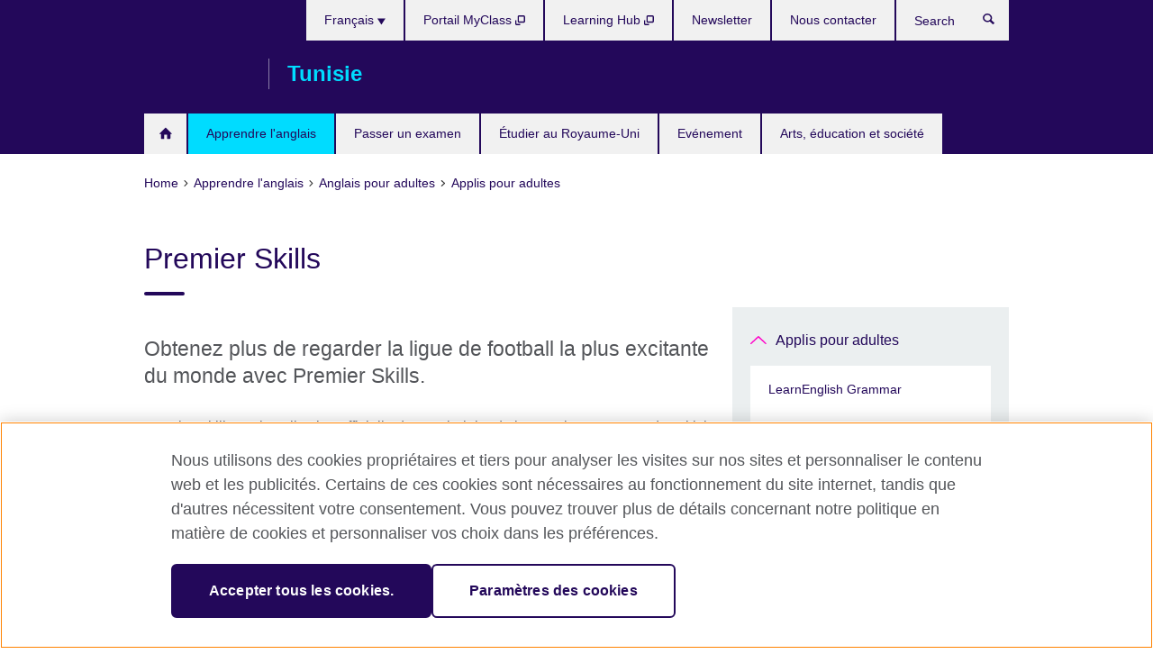

--- FILE ---
content_type: text/html; charset=utf-8
request_url: https://www.britishcouncil.tn/fr/anglais/adultes/applis/premier-skills
body_size: 8951
content:
<!DOCTYPE html>
<html lang="fr"
      dir="ltr"
      class="ltr">
<head>
  <!--[if IE]><![endif]-->
<meta http-equiv="Content-Type" content="text/html; charset=utf-8" />
<script> dataLayer = [{"pageTitle":"Premier Skills","pageCategory":"general_info"}] </script>
<!-- OneTrust Cookies Consent Notice start -->
    <script>window.dataLayer = window.dataLayer || []; function gtag(){dataLayer.push(arguments);} gtag("set", "developer_id.dNzMyY2", true); gtag("consent", "default", {"analytics_storage": "granted"}); gtag("consent", "default", {"ad_storage": "denied"}); gtag("consent", "default", {"ad_personalization": "denied"}); gtag("consent", "default", {"ad_user_data": "denied"});</script>
	<script src="https://cdn.cookielaw.org/scripttemplates/otSDKStub.js" data-document-language="true"
	type="text/javascript" charset="UTF-8" data-domain-script="e0038895-e68b-4167-a074-2b5e9b2d86c2"></script>
	<script type="text/javascript">
	function OptanonWrapper() { }
	</script><!-- OneTrust Cookies Consent Notice end --><!-- Google Tag Manager -->
<script>
  (function (w,d,s,l,i) {
w[l] = w[l]||[];w[l].push({'gtm.start':new Date().getTime(),event:'gtm.js'});var f = d.getElementsByTagName(s)[0],j = d.createElement(s),dl = l != 'dataLayer' ? '&l=' + l : '';j.async = true;j.src = '//www.googletagmanager.com/gtm.js?id=' + i + dl;f.parentNode.insertBefore(j,f);})(window,document,'script','dataLayer','GTM-5G6489');
</script>
<!-- End Google Tag Manager -->
<meta name="WT.sp" content="Tunisia" />
<link href="https://www.britishcouncil.tn/fr/anglais/adultes/applis/premier-skills" rel="alternate"  hreflang="x-default" /><link href="https://www.britishcouncil.tn/en/english/adults/apps/premier-skills" rel="alternate" hreflang="en-TN" />
<link href="https://www.britishcouncil.tn/ar/english/adults/apps/premier-skills" rel="alternate" hreflang="ar-TN" />
<link href="https://www.britishcouncil.tn/fr/anglais/adultes/applis/premier-skills" rel="alternate" hreflang="fr-TN" />
<script type="application/ld+json">{
    "@context": "https:\/\/schema.org",
    "@type": "Course",
    "name": "Premier Skills",
    "description": "App (iOS). Football vocabulary"
}</script><meta property="og:image" content="https://www.britishcouncil.tn/sites/default/files/premier_skill_international_630x354.png" />
<link rel="shortcut icon" href="https://www.britishcouncil.tn/profiles/solas2/themes/solas_ui/favicon.ico" type="image/vnd.microsoft.icon" />
<meta name="description" content="Améliorez votre vocabulaire de football avec Premier Skills, une application d&#039;apprentissage du vocabulaire qui vous est proposée par la Premier League et le British Council." />
<link rel="canonical" href="https://www.britishcouncil.tn/fr/anglais/adultes/applis/premier-skills" />
<meta name="twitter:dnt" content="on" />
  <title>Premier Skills | British Council</title>
  <meta http-equiv="X-UA-Compatible" content="IE=edge">
  <meta name="HandheldFriendly" content="True">
  <meta name="MobileOptimized" content="320">
  <meta name="viewport" content="width=device-width, initial-scale=1.0">
  <!-- iOS -->
  <link rel="apple-touch-icon" sizes="76x76"
        href="/profiles/solas2/themes/solas_ui/favicons/touch-icon-ipad.png">
  <link rel="apple-touch-icon" sizes="180x180"
        href="/profiles/solas2/themes/solas_ui/favicons/apple-touch-icon.png">
  <!-- Safari -->
  <link rel="mask-icon" color="#23085a"
        href="/profiles/solas2/themes/solas_ui/favicons/safari-pinned-tab.svg">
  <!-- Android -->
  <link rel="shortcut icon" sizes="192x192"
        href="/profiles/solas2/themes/solas_ui/favicons/android-chrome-192x192.png">
  <!-- Microsoft -->
  <meta name="msapplication-TileColor" content="#23085a">
  <meta name="msapplication-config" content="/favicons/browserconfig.xml">
  <meta name="theme-color" content="#ffffff">
  <meta http-equiv="cleartype" content="on">
  <link type="text/css" rel="stylesheet" href="/sites/default/files/advagg_css/css__gUwrWmDSCYDpNT-ZgT90lg3qnBO5bhMRTuszI3FZdGE__NddIO3YqwbFuLJ1SpObv95pgccLJqWX0xe4khRt6KhE__ecyjdOJwM1rPKyMefGCzSbz2JMmVIl29ufovJPfgy-0.css" media="all" />
<link type="text/css" rel="stylesheet" href="https://sui.britishcouncil.org/2.1.0/css/bc-theme.css" media="all" />
<link type="text/css" rel="stylesheet" href="/sites/default/files/advagg_css/css__72OIoEx-R-hW7YM7bN8R-TSBOJ16ath6PCyPf3yyT50__pPIAwEbg4s8bg9Cd5Pyut31kpi25dPreoMgRIIzILiE__ecyjdOJwM1rPKyMefGCzSbz2JMmVIl29ufovJPfgy-0.css" media="all" />
  <script src="/sites/default/files/advagg_js/js__R7198cW7lJ6kb1vQwMP8AQXM30kI9729JkE95obrqIo__gHBmSg_g8zbx6vQPfNWmmmKJm45dp3qKAcnUlzmCmt4__ecyjdOJwM1rPKyMefGCzSbz2JMmVIl29ufovJPfgy-0.js"></script>
<script src="/sites/default/files/advagg_js/js__M7e6Ey_aUcI73wypDYkhHVl87sFZzDDYq_haqtRJfnE__jCDCpE6OeR7H4TS9az9610UGeYXO0_I5IvdZRsNNrUg__ecyjdOJwM1rPKyMefGCzSbz2JMmVIl29ufovJPfgy-0.js"></script>
<script src="/sites/default/files/advagg_js/js__4rGglT2MjnJgCXspkDI_V45z1P_TCH4OF2BXqIS2_yc__7WLKsc_flXb4h82tK6EINC_10_RTJaDyxPZ49_7nBdI__ecyjdOJwM1rPKyMefGCzSbz2JMmVIl29ufovJPfgy-0.js"></script>
<script src="/sites/default/files/advagg_js/js__wRlYfEmJm6hjfvuapzq0pNOWP4LXmYMTM_tG7fZ_Bso__BsaKROlqVoH1U-25O4BHSOvj0FOd9mpaW6cDEgy8HfE__ecyjdOJwM1rPKyMefGCzSbz2JMmVIl29ufovJPfgy-0.js"></script>
<script src="/sites/default/files/advagg_js/js__8P-A628TjkVaWCsCKOrzna9OCN-rc39C6C5trp5RFPc__D6lH7qBKCon04HbHf8blti--3zoDsh24nnLyNcZuprw__ecyjdOJwM1rPKyMefGCzSbz2JMmVIl29ufovJPfgy-0.js"></script>
<script>
<!--//--><![CDATA[//><!--
jQuery.extend(Drupal.settings, {"basePath":"\/","pathPrefix":"fr\/","setHasJsCookie":0,"ajaxPageState":{"theme":"solas_ui","theme_token":"RF2eC09aw1fv6h6T4kaolg8AeU_xJ3uqn2RoFx_eOAQ","css":{"modules\/system\/system.base.css":1,"modules\/field\/theme\/field.css":1,"profiles\/solas2\/modules\/contrib\/gathercontent\/css\/gathercontent_style.css":1,"modules\/node\/node.css":1,"profiles\/solas2\/modules\/contrib\/relation_add\/relation_add.css":1,"profiles\/solas2\/modules\/custom\/webtrends_simple\/webtrends_data_display\/css\/webtrends_data_display.css":1,"profiles\/solas2\/modules\/contrib\/views\/css\/views.css":1,"https:\/\/sui.britishcouncil.org\/2.1.0\/css\/bc-theme.css":1,"profiles\/solas2\/modules\/contrib\/ctools\/css\/ctools.css":1,"profiles\/solas2\/modules\/custom\/solas_admin\/solas_admin_menu\/solas_admin_menu.css":1,"modules\/locale\/locale.css":1,"public:\/\/rrssb\/rrssb.3a40913a.css":1,"profiles\/solas2\/libraries\/rrssb-plus\/css\/rrssb.css":1,"profiles\/solas2\/themes\/solas_ui\/css\/solas-ui-overrides.css":1,"profiles\/solas2\/themes\/solas_ui\/css\/solas-ui-widgets.css":1,"profiles\/solas2\/themes\/solas_ui\/css\/solas-ui-admin.css":1,"profiles\/solas2\/themes\/solas_ui\/css\/solas-ui-integration.css":1},"js":{"https:\/\/sui.britishcouncil.org\/2.1.0\/scripts\/main.js":1,"profiles\/solas2\/themes\/solas_ui\/js\/init.js":1,"profiles\/solas2\/themes\/solas_ui\/js\/ajax.js":1,"profiles\/solas2\/themes\/solas_ui\/js\/listings.js":1,"profiles\/solas2\/themes\/solas_ui\/js\/filters.js":1,"profiles\/solas2\/themes\/solas_ui\/js\/forms.js":1,"profiles\/solas2\/themes\/solas_ui\/js\/maps.js":1,"profiles\/solas2\/themes\/solas_ui\/js\/bookeo.js":1,"profiles\/solas2\/themes\/solas_ui\/js\/icon-insertion.js":1,"profiles\/solas2\/themes\/solas_ui\/js\/libs\/jquery.validate.min.js":1,"profiles\/solas2\/themes\/solas_ui\/js\/menus.js":1,"profiles\/solas2\/themes\/bootstrap\/js\/bootstrap.js":1,"profiles\/solas2\/modules\/contrib\/jquery_update\/replace\/jquery\/1.8\/jquery.min.js":1,"misc\/jquery-extend-3.4.0.js":1,"misc\/jquery-html-prefilter-3.5.0-backport.js":1,"misc\/jquery.once.js":1,"misc\/drupal.js":1,"misc\/form-single-submit.js":1,"profiles\/solas2\/modules\/contrib\/entityreference\/js\/entityreference.js":1,"profiles\/solas2\/modules\/features\/solas_ct_event\/js\/solas_ct_event.js":1,"profiles\/solas2\/modules\/custom\/solas_field_formatters\/solas_ff_exams_widget\/js\/solas_ff_exams_widget.js":1,"profiles\/solas2\/modules\/custom\/webtrends_simple\/webtrends_data_display\/js\/webtrends_data_display.js":1,"public:\/\/languages\/fr_qzg8w8gWG7SwefsG6Rtrq55V8kyGnoktTLTTq0A8y74.js":1,"profiles\/solas2\/modules\/contrib\/field_group\/field_group.js":1,"profiles\/solas2\/modules\/contrib\/rrssb\/rrssb.init.js":1,"profiles\/solas2\/libraries\/rrssb-plus\/js\/rrssb.min.js":1}},"better_exposed_filters":{"views":{"solas_news_alerts":{"displays":{"news_alert":{"filters":[]}}},"promos_test_revs":{"displays":{"block":{"filters":[]}}},"promo_sbar_revs":{"displays":{"block":{"filters":[]}}},"partners":{"displays":{"partners_block":{"filters":[]}}}}},"addSuiIcons":{"accessibility_text":"Opens in a new tab or window."},"urlIsAjaxTrusted":{"\/fr\/search":true},"googleMapsApi":{"key":"AIzaSyCaot_vEl5pGDJ35FbtR19srhUErCdgR9k"},"field_group":{"div":"full"},"isFront":false,"rrssb":{"size":"","shrink":"","regrow":"","minRows":"","maxRows":"","prefixReserve":"","prefixHide":"","alignRight":0},"solas_ct_webform":{"serverMaxFileSize":67108864,"currentTheme":"solas_ui"},"password":{"strengthTitle":"Password compliance:"},"type":"setting","bootstrap":{"anchorsFix":"0","anchorsSmoothScrolling":"0","formHasError":1,"popoverEnabled":"0","popoverOptions":{"animation":1,"html":0,"placement":"right","selector":"","trigger":"click","triggerAutoclose":1,"title":"","content":"","delay":0,"container":"body"},"tooltipEnabled":"0","tooltipOptions":{"animation":1,"html":0,"placement":"auto left","selector":"","trigger":"hover focus","delay":0,"container":"body"}}});
//--><!]]>
</script>

<script>(window.BOOMR_mq=window.BOOMR_mq||[]).push(["addVar",{"rua.upush":"false","rua.cpush":"false","rua.upre":"false","rua.cpre":"false","rua.uprl":"false","rua.cprl":"false","rua.cprf":"false","rua.trans":"","rua.cook":"false","rua.ims":"false","rua.ufprl":"false","rua.cfprl":"false","rua.isuxp":"false","rua.texp":"norulematch","rua.ceh":"false","rua.ueh":"false","rua.ieh.st":"0"}]);</script>
                              <script>!function(e){var n="https://s.go-mpulse.net/boomerang/";if("False"=="True")e.BOOMR_config=e.BOOMR_config||{},e.BOOMR_config.PageParams=e.BOOMR_config.PageParams||{},e.BOOMR_config.PageParams.pci=!0,n="https://s2.go-mpulse.net/boomerang/";if(window.BOOMR_API_key="GFYB7-E28QN-UXTEV-T9AT2-PFUUJ",function(){function e(){if(!o){var e=document.createElement("script");e.id="boomr-scr-as",e.src=window.BOOMR.url,e.async=!0,i.parentNode.appendChild(e),o=!0}}function t(e){o=!0;var n,t,a,r,d=document,O=window;if(window.BOOMR.snippetMethod=e?"if":"i",t=function(e,n){var t=d.createElement("script");t.id=n||"boomr-if-as",t.src=window.BOOMR.url,BOOMR_lstart=(new Date).getTime(),e=e||d.body,e.appendChild(t)},!window.addEventListener&&window.attachEvent&&navigator.userAgent.match(/MSIE [67]\./))return window.BOOMR.snippetMethod="s",void t(i.parentNode,"boomr-async");a=document.createElement("IFRAME"),a.src="about:blank",a.title="",a.role="presentation",a.loading="eager",r=(a.frameElement||a).style,r.width=0,r.height=0,r.border=0,r.display="none",i.parentNode.appendChild(a);try{O=a.contentWindow,d=O.document.open()}catch(_){n=document.domain,a.src="javascript:var d=document.open();d.domain='"+n+"';void(0);",O=a.contentWindow,d=O.document.open()}if(n)d._boomrl=function(){this.domain=n,t()},d.write("<bo"+"dy onload='document._boomrl();'>");else if(O._boomrl=function(){t()},O.addEventListener)O.addEventListener("load",O._boomrl,!1);else if(O.attachEvent)O.attachEvent("onload",O._boomrl);d.close()}function a(e){window.BOOMR_onload=e&&e.timeStamp||(new Date).getTime()}if(!window.BOOMR||!window.BOOMR.version&&!window.BOOMR.snippetExecuted){window.BOOMR=window.BOOMR||{},window.BOOMR.snippetStart=(new Date).getTime(),window.BOOMR.snippetExecuted=!0,window.BOOMR.snippetVersion=12,window.BOOMR.url=n+"GFYB7-E28QN-UXTEV-T9AT2-PFUUJ";var i=document.currentScript||document.getElementsByTagName("script")[0],o=!1,r=document.createElement("link");if(r.relList&&"function"==typeof r.relList.supports&&r.relList.supports("preload")&&"as"in r)window.BOOMR.snippetMethod="p",r.href=window.BOOMR.url,r.rel="preload",r.as="script",r.addEventListener("load",e),r.addEventListener("error",function(){t(!0)}),setTimeout(function(){if(!o)t(!0)},3e3),BOOMR_lstart=(new Date).getTime(),i.parentNode.appendChild(r);else t(!1);if(window.addEventListener)window.addEventListener("load",a,!1);else if(window.attachEvent)window.attachEvent("onload",a)}}(),"".length>0)if(e&&"performance"in e&&e.performance&&"function"==typeof e.performance.setResourceTimingBufferSize)e.performance.setResourceTimingBufferSize();!function(){if(BOOMR=e.BOOMR||{},BOOMR.plugins=BOOMR.plugins||{},!BOOMR.plugins.AK){var n=""=="true"?1:0,t="",a="bu5opbix24f622lozzca-f-7b823b447-clientnsv4-s.akamaihd.net",i="false"=="true"?2:1,o={"ak.v":"39","ak.cp":"35045","ak.ai":parseInt("251977",10),"ak.ol":"0","ak.cr":8,"ak.ipv":4,"ak.proto":"h2","ak.rid":"c7a0b872","ak.r":48121,"ak.a2":n,"ak.m":"b","ak.n":"essl","ak.bpcip":"13.58.231.0","ak.cport":36748,"ak.gh":"23.62.38.230","ak.quicv":"","ak.tlsv":"tls1.3","ak.0rtt":"","ak.0rtt.ed":"","ak.csrc":"-","ak.acc":"","ak.t":"1768869444","ak.ak":"hOBiQwZUYzCg5VSAfCLimQ==YJNmMsRC3WLJ45NmB3dzu6WIZ3sy6+Rt28djwkqaH35Q/Fr4Hd3hXg/0enmRFUrBfymajSzQhfQPFW+KA3O8yldXhq7h5cE7MiBIPL3qGJz4xTdcVRklTolf8+TuMrQTtksZXocc5i1EE/xHCG7DebBWPaERWozQUTRQ2jqH771yJY/c8IzUnIYieQ6T4auodZQLgYx4ZU4zEx72gwaKvCegnFSb6OTV65gp3v1/eJwocTWRoj9QTcB77KZpRxdztz055OW27LmCQn/ogZH/1Jrcantj0JZVhWTBh6Cus1iYJMCMnzzljRQsqA//Y5U1TaGLIfChT2OLP0TJHwvnVo34L8vFZackSIiRJNWq8ZHbOyyDkppkug2+LvUzEzeWFnDikMstnjn21E3PAIevfONnt6LrXEQiKrkBigcb9L4=","ak.pv":"653","ak.dpoabenc":"","ak.tf":i};if(""!==t)o["ak.ruds"]=t;var r={i:!1,av:function(n){var t="http.initiator";if(n&&(!n[t]||"spa_hard"===n[t]))o["ak.feo"]=void 0!==e.aFeoApplied?1:0,BOOMR.addVar(o)},rv:function(){var e=["ak.bpcip","ak.cport","ak.cr","ak.csrc","ak.gh","ak.ipv","ak.m","ak.n","ak.ol","ak.proto","ak.quicv","ak.tlsv","ak.0rtt","ak.0rtt.ed","ak.r","ak.acc","ak.t","ak.tf"];BOOMR.removeVar(e)}};BOOMR.plugins.AK={akVars:o,akDNSPreFetchDomain:a,init:function(){if(!r.i){var e=BOOMR.subscribe;e("before_beacon",r.av,null,null),e("onbeacon",r.rv,null,null),r.i=!0}return this},is_complete:function(){return!0}}}}()}(window);</script></head>
<body
  class="page-node-2796 node-type-general-info i18n-fr" >
  <!-- Google Tag Manager -->
<noscript>
<iframe src="//www.googletagmanager.com/ns.html?id=GTM-5G6489&pageTitle=Premier%20Skills&pageCategory=general_info" height="0" width="0" style="display:none;visibility:hidden"></iframe>
</noscript>
<!-- End Google Tag Manager -->
  <div id="skip-link">
    <a href="#main-content"
       class="element-invisible element-focusable">Skip to main content</a>
  </div>
<header role="banner" class="navbar bc-navbar-default bc-navbar-has-support-area">
  <div class="container">
    <h2 class="navbar-header">
      <div class="navbar-brand">
                  <a class="bc-brand-logo"
             href="/fr">British Council</a>
                                          <span class="bc-brand-slogan">Tunisie</span>
              </div>
    </h2>

          <div class="bc-btn-navbar-group" role="group" aria-label="navbar-group">
        <button type="button" class="btn btn-default bc-menu-toggle" data-target=".mega-menu .navbar-nav">
          Menu          <div class="menu-icon">
            <span></span>
            <span></span>
            <span></span>
            <span></span>
          </div>
        </button>
      </div>
    
          <nav role="navigation" class="mega-menu">
                  <ul class="nav navbar-nav bc-primary-nav bc-navbar-nav-has-home-icon"><li class="first leaf"><a href="/fr" title="">Accueil</a></li>
<li class="expanded active-trail active"><a href="/fr/anglais" class="active-trail active-trail">Apprendre l&#039;anglais</a><ul class="dropdown-menu"><li class="first collapsed"><a href="/fr/anglais/enfants">Anglais pour enfants et adolescents</a></li>
<li class="collapsed"><a href="/fr/anglais/en-ligne">Apprenez l&#039;anglais en ligne</a></li>
<li class="expanded active-trail active"><a href="/fr/anglais/adultes" class="active-trail active-trail">Anglais pour adultes</a><ul class="dropdown-menu"><li class="first leaf"><a href="/fr/anglais/adultes/english-online">English Online : Cours 100% en ligne mené par un enseignant</a></li>
<li class="collapsed"><a href="/fr/anglais/adultes/myclass">Cours d&#039;anglais MyClass</a></li>
<li class="leaf"><a href="/fr/anglais/adultes/preparation-ielts">Cours de préparation à l&#039;IELTS</a></li>
<li class="expanded active-trail active"><a href="/fr/anglais/adultes/applis" class="active-trail active-trail">Applis pour adultes</a><ul class="dropdown-menu"><li class="first leaf"><a href="/fr/anglais/adultes/applis/learnenglish-grammar">LearnEnglish Grammar</a></li>
<li class="leaf"><a href="/fr/anglais/adultes/applis/sounds-right">Sounds Right</a></li>
<li class="leaf"><a href="/fr/anglais/adultes/applis/johnny-grammars-word-challenge">Johnny Grammar&#039;s Word Challenge</a></li>
<li class="last leaf active-trail active"><a href="/fr/anglais/adultes/applis/premier-skills" class="active-trail active-trail active-trail active-trail active">Premier Skills</a></li>
</ul></li>
<li class="leaf"><a href="/fr/anglais/adultes/enseignants">Rencontrez nos professeurs pour adultes</a></li>
<li class="last leaf"><a href="/fr/anglais/adultes/avis">Ce que disent nos clients au sujet de nos cours pour adultes</a></li>
</ul></li>
<li class="collapsed"><a href="/fr/anglais/etudiants">Anglais pour étudiants à l&#039;université</a></li>
<li class="collapsed"><a href="/fr/anglais/debutants">Anglais pour les adultes - débutants</a></li>
<li class="leaf"><a href="/fr/english/corporate-solutions">Formation et évaluation en entreprise</a></li>
<li class="collapsed"><a href="/fr/anglais/ecoles">Notre école d&#039;anglais</a></li>
<li class="last collapsed"><a href="/fr/anglais/inscription">S&#039;inscrire à un cours</a></li>
</ul></li>
<li class="expanded"><a href="/fr/examen">Passer un examen</a><ul class="dropdown-menu"><li class="first collapsed"><a href="/fr/examen/ielts">Passez IELTS avec le British Council</a></li>
<li class="leaf"><a href="/fr/examen/englishscore-pour-les-professionnels">EnglishScore pour les professionnels - test d&#039;anglais sur smartphone</a></li>
<li class="collapsed"><a href="/fr/examen/aptis">Aptis - Test d&#039;anglais pour les organisations</a></li>
<li class="last leaf"><a href="/fr/exam/ielts/uk-visas-immigration">Test IELTS pour les visas et l&#039;immigration au Royaume-Uni</a></li>
</ul></li>
<li class="expanded"><a href="/fr/etudier">Étudier au Royaume-Uni</a><ul class="dropdown-menu"><li class="first leaf"><a href="/fr/etudier/pourquoi-royaume-uni">Voulez-vous étudier au Royaume-Uni ?</a></li>
<li class="leaf"><a href="/fr/etudier/bourses">Bourses d’études et soutien financier</a></li>
<li class="last leaf"><a href="/fr/etudier/verification-diplomes">Services de vérification des diplômes britanniques</a></li>
</ul></li>
<li class="leaf"><a href="/fr/evenements">Evénement</a></li>
<li class="last expanded"><a href="/fr/programmes">Arts, éducation et société</a><ul class="dropdown-menu"><li class="first collapsed"><a href="/fr/programmes/arts">Nos actions dans les arts</a></li>
<li class="collapsed"><a href="/fr/programmes/education">Nos actions dans l’éducation</a></li>
<li class="collapsed"><a href="/fr/programmes/societe">Notre travail dans la société</a></li>
<li class="leaf"><a href="/fr/fr-english-programmes">Programmes d’anglais</a></li>
<li class="last leaf"><a href="/fr/programmes/new-narratives">New Narratives</a></li>
</ul></li>
</ul>                          <ul class="bc-navbar-support">
                          <li class="hidden-xs hidden-sm">
                <nav>
                  
  <div class="sr-only">Choose your language</div>

<ul class="nav navbar-nav bc-navbar-lang-switcher">
  <li class="dropdown">
    <a href="#" class="bc-dropdown-toggle">
      Français      <svg class="bc-svg bc-svg-down-dir" aria-hidden="true">
  <use xlink:href="#icon-down-dir"></use>
</svg>
    </a>
    <div class="item-list"><ul class="dropdown-menu"><li class="list-item-class first"><a href="/en/english/adults/apps/premier-skills">English</a></li>
<li class="list-item-class"><a href="/ar/english/adults/apps/premier-skills">العربية</a></li>
<li class="list-item-class active last"><a href="/fr/anglais/adultes/applis/premier-skills" class="active">Français</a></li>
</ul></div>  </li>
</ul>
                </nav>
              </li>
                                                  <li>
                <ul class="nav navbar-nav"><li class="first leaf"><a href="https://myclass.britishcouncil.org/eu/index.php?action=login_page" title="Opens in a new tab or window." target="_blank">Portail MyClass <svg class="bc-svg bc-svg-popup"  aria-label="Opens in a new tab or window.">
  <use xlink:href="#icon-popup"></use>
</svg>
</a></li>
<li class="leaf"><a href="https://learninghub.britishcouncil.org/d2l/login" title="Opens in a new tab or window." target="_blank">Learning Hub <svg class="bc-svg bc-svg-popup"  aria-label="Opens in a new tab or window.">
  <use xlink:href="#icon-popup"></use>
</svg>
</a></li>
<li class="leaf"><a href="/fr/apropos/newsletter" title="">Newsletter</a></li>
<li class="last leaf"><a href="/fr/apropos/contact">Nous contacter</a></li>
</ul>              </li>
                                      <li>
                <a data-target=".bc-navbar-search" class="bc-btn-search bc-search-toggle">
                  <svg class="bc-svg bc-svg-search" aria-hidden="true">
  <use xlink:href="#icon-search"></use>
</svg>
                  Show search                </a>
                <div class="bc-navbar-search">
                  

<form action="/fr/search" method="get" id="views-exposed-form-elastic-search-search-blk" accept-charset="UTF-8"><div>
<div class="input-group">
            <label class="sr-only" for="edit-search-api-views-fulltext">
        Search      </label>
        <div class="form-item-search-api-views-fulltext form-group">
 <input placeholder="Search" class="form-control form-text" type="text" id="edit-search-api-views-fulltext" name="search_api_views_fulltext" value="" size="30" maxlength="128" />
</div>
    <span class="input-group-btn">
    <button type="submit" id="edit-submit-elastic-search" name="" value="Search" class="btn btn-primary form-submit form-submit">Search</button>
  </span>
</div>
</div></form>                  <a href="#navbar-search-form" class="bc-btn-close bc-search-toggle" data-target=".bc-navbar-search">
                    <svg class="bc-svg bc-svg-cross" aria-hidden="true">
  <use xlink:href="#icon-cross"></use>
</svg>
                    Close search                  </a>
                </div>
              </li>
                                      <li class="hidden-md hidden-lg">
                
  <div class="sr-only">Choose your language</div>

<ul class="nav navbar-nav bc-navbar-lang-switcher">
  <li class="dropdown">
    <a href="#" class="bc-dropdown-toggle">
      Français      <svg class="bc-svg bc-svg-down-dir" aria-hidden="true">
  <use xlink:href="#icon-down-dir"></use>
</svg>
    </a>
    <div class="item-list"><ul class="dropdown-menu"><li class="list-item-class first"><a href="/en/english/adults/apps/premier-skills">English</a></li>
<li class="list-item-class"><a href="/ar/english/adults/apps/premier-skills">العربية</a></li>
<li class="list-item-class active last"><a href="/fr/anglais/adultes/applis/premier-skills" class="active">Français</a></li>
</ul></div>  </li>
</ul>
              </li>
                      </ul>
              </nav>
    
      </div>
</header>


<div class="main-container container">

  
  
        
  
  
      <ol vocab="https://schema.org/" typeof="BreadcrumbList" class="breadcrumb"><li property="itemListElement" typeof="ListItem"><a href="/fr" property="item" typeof="WebPage"><span property="name">Home</span></a><meta property="position" content="1"></li><li property="itemListElement" typeof="ListItem"><a href="/fr/anglais" property="item" typeof="WebPage"><span property="name">Apprendre l'anglais</span></a><meta property="position" content="2"></li><li property="itemListElement" typeof="ListItem"><a href="/fr/anglais/adultes" property="item" typeof="WebPage"><span property="name">Anglais pour adultes</span></a><meta property="position" content="3"></li><li property="itemListElement" typeof="ListItem"><a href="/fr/anglais/adultes/applis" property="item" typeof="WebPage"><span property="name">Applis pour adultes</span></a><meta property="position" content="4"></li></ol>  
      <div class="page-header">
      <div class="row">
        <div class="col-xs-12 col-md-8">
                    <h1>Premier Skills</h1>
                  </div>
      </div>
    </div>
  
      <div class="row bc-context-nav">
      <div class="col-xs-12 hidden-md hidden-lg">
        

<div class="bc-btn-secondary-nav-group" role="group" aria-label="navbar-group">
  <button type="button" class="btn btn-default bc-menu-toggle" data-target=".bc-nav-subnav">
    In this section    <div class="menu-icon">
      <span></span>
      <span></span>
      <span></span>
      <span></span>
    </div>
  </button>
</div>


<nav class="bc-nav-subnav">
        <div class="bc-nav-title">
    <a href="/fr/anglais/adultes/applis" class="active-trail active-trail active-trail">Applis pour adultes</a>  </div>
    <ul class="nav"><li class="first leaf menu-mlid-5064"><a href="/fr/anglais/adultes/applis/learnenglish-grammar">LearnEnglish Grammar</a></li>
<li class="leaf menu-mlid-5061"><a href="/fr/anglais/adultes/applis/sounds-right">Sounds Right</a></li>
<li class="leaf menu-mlid-5062"><a href="/fr/anglais/adultes/applis/johnny-grammars-word-challenge">Johnny Grammar&#039;s Word Challenge</a></li>
<li class="last leaf active-trail active menu-mlid-5060 active"><a href="/fr/anglais/adultes/applis/premier-skills" class="active-trail active-trail active-trail active-trail active-trail active">Premier Skills</a></li>
</ul></nav>
      </div>
    </div>
  
  
  <div class="row">
    
    <section role="main" class="col-xs-12 col-md-8">
      <a id="main-content"></a>

      
            
  




<!--Field name: field_generic_media-->
  <figure class="bc-item"><figure class="bc-media-detail">
  
<!--Field name: field_image-->
  <img class="img-responsive bc-landscape lazyload blur-up" width="630" height="354" alt="" src="https://www.britishcouncil.tn/sites/default/files/styles/bc-landscape-100x56/public/premier_skill_international_630x354.png?itok=mbv7li-w" data-sizes="auto" data-srcset="https://www.britishcouncil.tn/sites/default/files/styles/bc-landscape-270x152/public/premier_skill_international_630x354.png?itok=sL_4P8Fy 270w, https://www.britishcouncil.tn/sites/default/files/styles/bc-landscape-300x169/public/premier_skill_international_630x354.png?itok=Hk_cxZjs 300w, https://www.britishcouncil.tn/sites/default/files/styles/bc-landscape-630x354/public/premier_skill_international_630x354.png?itok=yeqECpxe 630w, https://www.britishcouncil.tn/sites/default/files/styles/bc-landscape-800x450/public/premier_skill_international_630x354.png?itok=M0tMRts1 800w, https://www.britishcouncil.tn/sites/default/files/styles/bc-landscape-950x534/public/premier_skill_international_630x354.png?itok=URt-d0U9 950w, https://www.britishcouncil.tn/sites/default/files/styles/bc-landscape-1280x720/public/premier_skill_international_630x354.png?itok=dcZaU2l7 1280w, https://www.britishcouncil.tn/sites/default/files/styles/bc-landscape-1440x810/public/premier_skill_international_630x354.png?itok=deyfR2n2 1440w" />  </figure>
</figure>

<div><!--Field name: body-->
  <div class="bc-body-text"><h2>Obtenez plus de regarder la ligue de football la plus excitante du monde avec Premier Skills.</h2>
<p>Premier Skills est l'application officielle de vocabulaire de la Premier League et du British Council.</p>
<p>Apprenez le vocabulaire utilisé dans le football pour pouvoir regarder des matchs et parler de toute l'action en anglais. Les cartes repère vous apprennent de nouveaux mots et vous aident à réviser celles que vous connaissez déjà, tandis que les activités interactives vous aident à les pratiquer et à les mémoriser.</p>
<h3>Téléchargez cette application auprès des experts anglais du monde et vous pourrez:</h3>
<ul>
<li>apprendre le vocabulaire dont vous avez besoin pour parler du football</li>
<li>regarder le football en anglais commentaire</li>
<li>pratiquer des mots anglais pour le football.</li>
</ul>
<blockquote><p>Une application fantastique! Regarder la Premier League est devenu plus excitant pour moi!"</p>
</blockquote></div>

      <h2>External links</h2>
  <ul class="bc-icon-link-list bc-icon-link-list-md">
      <li><a href="https://itunes.apple.com/sa/app/premier-skills-arabic/id451042741?mt=8" target="_blank" rel="external" title="Opens in a new tab or window.">Download for iOS <svg class="bc-svg bc-svg-popup"  aria-label="Opens in a new tab or window.">
  <use xlink:href="#icon-popup"></use>
</svg>
</a></li>
  </ul>
</div>




<div class="rrssb"><div class="rrssb-prefix">Share this</div><ul class="rrssb-buttons"><li class="rrssb-email"><a href="mailto:?subject=Premier%20Skills&body=https%3A%2F%2Fwww.britishcouncil.tn%2Ffr%2Fanglais%2Fadultes%2Fapplis%2Fpremier-skills" ><span class="rrssb-icon"></span><span class="rrssb-text">Email</span></a></li><li class="rrssb-facebook"><a href="https://www.facebook.com/sharer/sharer.php?u=https%3A%2F%2Fwww.britishcouncil.tn%2Ffr%2Fanglais%2Fadultes%2Fapplis%2Fpremier-skills" class="popup"><span class="rrssb-icon"></span><span class="rrssb-text">Facebook</span></a></li><li class="rrssb-twitter"><a href="https://twitter.com/intent/tweet?text=Premier%20Skills&url=https%3A%2F%2Fwww.britishcouncil.tn%2Ffr%2Fanglais%2Fadultes%2Fapplis%2Fpremier-skills" class="popup"><span class="rrssb-icon"></span><span class="rrssb-text">Twitter</span></a></li><li class="rrssb-linkedin"><a href="https://www.linkedin.com/shareArticle?mini=true&url=https%3A%2F%2Fwww.britishcouncil.tn%2Ffr%2Fanglais%2Fadultes%2Fapplis%2Fpremier-skills&title=Premier%20Skills" class="popup"><span class="rrssb-icon"></span><span class="rrssb-text">Linkedin</span></a></li></ul></div>    </section>

          <section class="col-xs-12 col-md-4 bc-col-sidebar" role="complementary">
        
  

<div class="bc-btn-secondary-nav-group" role="group" aria-label="navbar-group">
  <button type="button" class="btn btn-default bc-menu-toggle" data-target=".bc-nav-subnav">
    In this section    <div class="menu-icon">
      <span></span>
      <span></span>
      <span></span>
      <span></span>
    </div>
  </button>
</div>


<nav class="bc-nav-subnav">
        <div class="bc-nav-title">
    <a href="/fr/anglais/adultes/applis" class="active-trail">Applis pour adultes</a>  </div>
    <ul class="nav"><li class="first leaf menu-mlid-5064"><a href="/fr/anglais/adultes/applis/learnenglish-grammar">LearnEnglish Grammar</a></li>
<li class="leaf menu-mlid-5061"><a href="/fr/anglais/adultes/applis/sounds-right">Sounds Right</a></li>
<li class="leaf menu-mlid-5062"><a href="/fr/anglais/adultes/applis/johnny-grammars-word-challenge">Johnny Grammar&#039;s Word Challenge</a></li>
<li class="last leaf active-trail active menu-mlid-5060 active"><a href="/fr/anglais/adultes/applis/premier-skills" class="active-trail active-trail active">Premier Skills</a></li>
</ul></nav>


      </section>  <!-- /#sidebar-second -->
      </div>

  
  
</div>


<footer class="bc-footer">
  <div class="container">
    <div class="row">

              <div class="col-xs-12 col-md-9 col-lg-9">
                                <nav><ul class="bc-footer-nav"><li class="first expanded"><a href="/fr/apropos">À propos British Council Tunisia</a><ul><li class="first leaf"><a href="/fr/apropos/british-council-tunisie">Notre action en Tunisie</a></li>
<li class="leaf"><a href="/fr/apropos/protection-des-mineurs">Protection des mineurs</a></li>
<li class="leaf"><a href="/fr/apropos/emploi">Jobs</a></li>
<li class="leaf"><a href="/fr/apropos/presse">Presse</a></li>
<li class="leaf"><a href="/fr/apropos/notre-service-client">Notre service client</a></li>
<li class="last leaf"><a href="/fr/privacy-terms">Conditions d’utilisation et protection des données</a></li>
</ul></li>
<li class="last expanded"><a href="/fr/partenariats" title="">Devenir partenaire avec nous</a><ul><li class="first leaf"><a href="/fr/partenariats/avec-nous">Pourquoi devenir notre partenaire ?</a></li>
<li class="leaf"><a href="/fr/partenariats/avec-qui-travaillons-nous">Avec qui travaillons-nous?</a></li>
<li class="last leaf"><a href="https://www.britishcouncil.org/work/affiliate?country=tn" title="">Affiliate marketing</a></li>
</ul></li>
</ul></nav>
                                      </div>
      
              <div class="col-xs-12 col-md-3 col-lg-3">
                              <div class="h3 bc-social-media-title">Communiquez avec nous</div><ul class="bc-social-media"><li class="first last leaf"><a href="https://www.tiktok.com/@britishcouncilenglish" title="">TikTok</a></li>
</ul>                  </div>
      
              <div class="col-xs-12 col-md-12 col-lg-12">
          <hr class="bc-footer-main-hr-lg">
                              <ul class="bc-site-links"><li class="first leaf"><a href="https://www.britishcouncil.org" title="">British Council global</a></li>
<li class="leaf"><a href="/fr/privacy-terms" title="">Conditions d’utilisation et protection des données</a></li>
<li class="leaf"><a href="/fr/cookies" title="">Cookies</a></li>
<li class="last leaf"><a href="/fr/sitemap" title="">Sitemap</a></li>
</ul>                  </div>
      
    </div><!-- /row -->

          <div class="bc-copyright">
        

<div>&#169; 2026 British Council</div>      </div>
    
  </div>
</footer>
<script defer="defer" src="https://sui.britishcouncil.org/2.1.0/scripts/main.js"></script>
<script src="/sites/default/files/advagg_js/js__edkPe8YHVhDrSNMLE8TvABtIodwPC0x0-SxOTx4ycOY__irHHxZVVEENhvOG8NpxhyoW4QD6BbNNtRz5aDqJ7mQw__ecyjdOJwM1rPKyMefGCzSbz2JMmVIl29ufovJPfgy-0.js"></script>
</body>
</html>


--- FILE ---
content_type: application/javascript
request_url: https://www.britishcouncil.tn/sites/default/files/advagg_js/js__4rGglT2MjnJgCXspkDI_V45z1P_TCH4OF2BXqIS2_yc__7WLKsc_flXb4h82tK6EINC_10_RTJaDyxPZ49_7nBdI__ecyjdOJwM1rPKyMefGCzSbz2JMmVIl29ufovJPfgy-0.js
body_size: 4179
content:
Drupal.locale = { 'strings': {"":{"\u0022%title\u0022 has no pending revision to be published.":"\u0022%title\u0022 has no pending draft to be published.","%title is part of a book outline, and has associated child pages. If you proceed with deletion, the child pages will be relocated automatically.":"%title is part of a microsite outline, and has associated child pages. If you proceed with deletion, the child pages will be relocated automatically.","%title is @publication_status. It has @count revisions.":"%title is @publication_status. It has @count drafts.","%title is @publication_status. It has only one revision":"%title is @publication_status. It has only one draft","%type-name: Publish revisions of anyone\u0027s content":"%type-name: Publish drafts of anyone\u0027s content","%type-name: Publish revisions of own content":"%type-name: Publish drafts of own content","%type-name: View revisions of anyone\u0027s content":"%type-name: View drafts of anyone\u0027s content","%type-name: View revisions of own content":"%type-name: View drafts of own content","1 revision":"1 draft","@count archived revisions deleted.":"@count archived drafts deleted.","@count revisions":"@count drafts","%title has associated child pages, which will be relocated automatically to maintain their connection to the book. To recreate the hierarchy (as it was before removing this page), %title may be added again using the Outline tab, and each of its former child pages will need to be relocated manually.":"%title has associated child pages, which will be relocated automatically to maintain their connection to the microsite. To recreate the hierarchy (as it was before removing this page), %title may be added again using the Outline tab, and each of its former child pages will need to be relocated manually.","@type %title: @count archived revisions deleted.":"@type %title: @count archived drafts deleted.","@type %title: one archived revision deleted.":"@type %title: one archived draft deleted.","\u003Cem\u003EBooks\u003C\/em\u003E have a built-in hierarchical navigation. Use for handbooks or tutorials.":"\u003Cem\u003EMicrosites\u003C\/em\u003E have a built-in hierarchical navigation. Use for handbooks or tutorials.","Add content and child pages to books":"Add content and child pages to microsites","Add to book outline":"Add to microsite outline","Adding and managing book content":"Adding and managing microsite content","Administer book outlines":"Administer microsite outlines","Allows users to create and organize related content in an outline.":"Allows users to create and organise related content in an outline.","Are you sure you want to delete all @count archived revisions of %title?":"Are you sure you want to delete all @count archived drafts of %title?","Are you sure you want to delete the archived revision of %title?":"Are you sure you want to delete the archived draft of %title?","Are you sure you want to publish this revision of %title?":"Are you sure you want to publish this draft of %title?","Are you sure you want to remove %title from the book hierarchy?":"Are you sure you want to remove %title from the microsite hierarchy?","Are you sure you want to revert to the revision from %revision-date?":"Are you sure you want to revert to the draft from %revision-date?","Auto-publishing this revision.":"Auto-publishing this draft.","Book":"Microsite","Book outline":"Microsite outline","Book navigation":"Microsite navigation","Book navigation block display":"Microsite navigation block display","Book page":"Microsite page","Book pages have a default book-specific navigation block. This navigation block contains links that lead to the previous and next pages in the book, and to the level above the current page in the book\u0027s structure. This block can be enabled on the \u003Ca href=\u0022@admin-block\u0022\u003EBlocks administration page\u003C\/a\u003E. For book pages to show up in the book navigation, they must be added to a book outline.":"Microsite pages have a default book-specific navigation block. This navigation block contains links that lead to the previous and next pages in the microsite, and to the level above the current page in the microsite\u0027s structure. This block can be enabled on the \u003Ca href=\u0022@admin-block\u0022\u003EBlocks administration page\u003C\/a\u003E. For microsite pages to show up in the microsite navigation, they must be added to a microsite outline.","Books can be created collaboratively, as they allow users with appropriate permissions to add pages into existing books, and add those pages to a custom table of contents menu.":"Microsites can be created collaboratively, as they allow users with appropriate permissions to add pages into existing microsites, and add those pages to a custom table of contents menu.","book: updated %title.":"microsite: updated %title.","Books":"Microsites","Change book (update list of parents)":"Change microsite (update list of parents)","Check this box to override the way this is presented in book outlines":"Check this box to override the way this is presented in the\u00a0microsite menu","Comparing revision #!revision2 against revision #!revision1":"Comparing draft #!revision2 against draft #!revision1","Configure how content view and edit links behave. Customise revision summary listing.":"Configure how content view and edit links behave. Customise draft summary listing.","Configure which revision is loaded when clicking on a view or edit link":"Configure which draft is loaded when clicking on a view or edit link","Content \u0022@node\u0022 has pending revision(s)":"Content \u0022@node\u0022 has pending draft(s)","Content has been reverted to revision":"Content has been reverted to draft","Content has pending revision":"Content has pending draft","Content is going to be reverted to revision":"Content is going to be reverted to draft","Content revision has been updated":"Content draft has been updated","Content revision is going to be deleted":"Content draft is going to be deleted","Content revision is going to be published":"Content draft is going to be published","Content revision state":"Content draft state","Content types allowed in book outlines":"Content types allowed in microsite outlines","Copy of the revision from %date.":"Copy of the draft from %date.","create a new book":"create a new microsite","Create new books":"Create new microsites","Create new revision":"Create new draft","Create new revision and moderate":"Save new draft, ready for approval \u003Cem\u003E(creates new draft, unpublished until approved)\u003C\/em\u003E","Create new revision, no moderation":"Save new draft and publish \u003Cem\u003E(creates new draft before publishing immediately)\u003C\/em\u003E","Create new revision:":"Create new draft:","current revision":"current draft","in draft\/pending publication":"Work in progress\/not yet published","current revision (published)":"current draft (published)","current revision of target content.":"current draft of target content.","Delete (all revisions)":"Delete (all drafts)","Delete archived revisions":"Delete archived drafts","Delete earlier revision":"Delete earlier draft","Delete this revision":"Delete this draft","displaying the current revision":"displaying the current draft","displaying the latest revision (reverts to current revision, if the user is not permitted to view revisions of the content type in question)":"displaying the latest draft (reverts to current draft, if the user is not permitted to view drafts of the content type in question)","Edit content revisions":"Edit content drafts","editing the current revision":"editing the current draft","editing the latest revision (reverts to current revision, if the user is not permitted to view revisions of the content type in question)":"editing the latest draft (reverts to current draft, if the user is not permitted to view drafts of the content type in question)","Evaluates to TRUE, if the content has one or more pending revisions.":"Evaluates to TRUE, if the content has one or more pending drafts.","Evaluates to TRUE, if the revision is in one of the selected states.":"Evaluates to TRUE, if the draft is in one of the selected states.","Executing deleting archived revisions action for @type %title":"Executing deleting archived drafts action for @type %title","If \u003Cem\u003EShow block on all pages\u003C\/em\u003E is selected, the block will contain the automatically generated menus for all of the site\u0027s books. If \u003Cem\u003EShow block only on book pages\u003C\/em\u003E is selected, the block will contain only the one menu corresponding to the current page\u0027s book. In this case, if the current page is not in a book, no block will be displayed. The \u003Cem\u003EPage specific visibility settings\u003C\/em\u003E or other visibility settings can be used in addition to selectively display this block.":"If \u003Cem\u003EShow block on all pages\u003C\/em\u003E is selected, the block will contain the automatically generated menus for all of the site\u0027s microsites. If \u003Cem\u003EShow block only on microsite pages\u003C\/em\u003E is selected, the block will contain only the one menu corresponding to the current page\u0027s microsite. In this case, if the current page is not in a microsite, no block will be displayed. The \u003Cem\u003EPage specific visibility settings\u003C\/em\u003E or other visibility settings can be used in addition to selectively display this block.","If this box is ticked and the user has one of the \u0022Publish content revisions\u0022 permissions, then any draft of type %type is published immediately upon saving, without further review or the option to schedule a publication date.":"If this box is ticked and the user has one of the \u0022Publish content drafts\u0022 permissions, then any draft of type %type is published immediately upon saving, without further review or the option to schedule a publication date.","Initial revision created and published.":"Initial draft created and published.","Leave blank to use trimmed value of full text as the summary.":"This text is used with the preview image and will appear on a landing page if this page is added as a child page of another landing page.","Leave this field blank":"Please leave this field blank.","List all revisions":"Manage drafts","Load current revision of content":"Load current revision of draft","Loaded current revision of content":"Loaded current draft of content","Manage your site\u0027s book outlines.":"Manage your site\u0027s microsite outlines.","Maximum number of pending revisions displayed":"Maximum number of pending drafts displayed","Moderation means that the new revision is not publicly visible until approved by someone with the appropriate permissions.":"Moderation means that the new draft is not publicly visible until approved by someone with the appropriate permissions.","Modify current revision, no moderation":"Save and publish \u003Cem\u003E(overwrites published page, changes are published immediately)\u003C\/em\u003E","New book":"New microsite","New revision":"New draft","New revision in draft":"New copy in draft","New revision in draft, pending moderation (requires \u0022Create new revision\u0022)":"New copy in draft, pending moderation (requires \u0022Create new draft\u0022)","No revision":"No draft","No book content available.":"No microsite content available.","No books available.":"No microsites available.","No book selected.":"No microsite selected.","Not in book":"Not in microsite","Note: order is based on revision timestamps.":"Note: order is based on draft timestamps.","Note: the title of this block mentions the total number of revisions pending, which may be greater than the number of revisions displayed.":"Note: the title of this block mentions the total number of drafts pending, which may be greater than the number of drafts displayed.","One archived revision deleted.":"One archived draft deleted.","Order in which pending revisions are displayed":"Order in which pending drafts are displayed","Override book title":"Override microsite title","Pending revision has been published":"Pending draft has been published","Please note there are @count revisions more recent than the one you are about to edit.":"Please note there are @count drafts more recent than the one you are about to edit.","Please note there is one revision more recent than the one you are about to edit.":"Please note there is one draft more recent than the one you are about to edit.","Please select 2 revisions rather than @count":"Please select 2 drafts rather than @count","Please select one or more content types for moderation by ticking the \u003Cem\u003ENew revision in draft, pending moderation\u003C\/em\u003E \u003Cstrong\u003EPublishing option\u003C\/strong\u003E at \u003Cem\u003EStructure \u003E\u003E Content types \u003E\u003E edit\u003C\/em\u003E.":"Please select one or more content types for moderation by ticking the \u003Cem\u003ENew draft in draft, pending moderation\u003C\/em\u003E \u003Cstrong\u003EPublishing option\u003C\/strong\u003E at \u003Cem\u003EStructure \u003E\u003E Content types \u003E\u003E edit\u003C\/em\u003E.","Printing books":"Printing microsites","Provide an explanation of the changes you are making. This will help other authors understand your motivations.":"Provide an explanation of the change you are making.","Publish content revisions (of anyone\u0027s content)":"Publish content drafts (of anyone\u0027s content)","Publish the most recent pending revision":"Publish the most recent pending draft","Publishing this revision will make it visible to the public.":"Publishing this draft will make it visible to the public.","Re-order book pages and change titles":"Re-order microsite pages and change titles","Remove from book outline":"Remove from microsite outline","Revert to earlier revision":"Revert to earlier draft","Revision":"Draft","Revision author":"Draft author","Revision body":"Draft body","Revision creation and moderation options":"Draft creation and moderation options","Revision has been published.":"Draft has been published.","Revision ID":"Draft ID","Revision information":"Draft information","Revision log message":"Draft log message","Revision of %title from %date":"Draft of %title from %date","Revision operations":"Manage drafts","Revision status of @node is: @type":"Draft status of @node is: @type","Revision timestamp":"Draft timestamp","Revision title":"Draft title","Revisions":"Manage drafts","Revisions for %title":"Drafts for %title","Save book pages":"Save microsite pages","Show a printer-friendly version of this book page and its sub-pages.":"Show a printer-friendly version of this microsite page and its sub-pages.","Show block only on book pages":"Show block only on microsite pages","Signup":"Sign up","Summary":"Add preview text. This will appear on the landing page.","The author (or editor) of the revision":"The author (or editor) of the draft","The Book module is used for creating structured, multi-page content, such as site resource guides, manuals, and wikis. It allows you to create content that has chapters, sections, subsections, or any similarly-tiered structure. For more information, see the online handbook entry for \u003Ca href=\\\u0022@book\\\u0022\u003EBook module\u003C\/a\u003E.":"The Microsite aka The Book module is used for creating structured, multi-page content, such as site resource guides, manuals, and wikis. It allows you to create content that has chapters, sections, subsections, or any similarly-tiered structure. For more information, see the online handbook entry for \u003Ca href=\\\u0022@book\\\u0022\u003EMicrosite aka Book module\u003C\/a\u003E.","The book module offers a means to organize a collection of related content pages, collectively known as a book. When viewed, this content automatically displays links to adjacent book pages, providing a simple navigation system for creating and reviewing structured content.":"The Microsite content type offers a means to organise a collection of related content pages, collectively known as a \u0027Microsite\u0027. When viewed, this content automatically displays links to adjacent microsite pages, providing a simple navigation system for creating and reviewing structured content.","The book outline has been updated.":"The microsite outline has been updated.","The content type for the %add-child link must be one of those selected as an allowed book outline type":"The content type for the %add-child link must be one of those selected as an allowed microsite outline type","The current content revision":"The current content draft","The date and time the revision was created.":"The date and time the draft was created.","The main body text of the revision":"The main body text of the draft","The outline feature allows you to include pages in the \u003Ca href=\u0022@book\u0022\u003EBook hierarchy\u003C\/a\u003E, as well as move them within the hierarchy or to \u003Ca href=\u0022@book-admin\u0022\u003Ereorder an entire book\u003C\/a\u003E.":"The outline feature allows you to include pages in the \u003Ca href=\u0022@book\u0022\u003EMicrosite hierarchy\u003C\/a\u003E, as well as move them within the hierarchy or to \u003Ca href=\u0022@book-admin\u0022\u003Ereorder an entire Microsite\u003C\/a\u003E.","The post has been added to the selected book. You may now position it relative to other pages.":"The post has been added to the selected microsite. You may now position it relative to other pages.","The post has been removed from the book.":"The post has been removed from the microsite.","The parent page in the book. The maximum depth for a book and all child pages is !maxdepth. Some pages in the selected book may not be available as parents if selecting them would exceed this limit.":"The parent page in the microsite. The maximum depth for a microsite and all child pages is !maxdepth. Some pages in the selected microsite may not be available as parents if selecting them would exceed this limit.","The revisioning configuration options have been saved.":"The revisioning configuration options have been saved.","The title of the revision":"The title of the draft","The unique ID of the revision":"The unique ID of the draft","There is a pending revision. Are you sure you want to revert to an archived revision?":"There is a pending draft. Are you sure you want to revert to an archived draft?","There was an error adding the post to the book.":"There was an error adding the post to the microsite.","This book has been modified by another user, the changes could not be saved.":"This microsite has been modified by another user, the changes could not be saved.","This is the top-level page in this book.":"This is the Landing page of the microsite.","This section allows you to configure which revision is loaded when clicking on links for viewing or editing moderated content, that is content for which the check-box \u003Cstrong\u003ENew revision in draft, pending moderation\u003C\/strong\u003E is ticked on the %link page. If not ticked for this content type, current and latest revisions will be one and the same, so that the options behave identically.":"This section allows you to configure which draft is loaded when clicking on links for viewing or editing moderated content, that is content for which the check-box \u003Cstrong\u003ENew draft in draft, pending moderation\u003C\/strong\u003E is ticked on the %link page. If not ticked for this content type, current and latest drafts will be one and the same, so that the options behave identically.","This will be the top-level page in this book.":"This will be the landing page of the microsite.","To edit, publish or delete one of the revisions below, click on its saved date.":"\u003Cp\u003E\u003Cstrong\u003EIf there is a red copy (work in progress\/not yet published) you MUST edit that copy.\u003C\/strong\u003E\u003C\/p\u003E\n     \u003Cp\u003E\u003Cstrong\u003EIf there is no red copy and only a yellow copy (published), you must edit that copy.\u003C\/strong\u003E\u003C\/p\u003E\n     \u003Cp\u003EIf you click on \u003Cstrong\u003ERevert\u003C\/strong\u003E, this will create a draft, i.e. a red copy (work in progress\/not published). Make sure you check the draft is the correct version before publishing it.\u003C\/p\u003E","Tokens related to revisions of individual content items, or \u0022node revisions\u0022.":"Tokens related to drafts of individual content items, or \u0022node drafts\u0022.","Unknown Revisioning operation \u0027%revision_op\u0027. Treating as \u0027view\u0027.":"Unknown Draft operation \u0027%revision_op\u0027. Treating as \u0027view\u0027.","Unpublish current revision":"Unpublish current draft","Unpublish current revision (of anyone\u0027s content)":"Unpublish current draft (of anyone\u0027s content)","Update book outline":"Update microsite outline","Updated book %title.":"Updated microsite %title.","Updating existing draft, not creating new revision as this one is still pending.":"Updating existing draft, not creating new draft as this one is still pending.","Use less disk space and avoid cluttering your revisions list. With the first option ticked, modifications are saved to the same copy (i.e. no additional revisions are created) until the content is published.":"Use less disk space and avoid cluttering your drafts list. With the first option ticked, modifications are saved to the same copy (i.e. no additional drafts are created) until the content is published.","Users with the \u003Cem\u003EView printer-friendly books\u003C\/em\u003E permission can select the \u003Cem\u003Eprinter-friendly version\u003C\/em\u003E link visible at the bottom of a book page\u0027s content to generate a printer-friendly display of the page and all of it\\s subsections.":"Users with the \u003Cem\u003EView printer-friendly microsites\u003C\/em\u003E permission can select the \u003Cem\u003Eprinter-friendly version\u003C\/em\u003E link visible at the bottom of a microsite page\u0027s content to generate a printer-friendly display of the page and all of it\\s subsections.","View a book page and all of its sub-pages as a single document for ease of printing. Can be performance heavy.":"View a microsite page and all of its sub-pages as a single document for ease of printing. Can be performance heavy.","View printer-friendly books":"View printer-friendly microsites","View revision status messages":"View draft status messages","When publishing a pending revision":"When publishing a pending draft","When reverting to an archived revision":"When reverting to an archived draft","When unpublishing the current revision":"When unpublishing the current draft","Where applicable add \u003Cstrong\u003ETags\u003C\/strong\u003E and \u003Cstrong\u003ETerms\u003C\/strong\u003E columns to the content revisions summary (Revisions tab).":"Where applicable add \u003Cstrong\u003ETags\u003C\/strong\u003E and \u003Cstrong\u003ETerms\u003C\/strong\u003E columns to the content drafts summary (Drafts tab).","You can assign separate permissions for \u003Cem\u003Ecreating\u003C\/em\u003E, \u003Cem\u003Eediting\u003C\/em\u003E, and \u003Cem\u003Edeleting\u003C\/em\u003E book content, as well as \u003Cem\u003Eadding content to books\u003C\/em\u003E, and \u003Cem\u003Ecreating new books\u003C\/em\u003E. Users with the \u003Cem\u003EAdminister book outlines\u003C\/em\u003E permission can add \u003Cem\u003Eany\u003C\/em\u003E type of content to a book by selecting the appropriate book outline while editing the content. They can also view a list of all books, and edit and rearrange section titles on the \u003Ca href=\\\u0022@admin-book\\\u0022\u003EBook administration page\u003C\/a\u003E.":"You can assign separate permissions for \u003Cem\u003Ecreating\u003C\/em\u003E, \u003Cem\u003Eediting\u003C\/em\u003E, and \u003Cem\u003Edeleting\u003C\/em\u003E microsite content, as well as \u003Cem\u003Eadding content to microsites\u003C\/em\u003E, and \u003Cem\u003Ecreating new microsites\u003C\/em\u003E. Users with the \u003Cem\u003EAdminister microsite outlines\u003C\/em\u003E permission can add \u003Cem\u003Eany\u003C\/em\u003E type of content to a microsite by selecting the appropriate microsite outline while editing the content. They can also view a list of all microsites, and edit and rearrange section titles on the \u003Ca href=\\\u0022@admin-book\\\u0022\u003EMicrosite administration page\u003C\/a\u003E.","You have permission to publish content revisions of type(s): ":"You have permission to publish content drafts of type(s):","Your page will be a part of the selected book.":"Your page will be a part of the selected microsite.","Revisions allow you to track differences between multiple versions of your content, and revert back to older versions.":"Drafts allow to track differences between multiple versions of your content or revert back to older versions."}} };
;/*})'"*/;/*})'"*/


--- FILE ---
content_type: application/ecmascript
request_url: https://cl.qualaroo.com/ki.js/60544/ffA.js
body_size: 51995
content:
// Qualaroo for britishcouncil.tn
// (C) 2025 Qualaroo. All rights reserved.
// qualaroo.com

//$ site: 62436, generated: 2025-08-21 17:57:09 UTC
//$ client: 2.0.70

KI=(()=>{function S(_){return typeof _}var u,r_,l_,r,x_,g,a,v,d,c,m,U,v_,k,a_,f,O,w_,G,L,w,y,Y,Q,K,V,_,p,y_,q_,z_,S_,q,J,$,j_,I_,Z,A_,__,o,z,T_,N,R,e_,e,t,s,j,I,d_,C_,E_,c_,A,O_,T,C,E,P,B,F,L_,M,D,V_,N_,R_,P_,B_,F_,M_,D_,U_,H_,X_,W_,G_,Y_,Q_,K_,J_,$_,Z_,_e,ee,te,ie,se,oe,ne,re,le,ae,de,ce,pe,ue,me,ke,he,ge,fe,be,xe,ve,we,ye,qe,ze,Se,je,Ie,Ae,Te,Ce,Ee,Oe,Le,Ve,Ne,Re,Pe,Be,Fe,Me,De,Ue,He,Xe,We,Ge,H,Ye,Qe,Ke,Je,$e,Ze,_t,et,tt,it,st,ot,nt,rt,lt,at,dt,ct,pt,ut,mt,X,kt,W,ht,gt,ft,bt,xt,vt,wt,yt,qt,zt,St,jt,It,At,Tt,Ct,p_,Et,Ot,Lt,Vt,Nt,Rt,Pt,Bt,Ft,Mt,Dt,Ut,Ht,Xt,Wt,Gt,Yt,Qt,Kt,Jt,$t,Zt,_i,ei,ti,ii,l,si,oi,n,ni,ri,li,ai,di,ci,i,pi,ui,mi,ki,hi,gi,fi,bi,xi,vi,wi,yi,qi,zi,Si,ji,Ii,Ai,Ti,Ci,Ei,Oi,Li,Vi,Ni,Ri,Pi,Bi,Fi,Mi,Di,Ui,Hi,Xi,Wi,Gi,Yi,Qi,Ki,Ji,$i,Zi,_s,u_=window,h=u_.document,es=h.documentElement,ts=h.location,is=u_.navigator,ss=u_.screen,os=u_.getComputedStyle,m_=void 0,ns=Array,rs=Date,k_=Number,ls=Object,h_=String,as=u_.JSON,t_=clearTimeout,i_=setTimeout,g_="",ds=" ",s_=null,cs=4294967295,ps=1.091,us=10,ms=16,ks=(Math.abs,Math.floor),hs=Math.round,gs=Math.random,fs=decodeURIComponent,bs=encodeURIComponent,xs=isNaN,vs='<svg xmlns="http://www.w3.org/2000/svg" version="1.1"',ws=vs+' viewbox="-100 -100 200 200"',ys=ws+' class="qual_x_svg_pipe"><path d="M 0,-25 0,25"></path></svg>',qs=vs+' viewbox="0 0 100 100" class="qual_x_svg_chk"><path d="M 20,42 48,72 88,12"></path></svg>',zs=vs+' viewbox="0 0 100 100" class="qual_x_svg_dot"><path d="M 60,50 a 10,10 0 1 1 -20,0 10,10 0 1 1 20,0 z"></path></svg>',Ss='<svg height="6" viewBox="0 0 12 6" width="12" class="qual_x_svg_bottom_badge" xmlns="http://www.w3.org/2000/svg"><path d="m307 67 6 3 6-3v3l-6 3-6-3z" fill="#e5e7ec" fill-rule="evenodd" transform="translate(-307 -67)"/></svg>',js='<svg height="6" viewBox="0 0 12 6" width="12" class="qual_x_svg_top_badge" xmlns="http://www.w3.org/2000/svg"><path d="m25 10 6 3 6-3v3l-6 3-6-3z" fill="#e5e7ec" fill-rule="evenodd" transform="matrix(-1 0 0 -1 37 16)"/></svg>',Is='<svg height="12" viewBox="0 0 6 12" width="6" class="qual_x_svg_left_badge" xmlns="http://www.w3.org/2000/svg"><path d="m8 27 6 3 6-3v3l-6 3-6-3z" fill="#e5e7ec" fill-rule="evenodd" transform="matrix(0 1 -1 0 33 -8)"/></svg>',As='<svg height="12" viewBox="0 0 6 12" width="6" class="qual_x_svg_right_badge" xmlns="http://www.w3.org/2000/svg"><path d="m25 27 6 3 6-3v3l-6 3-6-3z" fill="#e5e7ec" fill-rule="evenodd" transform="matrix(0 -1 1 0 -27 37)"/></svg>',Ts={en:"xep",bg:"x6l",es:"x2m",nl:"x70",fr:"xkn",de:"xhj",it:"xhr",zh_cn:"xaz",zh:"xaz",zh_tw:"xak","zh-tw":"xak",tr:"xkc",pl:"x62",ja:"x6c",fi:"xu2",ru:"xe7",uk:"xeg",pt:"x60",hu:"xsh",cs:"xsk",sl:"xhi",sk:"x6a",sr:"x2c",da:"x63",ar:"xd5",iw:"xk5",sv:"x7e",is:"x2o",lt:"x2g",no:"sc",el:"x6u",ko:"xhd",ph:"xj2",ka:"xhw",af:"xee",sq:"xsa",am:"xsb",hy:"xj8",az:"x7v",eu:"xea",be:"xke",bn:"x71",bs:"xkx",ca:"x2s",ceb:"xkt",ny:"x22",co:"xvy",hr:"xe5",eo:"xun",et:"xh9",tl:"xkf",fy:"xhq",gl:"xj4",gu:"x7j",ht:"xes",ha:"xem",haw:"xj7",hi:"xkz",hmn:"xet",ig:"xus",id:"xv",ga:"x64",jw:"x61",kn:"xez",kk:"xsd",km:"xkj",ku:"xhb",ky:"x25",lo:"xhs",la:"xki",lv:"xsg",lb:"x7x",mk:"xjn",mg:"x76",ms:"x7o",ml:"xsl",mt:"x7_",mi:"xsc",mr:"x_6",mn:"xkq",my:"xh6",ne:"x26",ps:"xs4",fa:"xh0",ma:"xja",ro:"x2u",sm:"vg",gd:"x7g",st:"x2p",sn:"xs_",sd:"xu0",si:"xu4",so:"xhm",su:"x7a",sw:"xe1",tg:"xsz",ta:"xec",te:"xej",th:"xkd",uz:"xkk",vi:"x2h",cy:"xu1",xh:"xuv",yi:"xhn",yo:"xkw",zu:"xhe"},b={r7:"-moz-box-sizing",xra:"color-scheme",xrp:"-moz-box-shadow",xah:"-ms-box-shadow",gp:"-webkit-overflow-scrolling",xlx:"-webkit-box-shadow",ob:"background",x9:"background-color",wn:"background-image",ow:"background-position",o1:"background-repeat",_background_position_x:"background-position-x",dh:"background-size",pg:"baseline",a0:"body",hz:"border",x65:"border-bottom",_h:"border-bottom-color",xed:"border-bottom-width",xue:"border-collapse",hq:"border-color",xjs:"border-left",tm:"border-left-color",xel:"border-left-width",xj:"border-radius",x2w:"scrollbar-width",xj9:"border-right",x1x:"border-right-color",xdm:"border-right-width",xof:"border-spacing",cc:"border-style",x2n:"border-top",xj1:"border-top-width",_f:"border-top-color",xb:"border-width",hm:"bottom",iv:"box-shadow",gj:"box-sizing",xos:"clear",ef:"clip",ho:"color",hw:"cursor",al:"direction",x4:"display",qy:"fill",q5:"float",zy:"font-family",x6:"font-size",mq:"font-style",hf:"font-weight",xl:"height",xm:"left",hj:"line-height",kz:"list-style-type",xok:"list-style-position",nz:"margin",zo:"max-height",tc:"max-width",h6:"margin-bottom",nr:"margin-left",n3:"margin-right",c5:"margin-top",t1:"min-height",vc:"min-width",x5x:"opacity",fk:"outline",n2:"overflow",fg:"overflow-x",b8:"overflow-y",x3:"padding",xrr:"padding-inline-end",ln:"padding-bottom",i9:"padding-left",gw:"padding-right",y5:"padding-top",xg:"position",aj:"resize",xx:"right",v7:"stroke",x6n:"stroke-opacity",vy:"stroke-width",xdf:"semibold",xu5:"table-layout",hl:"text-align",vx:"text-decoration",k3:"text-indent",i1:"text-overflow",xp:"top",dg:"vertical-align",jj:"visibility",x53:"-webkit-font-smoothing",bx:"white-space",x7:"width",xat:"word-wrap",p5:"word-break",vf:"z-index",vu:"justify-content",z4:"align-items",uo:"content"},x={xc:"0",x_n:"4px",ed:"0 .454em",cb:"100%",xdb:"16",xoc:"18.3em",xa5:"0.625em",xey:"0.8em",w0:"1.083em",sp:"1.091em",x14:"1.118em",xow:"1.167em",dz:"1.182em",xrl:"1.214em",u5:"1.273em",d8:"1.2em",xoj:"1.308em",xdo:"1.333em",t3:"1.364em",lg:"1.417em",f4:"1.454em",t8:"1.545em",yn:"1.5em",xum:"1.636em",ym:"1.712em",q1:"1.818em",xlo:"1.833em",x_9:"1.957em",r1:"0em",hb:"1em",rm:"1px",x_5:"13px",xc2:"331px",xor:"10em",y1:"1%",x_4:"20",x1j:"20em",xk2:"22.2em",xs5:"26.091em",xe6:"27em",o7:"2",xks:"20%",xjr:"25%",q3:"2.273em",xl6:"2.2em",_7:"2.348em",x1d:"2.364em",gh:"2.454em",u1:"2.4em",xl7:"2.5em",vj:"2.545em",xo_:"2.063em",b6:"2.723em",wl:"2.813em",yf:"2.909em",zz:"2em",x_b:"30",xub:"30em",xjw:"32em",rz:"33.3em",xrd:"33.5em",xuf:"37.189em",x1_:"38.636em",x_v:"3.182em",eq:"3.636em",tp:"3em",v3:"400",v3:"400",xrz:"4em",xr4:"5em",xse:"4.4em",mm:"50%",w2:"5.5em",xdq:"5.636em",x5k:"7em",xhh:"7.501em",x6g:"75%",q7:"800",xso:"88%",w7:"8em",xa1:"8%",rd:"98%",x0k:"9em",xku:"80%",xcv:"7px",yd:"0 0 0 1em",ez:"0 0 1em 0",x21:"0 0 1em 1em",p2:"0 1em 0 0",_0:"1em 0 0 0",x7d:"1em 1em 0 0",x5a:"1em 0 1em 1em",x5z:"1em 0",ab:"0 0 .636em .636em",xl2:"0 .636em .636em 0",xd3:"0 1.167em .583em 1.167em",xc_:"0 1.333em 0 1.333em",x08:"0 1.364em 0 1.364em",xu9:"0 1.364em 1em 1.364em",pw:"0 .182em .182em 0",xae:"0 0 8px",_10px_5px_10px_35px:"10px 5px 10px 35px",zd:"0 .182em .182em .182em",xr0:"0 .545em 0 .545em",xdk:"0 .5em",rg:".636em 2.273em .636em 1.091em",xup:"1em 1.364em 0 1.364em",r8:".091em 0 .091em .091em",xd2:".182em 0 0 .182em",rh:".182em 0 .182em .182em",b7:".182em .182em 0 .182em",w1:".182em .182em .182em 0",xj0:".469em .782em .469em .782em",pn:".364em .545em",x_x:".636em 0 0 .636em",xca:".636em .636em 0 0",xsv:".909em 1.182em .909em 2.636em",xhz:"1em 1em 1em 2.636em",rx:"1em 1em 1em 1em",x7f:"1.2em 1.2em 1.2em 1.2em",xhx:"0px 0px 2.2em 0.2em rgba(0,0,0,.2)",dk:".091em",xr2:".122em",w6:".125em",q6:".182em",t4:".2em",x58:".25em",aw:".364em",xob:".419em",om:".454em",u3:".545em",fu:".5em",xrs:".636em",p9:".682em",x5w:".6em",bh:".727em",x1c:".786em",xlu:".818em",xc3:".824em",xal:".846em",x_f:".867em",ba:".909em",xkh:".9",xry:"-11.1em",jy:"-12.818em",xlq:"-16.6em",x2x:"-1.636em",rr:"-1em",zl:"-2.273em",xu7:"-2.545em",xcg:"-150px",x1g:"-10px",xhp:"-.091em",qq:"-.182em",x66:"-.273em",xcx:"-.364em",k0:"-.454em",lp:"-.636em",xs8:"-.625em",c6:"absolute",x0p:"antialiased",vl:"auto",qg:"block",s8:"border-box",xcd:"both",xcl:"break-word",xoh:"break-all",x0r:"table",nb:"center",_4:"center center",xsy:"collapse",xdi:"contain",xui:"content-box",xog:"cover",xoz:"disc",b9:"ellipsis",og:"fixed",x5s:"courier, fixed",yx:"helvetica, arial, sans-serif",vd:"hidden",zp:" !important",mh:"inherit",wy:"inline-block",x1r:"italic",xm:"left",x04:"line-through",yh:"middle",uu:"no-repeat",hh:"none",d2:"normal",ix:"nowrap",xdy:"outside",xuj:"Open Sans",nh:"pointer",c0:"relative",xx:"right",o3:"rtl",cp:"solid",nd:"text",xp:"top",j4:"touch",d4:"transparent",y3:"underline",xsj:"uppercase",jk:"vertical"},f_={xh8:"qual_ol_date_m-",x73:"qual_ol_date_d-",x7t:"qual_ol_date_y-",_dropdown_id:"qual_ol_dropdown-",p4:36e5,iu:.0138,x_u:/macintel/gi,xde:/(iphone|ipod)/gi,pd:/(?:chrome\/)(\d+(:?\.\d+)?)/gim,xai:/(?:android )(\d+(:?\.\d+)?)/gim,xco:/(?:firefox\/)(\d+(:?\.\d+)?)/gim,xlm:/(?:msie |edge\/|trident\/.*; rv:)(\d+(:?\.\d+)?)/gim,xay:/(?:safari[\/ ])(\d+(:?\.\d+)?)/gim,x1l$zopim_:"$zopim",xol:"abort",x7n:"activeElement",z9:"addEventListener",x_a:"analytics",xcz:"api.box.show",xl0:"api.box.expand",x5p:"api.chat.sendNotificationToOperator",vp:"appendChild",cd:"apply",ov:"aria-label",x6f:"aria-labelledby",fb:"attachEvent",xlz:"attributes",xdp:"BackCompat",x_g:"bottom",xas:"btoa",jf:"bubble",e2:"button",dx:"call",m4:"charAt",v2:"charCodeAt",x1p:"charset",xa6:"checked",fh:"children",xou:"city",f9:"className",dv:"click",xuh:"mouseover",xdx:"mouseenter",xo3:"mouseleave",x_y:"clientHeight",xk6:"clientWidth",x03:"compatMode",e1:"complete",ql:"concat",x13:"country_code",y6:"cookie",x_o:"cookieEnabled",xli:"create",q8:"createElement",xa3:"createTextNode",xav:"cssRules",sb:"cssText",x0d:"currentStyle",jm:"detachEvent",xlg:"dialog",d3:"disabled",xdd:"display",xc4:"DOMContentLoaded",xh2:"domain",j3:"dropdown",xd6:"devicePixelRatio",xo1:"fromCharCode",x15:"focus",xrh:"follow",i2:"function",x5v:"_gaq",jv:"get",xw:"getAttribute",xcw:"gestureend",x1u:"getElementById",b2:"getElementsByTagName",bl:"getTime",xcb:"getVariationMap",xl3:">",xf:"hasOwnProperty",rw:"head",xcr:"height",x6v:"hostname",r0:"href",m3:"id",n8:"indexOf",v4:"innerHTML",o4:"innerText",p8:"innerHeight",x__:"innerWidth",_k:"Intercom",x2a:"NEGATIVE_INFINITY",xd4:"<>",xhf:"POSITIVE_INFINITY",g0:"input",x7i:"input,textarea",bm:"input[type=text],textarea",h5:"join",fj:"keys",x0g:"keyCode",x10:"keydown",fx:"_kiq",xei:"_kmq",xaw:"variationMap",xls:"_veroq",xcn:"olark",x5q:"open_chat_window",xlb:"openProactiveChat",wk:"optimizely",xdz:"opacity",xll:"LC_API",eg:"lastIndex",g7:"left",x5:"length",xdg:"<",_2:"lastIndexOf",u6:"livechat",x5u:"lang",xdw:"load",xc7:"loaded",ry:"locale",a1:"localStorage",x6w:"location",x0s:"map",oq:"match",x0l:"message",gg:"mousemove",yl:"name",k9:"nn",jx:"no",rl:"to",wh:"toUTCString",x1e:"toFixed",pr:"top",bc:"track",xru:"trackEvent",jo:"eee",xrb:"em",xon:"=",po:"exec",lq:"object",_q:"onload",sg:"onreadystatechange",ej:"open",xl1:"orientation",x_k:"orientationchange",v9:"parentNode",kv:"parse",gr:"platform",f5:"preventDefault",x5g:"propertyIsEnumerable",xo:"push",xex:"pop",cx:"px",ff:"querySelector",fz:"querySelectorAll",s1:"QUALAROO_DNT",ao:"readyState",rn:"readystatechange",eb:"referrer",xrk:"region_code",x1t:"reload",n7:"replace",gf:"responseText",x1w:"resize",gy:"right",pb:"removeChild",_8:"removeEventListener",bu:"role",bz:"row",x_2:"rules",x0m:"SnapABug",sa:"scroll",xlr:"scrollHeight",ly:"scrollTop",_p:"send",np:"setAttribute",k1:"setRequestHeader",xdj:"setText",x_8:"setTitle",m9:"shift",x50:"show",xoq:"showNewMessage",v0:"slice",xdc:"sort",cq:"split",wb:"splice",yp:"src",xld:"title",xlc:"state",uy:"status",bq:"stopPropagation",hd:"style",x5_:"styleSheets",xaj:"submit",o9:"substring",fw:"tabindex",q9:"tagName",dj:"target",qm:"test",vz:"text",xle:"text/css",x51:"text/javascript",mf:"toLowerCase",x_t:"toUpperCase",dq:"toString",m0:"type",y7:"unshift",g1:"userAgent",x1v:"utf-8",h8:"value",xz:"nodeid",pm:"window",xdh:"withCredentials",x5i:"width",x7c:"XDomainRequest",iy:"XMLHttpRequest",kb:"yes",sh:"zIndex",k7:"qualaroo_log_level",v8:"qualaroo_accessibility_mode"},Cs={_5:'<div id="qual_ol_box" class="qual_ol_box"  nodeid=%!%val%!%><button id="qual_close_open"class="qual_x_close"></button><div id="qual_ol_stuff" class="qual_ol_stuff"></div><button class="qual_ol_more_above"><svg height="12" viewBox="0 0 12 12" width="12" xmlns="http://www.w3.org/2000/svg"><path d="m185.155235 64.1859459-8.271249-.0232019 3.766657-3.7335267c.329984-.3268661.329984-.8571049 0-1.1839226-.329983-.3270596-.864961-.3270596-1.194457 0l-5.208699 5.1626473c-.329983.3268661-.329983.8571532 0 1.1839226l5.208699 5.1628891c.164943.1635781.38111.2452463.597229.2452463.216118 0 .432286-.0816682.597228-.2452463.329984-.3268661.329984-.8571049 0-1.1838743l-3.766657-3.7337201 8.271249.0232018c.466484 0 .844765-.3748806.844765-.8372318s-.378232-.8371834-.844765-.8371834z" fill="#e5e7ec" transform="matrix(0 1 -1 0 71 -174)"/></svg></button><button class="qual_ol_more_below"><svg height="12" viewBox="0 0 12 12" width="12" xmlns="http://www.w3.org/2000/svg"><path d="m179.185946 269.844765-.023202 8.271249-3.733527-3.766657c-.326866-.329984-.857105-.329984-1.183922 0-.32706.329983-.32706.864961 0 1.194457l5.162647 5.208699c.326866.329983.857153.329983 1.183923 0l5.162889-5.208699c.163578-.164943.245246-.38111.245246-.597229 0-.216118-.081668-.432286-.245246-.597228-.326866-.329984-.857105-.329984-1.183875 0l-3.73372 3.766657.023202-8.271249c0-.466484-.374881-.844765-.837232-.844765s-.837183.378232-.837183.844765z" fill="#e5e7ec" transform="translate(-174 -269)"/></svg></button><button class="qual_ol_footnote" id="qual_ol_footnote"></button></div>',nc:{cz:'<div  tabindex="0" class="qual_ol_ans_item"  nodeid=%!%val%!%><span class="qual_ol_ans_tick qual_ol_ans_checkbox">'+qs+"</span>%!%x1%!%%!%mv%!%</div>",u9:'<label tabindex="0" class="qual_ol_ans_item"  nodeid=%!%val%!%><input type="checkbox" class="qual_native_checkbox" name="qual_answer"  />%!%x1%!%%!%mv%!%</label>',v6:'<div tabindex="0" class="qual_ol_ans_item"  nodeid=%!%val%!%><span  class="qual_ol_ans_tick ki-ol_ans_tick_dot_">'+zs+"</span>%!%x1%!%%!%mv%!%</div>",t6:'<label tabindex="0" class="qual_ol_ans_item"  nodeid=%!%val%!%><input  type="radio" class="qual_native_radio" name="qual_answer"  />%!%x1%!%%!%mv%!%</label>'},wc:'<span class="qual_x_clabel"></span><span class="qual_x_svg_x">&times;</span>'+(ws=ws+' class="qual_x_svg_dash"><path d="M -25,0 25,0"></path></svg>')+ys+js+Is+As+Ss},o_={dc:400,p6:3e3,x05:.9,xo2:us,s4:20,x06:us,w4:88.57,pj:125,ud:50,xdr:600,x0v:432e5,xds:["nd","qv","dw","c1","qz"],lr:["lf","lz","fc","lw","l2","zb","ch","mj","m2","ad","ra","_n"],xj3:["dy","mz"],x_e:["#qual_ol","#qual_scrnr","#qual_ol_box","#qual_ol_stuff",".qual_ol_more_above",".qual_ol_more_below",".qual_x_svg_x",".qual_x_svg_dash",".qual_x_svg_pipe",".qual_x_close",".qual_x_clabel"],_c:["#qual_ol_ans_box","#qual_ol_nps_ul","#qual_ol_send","#ki-qual_ol_ans_box"],x0o:'<option value="%!%v5%!%">%!%pp%!%</option>',x5o:'<img  tabindex="0" src="%!%pq%!%"  nodeid=%!%val%!%>',iq:'<div tabindex="0" class="qual_ol_binary_btn"  nodeid=%!%val%!%>%!%v5%!%</div>',fv:'<%!%z0%!% tabindex="0" class="%!%fq%!%" nodeid=%!%val%!% area-title="%!%ag%!%" area-heading="%!%ay%!%">%!%fm%!%</%!%z0%!%>',x0w:'<input aria-labelledby="%!%x0t%!%" name="row%!%lk%!%"  nodeid=%!%val%!% type="radio" data-row-id="%!%lk%!%" value="%!%x1s%!%">',nc:{dw:'<div  class="qual_ol_date_box" ><div id="qual_ol_date_box_calender"><input type="date" id="qual_ol_date_box_id" name="trip-start" value=%!%j6%!% min=%!%jz%!% max=%!%_o%!% /></div></div>',c1:'<div class="qual_ol_dropdown_box"><select tabindex="0" id="%!%wr%!%"  nodeid=%!%val%!% class="qual_ol_dropdown_select">%!%k6%!%</select></div>',v6:'<button tabindex="0" class="qual_ol_ans_item"  nodeid=%!%val%!%><span class="qual_ol_ans_tick ki-ol_ans_tick_dot_">'+zs+"</span>%!%x1%!%%!%mv%!%</button>",t6:'<label tabindex="0" class="qual_ol_ans_item"  nodeid=%!%val%!%><input  type="radio" class="qual_native_radio" name="qual_answer"  />%!%x1%!%%!%mv%!%</label>',qz:'<div id="qual_ol_matrix_container_div"><table class="qual_ol_matrix_container"  nodeid=%!%val%!%>%!%g3%!%</table></div>',cz:'<button tabindex="0" class="qual_ol_ans_item"  nodeid=%!%val%!%><span class="qual_ol_ans_tick">'+qs+"</span>%!%x1%!%%!%mv%!%</button>",u9:'<label tabindex="0" class="qual_ol_ans_item"  nodeid=%!%val%!%><input  type="checkbox" class="qual_native_checkbox" name="qual_answer" />%!%x1%!%%!%mv%!%</label>',nd:'<textarea id="qual_answer"  nodeid=%!%val%!% class="qual_ol_ans_text%!%fd%!%"%!%l6%!%>%!%v5%!%</textarea><button id="qual_ol_screen" class="qual_ol_screen_capture" style="display:none;color:#3B5998;"><img id="qual_ol_screenicon" src="https://staging.qualaroo.com/images/capture_screenshot_icon.svg" alt="screen-capture icon"><span id="qual_ol_screentext">Capture Screenshot</span></button>',qv:'<input id="qual_answer"  nodeid=%!%val%!% class="qual_ol_ans_text_single%!%fd%!%" type="text" value="%!%v5%!%"%!%l6%!%/>',f7:'<div id="qual_answer" nodeid=%!%val%!% class="qual_ol_ans_welcome"></div>',qx:'<div id="qual_ol_binary" class="qual_ol_binary"  nodeid=%!%val%!%>%!%iq%!%</div>',qf:'<div id="qual_ol_star"  class="qual_ol_star">      <button class ="qual_filled_out_star" nodeid=%!%val%!% >&#x2606</button>      <button class ="qual_filled_out_star" nodeid=%!%val%!% >&#x2606</button>      <button class ="qual_filled_out_star" nodeid=%!%val%!% >&#x2606</button>      <button class ="qual_filled_out_star" nodeid=%!%val%!% >&#x2606</button>      <button class ="qual_filled_out_star" nodeid=%!%val%!% >&#x2606</button>    </div>',qk:'<div id="qual_ol_emoji"  nodeid=%!%val%!% class="qual_ol_emoji">%!%ev%!%</div>',qb:'<div id="qual_ol_thumb"  nodeid=%!%val%!% class="qual_ol_thumb">%!%wz%!%</div>'},p0:'<div class="qual_ol_check" >'+vs+' viewbox="-10 -10 148 148" class="qual_ol_check_svg"><path class="qual_ol_check_svg_bg" d="m 128,64 a 64,64 0 1 1 -128,0 64,64 0 1 1 128,0 z"></path><path class="qual_ol_check_svg_icon" d="m 25.6,67.3 21.9,21.8 c 3.5,3.5 10.4,3.6 14, 0.1 L 104.9,47.3 92.8,34.2 54.4,71.4 38.3,55.2 z"></path></svg></div>',gx:'<hr class="qual_ol_qdescr_hr"/>',xad:'<hr class="qual_ol_hr"/>',ju:'<div class="qual_ol_send_box qual_ol_cta_container"><a class="qual_ol_btn qual_ol_cta" href="%!%c9%!%"%!%g8%!% >%!%nd%!%<div class="qual_ol_btn_dot"><div class="qual_ol_btn_dot_gt"></div></div></a></div>',xaa:'<div class="qual_ol_send_box"><iframe class="qual_ol_fb" src="//www.facebook.com/plugins/like.php?href=%!%pc%!%&amp;layout=standard&amp;action=like&amp;show_faces=false&amp;colorscheme=%!%x5y%!%" scrolling="no" frameborder="0" allowTransparency="true"></iframe></div>',x5m:'<div class="qual_ol_qdescr qual_x_error">%!%nk%!%</div>',t0:'<form id="qual_ol_ans_box" class="qual_ol_ans_box">',e7:'<div id="qual_ol_ans_box" class="qual_ol_ans_box">',_5:'<div id="qual_ol_box" class="qual_ol_box"><div id="qual_ol_stuff" class="qual_ol_stuff"></div><button class="qual_x_close"></button><button class="qual_ol_more_above"></button><button class="qual_ol_more_below"></button><button class="qual_ol_footnote" id="qual_ol_footnote"></button></div>',xo8:'<div class="qual_ol_logo" style="background-image:url(%!%dp%!%);"></div>',jb:'<div class="qual_ol_ans_long_explain"><textarea></textarea></div>',_r:'<div class="qual_ol_nps" id="qual_answer"><div class="qual_ol_nps_ul" id="qual_ol_nps_ul"><button nodeid=%!%val%!%>0</button><button nodeid=%!%val%!%>1</button><button nodeid=%!%val%!%>2</button><button nodeid=%!%val%!%>3</button><button nodeid=%!%val%!%>4</button><button nodeid=%!%val%!%>5</button><button nodeid=%!%val%!%>6</button><button nodeid=%!%val%!%>7</button><button nodeid=%!%val%!%>8</button><button nodeid=%!%val%!%>9</button><button nodeid=%!%val%!%>10</button></div><div class="qual_x_clearfloat"></div><div class="qual_ol_nps_labels"><div class="qual_ol_nps_labels_left">%!%kf%!%</div><div class="qual_ol_nps_labels_right">%!%_b%!%</div><div class="qual_x_clearfloat"></div></div></div>',x1b:'<div class="qual_x_presense" id="qual_x_presense-%!%qr%!%"></div>',x0q:'<div class="qual_ol_reqd">* Required field</div>',wx:'<p id="qual_ol_persistent_nudge" class="qual_ol_persistent_nudge" nodeid="%!%val%!%" >%!%jp%!%</p>',k2:'<div class="qual_ol_send_box"><button id="qual_ol_send" class="qual_ol_btn qual_ol_send">%!%o6%!%<div class="qual_ol_btn_dot"><div class="qual_ol_btn_dot_gt"></div></div></button></div>',_x:'<span class="qual_ol_ans_short_explain"><input type="text" value=""/></span>',xly:'<div class="qual_ol_qtitle">%!%x1%!%%!%b5%!%</div>',x52:'<div class="qual_ol_multi_qtitle">%!%x1%!%%!%b5%!%</div>',kh:'<label for="qual_answer" tabindex="0" class="qual_ol_qtitle" id="qual_ol_qtitle">%!%x1%!%</label>',xaq:'<div id="qual_ol_msstitle" class="qual_ol_msstitle">%!%x1%!%</div>',xla:'<div class="qual_ol_qdescr" aria-label="%!%xo5%!%">%!%xcu%!%</div>',x0h:'<div class="qual_ol_qlabel%!%fd%!%">%!%z8%!%%!%xct%!%</div>',tn:'<div class="qual_tagline" id="qual_tagline">'+vs+' viewbox="0 0 21 12" class="qual_tagline_svg"><path d="M 4.00 4.01 C 7.15 4.61 8.80 0.73 11.90 1.00 C 13.71 1.37 15.17 2.67 16.89 3.33 C 16.76 2.67 16.49 1.37 16.36 0.72 C 18.30 1.22 19.61 2.84 20.18 4.70 C 18.53 5.19 16.87 5.67 15.21 6.15 C 15.46 6.87 15.96 8.31 16.21 9.03 C 13.64 8.38 13.13 4.64 16.32 4.61 C 14.24 3.74 11.78 1.31 9.62 3.32 C 7.31 6.08 1.23 6.74 0.77 2.15 C 1.82 2.79 2.62 4.13 4.00 4.01 z"></path><path d="M 8.89 4.39 C 11.42 4.49 12.95 6.35 13.31 8.74 C 13.91 8.97 15.10 9.42 15.70 9.64 C 15.69 10.23 15.69 11.41 15.68 12.00 L 15.25 12.00 C 15.35 11.90 15.55 11.70 15.65 11.60 C 11.41 11.34 11.12 6.97 8.89 4.39 z"></path></svg><a href="%!%o0%!%" target="_blank">%!%zf%!%</a></div>',xo9:'<div class="qual_tagline" id="qual_tagline"><a id="qual_powerby" href="https://qualaroo.com/?from=nudge" target="_blank" style="font-size:12px;text-decoration:none;">Get your own <span style="border-bottom:1px dotted;margin-right: 4px;">FREE Nudge</span> <img src="%!%o0%!%" alt="ProProfs Qualaroo" style="height:9px;display:inline-block;"></a></</div>',x5h:'<div class="qual_ol_btm">%!%xo4%!%%!%tn%!%<div class="qual_x_clearfloat"></div></div>',x1q:200,xr7:/%!%([^%]+)%!%/g,xc5:'<button class="qual_x_close"></button><div class="qual_scrnr_logo" style="background-image:url(%!%y8%!%);"></div><div class="qual_scrnr_txt_w_img"><div class="qual_scrnr_txt_title">%!%x1%!%</div><div class="qual_scrnr_txt_action">%!%d6%!%</div><div class="qual_scrnr_txt_link">%!%zj%!%</div></div>',xa8:'<button class="qual_x_close"></button><div class="qual_scrnr_txt_wo_img"><div class="qual_scrnr_txt_title">%!%x1%!%</div><div class="qual_scrnr_txt_action">%!%d6%!%</div><div class="qual_scrnr_txt_link">%!%zj%!%</div></div>',xri:"%!%lj%!%%!%xr6%!%?id=%!%hx%!%%!%xck%!%&cid=%!%zc%!%&ref=%!%un%!%&p=%!%tk%!%&u=%!%dl%!%&au=%!%x5d%!%&tz=%!%x55%!%&l=%!%xa_%!%%!%py%!%%!%x_7%!%&_%!%uv%!%",wc:'<div class="qual_x_clabel"></div><svg xmlns="http://www.w3.org/2000/svg" version="1.1" viewbox="-100 -100 200 200" class="qual_x_svg_x"><path d="M -50,-50 50,50"></path><path d="M 50,-50, -50,50"></path></svg>'+ws+ys+js+Is+As+Ss},n_={wg:m_,l5:m_,aq:!1,ak:-1,hg:m_,xq:m_,h0:m_,xk:m_,xu:[],bj:m_,dd:m_,zv:m_,zw:0,oy:m_,vf:0},b_={},Es=s_,Os=("function"!=typeof Object.assign&&Object.defineProperty(Object,"assign",{value:function(_,e){if(null==_)throw new TypeError("Cannot convert undefined or null to object");for(var t=Object(_),i=1;i<arguments.length;i++){var s=arguments[i];if(null!=s)for(var o in s)Object.prototype.hasOwnProperty.call(s,o)&&(t[o]=s[o])}return t},writable:!0,configurable:!0}),Object.entries||(Object.entries=function(_){for(var e=Object.keys(_),t=e.length,i=new Array(t);t--;)i[t]=[e[t],_[e[t]]];return i}),u=function(_){return _},Oe={undefined:"il",boolean:"r9",number:"a4",string:"d9",function:"m5",Undefined:"il",Null:"kc",Boolean:"r9",Number:"a4",String:"d9",Function:"m5",Array:"nv",StyleSheetList:"nv"},r_=function(_){var e;return _===s_?"kc":_===m_?"il":Oe[S(_)]||(e={}[f_.dq][f_.dx](_)[f_.v0](8,-1),Oe[e])||(_ instanceof ns||_[f_.x5g]("0")&&_[f_.x5]!==m_?"nv":"n1")},l_=(()=>{var t,e,i={x2:"info",zn:"info",b4:"log",cg:"warn",h9:"error"},s={x2:1,zn:2,b4:3,cg:4,h9:5},o={debug:"x2",info:"zn",log:"b4",warn:"cg",error:"h9"},n="h9",r=s[n];try{t=global.console}catch(_){t=u_.console}return{y2:e=function(_){return!!s[_]&&(r=s[n=_],!0)},j8:function(_){e(o[_])},x1y:function(){return n},xr:function(){var _,e=[];return!((e=e[f_.v0][f_.dx](arguments,0))[f_.x5]<2||(s[_=e[0]]||0)<r||!t||!(_=i[_])||!t[_]&&!t[_=i.b4]||(e[f_.m9](),e[f_.y7]("Qualaroo:"),0))}}})(),r=function(_){return _[f_.n7](/([.*+?\^=!:${}()\|\[\]\/\\])/g,"\\$1")},g=function(_,e,t,i){return i||(_[f_.eg]=0),i=_[f_.po](e),_=t&&k_(t)||0,i===s_?g_:i[_]},Le=ls[f_.xli]||function(_){function e(){}return e.prototype=_,new e},a=function(_){return Le(_)},m=function(_,e){for(var t in e||ls[f_.fj](_))_[f_.xf](t)&&delete _[t]},Ve=(x_=function(_,e){return e?new RegExp(_,e):new RegExp(_)})("^d9|a4|kc|r9|il$"),c=Ne=function(_){var e,t,i,s={};for(e in _)i=_[e],(t=r_(i))[f_.oq](Ve)?s[e]=i:"n1"===t&&(s[e]=Ne(i));return s},v=function(_){var e,t,i=g_,s=h_[f_.xo1],o=h_(_);for(o=o[f_.n7](/\r\n/g,"\n"),e=0;e<o[f_.x5];e++)(t=o[f_.v2](e))<128?i+=s(t):i=127<t&&t<2048?(i+=s(t>>6|192))+s(63&t|128):(i=(i+=s(t>>12|224))+s(t>>6&63|128))+s(63&t|128);return i},"il"===r_(zs=u_[f_.xas])&&(Re="ABCDEFGHIJKLMNOPQRSTUVWXYZabcdefghijklmnopqrstuvwxyz0123456789+/=",zs=function(_){for(var e,t,i,s,o,n,r=v(_||g_),l=r[f_.x5],a=g_,d=0;d<l;)i=(e=r[f_.v2](d++))>>2,s=(3&e)<<4|(e=r[f_.v2](d++))>>4,o=(15&e)<<2|(t=r[f_.v2](d++))>>6,n=63&t,xs(e)?o=n=64:xs(t)&&(n=64),a+=Re[f_.m4](i)+Re[f_.m4](s)+Re[f_.m4](o)+Re[f_.m4](n);return a}),d=zs,Me=function(_,e){return Pe[e]},U=function(_){return Fe=Q.xy("vv")||{},(Be=Object.keys(Fe).reduce(function(_,e){return _[e]=Fe[e],_},{})).identity=Q.xy("q4"),Be.last_answer=Q.xy("x5j"),Pe=_.x8,_=(_.xn||g_)[f_.n7](o_.xr7,Me),_="d2"==Q.xy("zq")?_[f_.n7](/\$\{([a-zA-Z0-9_]*)\}/g,function(_,e){return Be[e]||g_}):_},De=!![][f_.n8],v_=function(_,e){var t,i,s;if(De)return _[f_.n8](e);for(i=-1,s=_[f_.x5],t=0;t<s;t++)if(e===_[t]){i=t;break}return i},Ue=!!ls[f_.fj],k=function(_){var e,t;if(Ue)return t=ls[f_.fj](_);for(e in t=[],_)_[f_.xf](e)&&t[f_.xo](e);return t},He=function(){return(65536*(1+gs())|0)[f_.dq](ms)[f_.o9](1)},O=function(){return He()+He()+"-"+He()+"-"+He()+"-"+He()+"-"+He()},Xe=function(_,e){return _<<e|_>>>32-e},We=function(_){for(var e=g_,t=7;0<=t;t--)e+=(_>>>4*t&15)[f_.dq](ms);return e},w_=function(_){for(var e,t,i,s,o,n,r,l,a=[],d=new ns(80),c=1732584193,p=4023233417,u=2562383102,m=271733878,k=3285377520,h=v(_),g=h[f_.x5],f=0;f<g-3;f+=4)t=h[f_.v2](f)<<24|h[f_.v2](f+1)<<ms|h[f_.v2](f+2)<<8|h[f_.v2](f+3),a[f_.xo](t);switch(g%4){case 0:f=2147483648;break;case 1:f=h[f_.v2](g-1)<<24|8388608;break;case 2:f=h[f_.v2](g-2)<<24|h[f_.v2](g-1)<<ms|32768;break;case 3:f=h[f_.v2](g-3)<<24|h[f_.v2](g-2)<<ms|h[f_.v2](g-1)<<8|128}for(a[f_.xo](f);a[f_.x5]%ms!=14;)a[f_.xo](0);for(a[f_.xo](g>>>29),a[f_.xo](g<<3&cs),e=0;e<a[f_.x5];e+=ms){for(f=0;f<ms;f++)d[f]=a[e+f];for(f=ms;f<=79;f++)d[f]=Xe(d[f-3]^d[f-8]^d[f-14]^d[f-ms],1);for(s=c,o=p,n=u,r=m,l=k,f=0;f<=19;f++)i=Xe(s,5)+(o&n|~o&r)+l+d[f]+1518500249&cs,l=r,r=n,n=Xe(o,30),o=s,s=i;for(f=20;f<=39;f++)i=Xe(s,5)+(o^n^r)+l+d[f]+1859775393&cs,l=r,r=n,n=Xe(o,30),o=s,s=i;for(f=40;f<=59;f++)i=Xe(s,5)+(o&n|o&r|n&r)+l+d[f]+2400959708&cs,l=r,r=n,n=Xe(o,30),o=s,s=i;for(f=60;f<=79;f++)i=Xe(s,5)+(o^n^r)+l+d[f]+3395469782&cs,l=r,r=n,n=Xe(o,30),o=s,s=i;c=c+s&cs,p=p+o&cs,u=u+n&cs,m=m+r&cs,k=k+l&cs}return(i=We(c)+We(p)+We(u)+We(m)+We(k))[f_.mf]()},Ge=!![][f_.y7],p_={j2:!(Ct={_m:3e3,lj:"https://turbo.qualaroo.com/",x12:"https://app.qualaroo.com/nudge_actions/",wq:["j2","j9","od","l3","ea"],x_l:{d2:[1,0,1,1,1],ua:[0,1,1,0,1],xab:[0,0,1,1,1],yv:[0,1,0,0,0],c4:[0,1,0,0,0]},ok:{vw:9,g6:m_,nf:"zb",xl9:"ad",fo:["xjf","xur"],va:!(Y=function(_,e){return Ge?_[f_.y7](e):(_[f_.wb](0,0,e),_[f_.x5])}),x00:!(y=function(_){for(var e,t,i,s=_[f_.x5];0<s;s--)e=ks(gs()*s),i=_[t=s-1],_[t]=_[e],_[e]=i;return _}),x0c:!0,xlp:!function(_,e){var t,_=h_(_),e=e-_[f_.x5];return e<1||((t=[])[f_.x5]=1+e,_=t[f_.h5]("0")+_),_},l0:m_,xl8:2e4,xoa:3e4,dp:m_,xk0:"Jan,Feb,Mar,Apr,May,Jun,Jul,Aug,Sep,Oct,Nov,Dec",z1:"Most likely",oz:"Not likely",p7:"dark",p7:"dark",_w:[],x16:"Take our 10s survey",kq:!0,f1:"[data-uri]",xaf:"Yes, I&#39;ll give feedback",x1k:"We love feedback!",o6:"SEND",xd8:1e4,x5e:!0,xag:!(w=function(_){var e,t,i,s,o={},n={},r=_.f3,l=_.f8,a=_.tu,d=!!_.ir;if(a)s=a;else{for(i=(s=k(r)[f_.ql](k(l)))[f_.x5],e=0;e<i;e++)o[s[e]]=!0;s=k(o)}for(l[f_.xf]("o3")&&s[f_.xo]("o3"),i=s[f_.x5],e=0;e<i;e++)l[t=s[e]]===m_&&!d||!l[f_.xf](t)?n[t]=r[t]:n[t]=l[t];return n}),pz:!(L=function(){var _=f_.wh,e=f_.o9,t=f_._2,i=f_.p4,s=f(),o=f(s.getFullYear(),0,1,0,0,0,0),s=f(s.getFullYear(),6,1,0,0,0,0),n=o[_](),r=f(n[e](0,n[t](ds)-1));return n=s[_](),s=[_=(_=(o-r)/i)!==(r=(s-f(n[e](o=0,n[t](ds)-1)))/i)&&(o=1,0<=_-r)?r:_],o&&s[f_.xo](o),s}),xc6:2e3,x5b:0,xo0:0,oy:.5,zv:us,zw:0,zf:"Nudge by Qualaroo [?]",o0:"https://qualaroo.com/?from=nudge",xd_:"Thank You!",n6:g_},xo6:["e8","wv","i7","gc","jh","up","kp","yu","s5","wd","z6","t2","uq","rc","jg","uh","jq"]}),ea:!(G=function(){return f()[f_.bl]()}),od:!(f=function(){var _=[];return 0===(_=_[f_.v0][f_.dx](arguments,0))[f_.x5]?new rs:1===_[f_.x5]?new rs(_[0]):new rs(_[0],_[1],_[2],_[3],_[4],_[5],_[6])}),j9:!(a_=function(_,e){var t,i,s,o,n,r;if(!_)return m_;for(s=_,n=!0,r="d9"===r_(e||g_)?h_(e)[f_.cq]("."):e[f_.v0](0),i=0;i<20&&(t=r[f_.m9]())!==m_;i++){if((o=s[t])===m_||o===s_){n=!1;break}s=o}return n?s:m_}),l3:!1,ah:m_,um:m_,zq:m_,u8:m_,s2:s_,f6:0,im:0,aa:0,z2:0,ic:0,vv:{},sy:g_,ur:1,q0:m_,cj:{},dr:m_,b0:!0,a3:!0,u2:s_,wa:m_,ex:m_,ya:!1,l0:g_,io:[],vh:m_,q4:m_,rb:[],ec:[],ib:[],s9:!1,ij:m_,vb:!1,vr:s_,df:s_,hx:m_,o8:m_,ng:s_,cn:s_,l8:0,lu:0,d1:m_,o2:m_,yc:m_,sf:m_,g4:!0,e6:!0},Et={},qs=function(){for(var _,e=Ct.xo6,t=e[f_.x5],i=0;i<t;i++)_=e[i],Et[_]=[]},Ot=function(_,e,t,i){_=Et[_];return!!_&&(t={xot:t||s_,e3:e},i?Y(_,t):_[f_.xo](t),!0)},yt={r3:function(_){this.uv=G(),this.b3=!1,this._v=[],this.n6=_||g_},x7z:function(){return this.b3},xhy:function(){return this.x59},x2j:function(){return this.uv},x2f:function(){return this.n6},xe3:function(_,e,t){this._v[f_.xo]({mw:_,x0f:e||[],p3:t||s_})},x7r:function(_){this.x59=_},_y:function(_){var e,t,i,s,o=this._v,n=o[f_.x5];if(!this.b3){for(s=0;s<n;s++)i=(t=o[s]).p3,e=t.mw,t=[_][f_.ql](t.x0f),e[f_.cd](i,t);this.b3=!0}return this.b3}},qt=function(_){var e=a(yt);return e.r3(_),e},H=function(){var _,e,t,i,s,o,n=[],r=(n=n[f_.v0][f_.dx](arguments,0))[f_.m9](),l=Et[r],a=qt(r);if("nv"!==r_(l))return!1;for(i=[a][f_.ql](n),e=l[f_.x5],_=0;_<e;_++)if(t=(o=l[_]).xot,"m5"===r_(o=o.e3)&&(s=o[f_.cd](t,i),"n1"===r_(s))&&!1===s.is_valid)return a._y(!0),s;return a._y(),{}},Ye=function(_,e){var t,i,s=[],o=Et[_],n=o[f_.x5];if("nv"!==r_(o))return!1;for(t=0;t<n;t++)(i=o[t]).e3!==e&&s[f_.xo](i);return o[f_.x5]=0,o[f_.xo][f_.cd](o,s),!0},zt=[],St={close:{o5:"close",m1:"uh",d7:function(_,e){return this.mw(e)}},showhideNudge:{o5:"showhideNudge",m1:"z6",d7:function(_,e){return this.mw(e)}},nodeRendered:{o5:"nodeRendered",m1:"uq",d7:function(_,e,t,i){return this.mw(e,t,i)}},screenerReady:{o5:"screenerReady",m1:"yu",d7:function(_,e,t,i){return this.mw(e,t,i)}},show:{o5:"show",m1:"t2",d7:function(_,e){var t=p_.hx,e=a_(e,["xv"]),i=a_(p_,["ng","yb"]);return 1<p_.lu?m_:this.mw(t,e,i)}},noTargetMatch:{o5:"noTargetMatch",m1:"jq",d7:function(){return this.mw()}},submit:{o5:"submit",m1:"s5",d7:function(_,e){var t,i,s,o,n,r,l,a,d;if(!e)return!1;if(t=p_.hx,i=a_(p_,["ng","yb"]),s=a_(p_,["vr","xv"]),o=[],!(n=e.hp))return!1;switch(r=n[f_.x5],e.c7){case"cz":for(l=[],a=0;a<r;a++)d=n[a],l[f_.xo](d.qd);o[f_.xo]({question:e.cm,answer:l,canonical_name:e.cu});break;case"vm":for(a=0;a<r;a++)d=n[a],o[f_.xo]({question:d.qd,answer:d.n5,canonical_name:d.cl});break;case"nd":case"qv":d=n[0],o[f_.xo]({question:e.cm,answer:d.n5,canonical_name:e.cu});break;default:d=n[0],o[f_.xo]({question:e.cm,answer:d.qd,canonical_name:e.cu})}return this.mw(o,t,s,i)}}},Qe={x1i:function(_,e){var _=St[_];return!!_&&!!Et[_.m1]&&((_=a(_)).mw=e,Ot(_.m1,_.d7,_,!0),zt[f_.xo](_),!0)},x1h:function(_){var e,t,i,s=[];if(!St[_])return!1;for(t=zt[f_.x5],i=0;i<t;i++)(e=zt[i]).o5===_?Ye(e.m1,e.d7):s[f_.xo](e);return zt[f_.x5]=0,zt[f_.xo][f_.cd](zt,s),!0}},Ke=function(_,e,t){var i,s,o,n,r,l;if("nv"!==r_(e))return!1;for(n=e[f_.x5],s=0;s<n;s++)for(i=!0,(r=e[s]).z7=t,o=h_(r.xv),_[r.xv=o]=r;i&&(l=null,"i8"===r.z7)&&!0!==r.xk1&&("v6"===r.n6||"cz"===r.n6||"c1"===r.n6)&&"nv"===r_(r.h7);){var a=parseInt(r.xua,10);a&&1<=a&&a<=3&&(l=r.h7[f_.wb](-a,a)),y(r.h7),l&&(r.h7=r.h7[f_.ql](l)),i=!1}return!0},Je=(()=>{var _,o,n,e={disableAuto:"disableAutoStart",enableAuto:"enableAutoStart",hideSurvey:"stopNudge",identify:"identity",maximizeSurvey:"maximizeNudge",minimizeSurvey:"minimizeNudge",selectSurvey:"selectNudge",showSurvey:"showNudge",stopSurvey:"stopNudge",setLocation:"setLocation"},i={setLogLevel:function(_){l_.j8(_)},clearEventHandler:function(_){return Qe.x1h(_),!0},clear:function(){return p_.vv={},!0},disableAutoStart:function(){return!(p_.a3=!1)},disableAutoSelect:function(){return!(p_.b0=!1)},enableAutoStart:function(){return p_.a3=!0},enableAutoSelect:function(){return p_.b0=!0},eventHandler:function(_,e){return Qe.x1i(_,e),!0},identity:function(_){return p_.q4=_?h_(_):m_,p_.b0&&et.za(),!0},getIdentity:function(_){return"m5"===r_(_)&&(_(p_.q4),!0)},minimizeNudge:function(){p_.vb=!0,H("z6",!0)},maximizeNudge:function(){p_.vb=!1,H("z6",!0)},selectNudge:function(){return E_.s3(ts),et.za()},set:function(t){var _;return"n1"===r_(t)&&(a_(p_,["cj","x19"])&&(t=Object.keys(t).reduce(function(_,e){return _[e.toString().replace(/\s+/g,"_").replace(/[^\w]+/g,"")]=t[e],_},{})),_=w({f3:p_.vv||{},f8:t||{},ir:!1}),l_.xr("x2","Setting custom properties",_),p_.vv=_,p_.b0&&et.za(),!0)},getProperties:function(_){return"m5"===r_(_)&&(_(p_.vv),!0)},setCookieExpireDays:function(_){return!xs(_)&&(_=hs(k_(_)),p_.ur=_,!0)},setCookieDomain:function(_){return!!_&&(p_.sy=_,!0)},setLocation:function(_,e,t){return H("i7"),p_.q0=_,p_.jd=e,p_.ek=t,p_.vh&&p_.dr!==m_&&(t_(p_.vh),p_.vh=m_,et.f0()),!0},setMinLabel:function(_){p_.l0=h_(_)||""},showNudge:function(_,e){return et.za({hx:_,x_j:e})},showNode:function(_){_=h_(_)||g_;return X(_)},skipStartTimers:function(){setTimeout(dt,100)},stopNudge:function(){return xt()},unset:function(_){var e,t,i,s=p_.vv;if("n1"!==r_(s)&&(p_.vv=s={}),"nv"!==r_(_))return!1;for(t=_[f_.x5],e=0;e<t;e++)i=_[e],s[f_.xf](i)&&delete s[i];return!0},pageChanged:function(_){return p_.dl=O(),$e("l3")&&c_.e0(),xt(),E_.s3(_||ts),c_.xam(),et.za()},getKiqLog:function(_){return"m5"===r_(_)&&(_(p_.rb),!0)},enableAccessibilityMode:function(_){u_.qualaroo_accessibility_mode=!0,_&&(p_.g4=!!_.focus_first_el,p_.e6=!!_.trap_nudge_focus)}};for(_ in e)e[f_.xf](_)&&(i[_]=i[e[_]]);return o={push:function(_){var e,t=r_(_);p_.rb[f_.xo]([+new Date,"nv"===t?_[f_.v0](0):_[f_.dq]()]),"nv"===t?(e=_[f_.m9](),i[f_.xf](e)?i[e][f_.cd](i,_):l_.xr("cg","xoi",h_(e))):"m5"===t?_[f_.dx](i):l_.xr("cg","xoi",h_(_))}},{x54:function(_,e){var t,i,s;for(n&&l_.xr("h9","xs6"),i=(i=_[e])&&"nv"===r_(i)?_[e][f_.v0](0):[],n=a(o),_[e]=n,s=i[f_.x5],t=0;t<s;t++)n[f_.xo](i[t]);return n}}})(),vs=function(_,e){var t,i,s,o,n,r,l,_=_||g_,a=e||{},d={},c={xu8:"d6",x2t:"f2",mx:"i8",xjo:"vm"},e=ls[f_.fj](c),p=st(a);for(l in c)a[f_.xf](l)&&Ke(d,a[l][p],c[l]);for(t in m(a,e),d)if(d[f_.xf](t)&&"vm"===(i=d[t]).z7&&r_("nv"===i.mx)){for(o=(s=i.mx)[f_.x5],r=[],n=0;n<o;n++)r[f_.xo](d[s[n]]);i.mx=r,i.n6="vm"}a._9=C_.d5(_||g_),a.df=d,a.xv=h_(a.xv),e=w({f3:Ct.ok,f8:a.qj||{},tu:k(Ct.ok),ir:!1}),a.qj=e,p_.io[f_.xo](a)},it=function(){var _,e,t=es[f_.xlz][f_.x5u],i=Ee("lang");return t&&t[f_.h8]?(e=(_=t[f_.h8][f_.dq]()[f_.mf]())[f_.cq]("-")[0],Ts[_]||Ts[e]):i?(e=(_=i[f_.dq]()[f_.mf]())[f_.cq]("-")[0],Ts[_]||Ts[e]):m_},st=function(_){var e,t=_.xeb,i=_.xer,s=it();return t&&i&&(e=(!i||"og"!==i.xkg)&&t&&-1<t[f_.n8](s)?s:i.x6x,_.qj.o3=-1<["xd5","x2e"][f_.n8](e)),e},ws=function(_){p_.cj=_},$e=function(_){return-1<v_(Ct.wq,_)&&p_[_]},ys=function(_){return Ct[_]},js=function(_){return p_[_]},Is=function(_,e){p_[_]=e},Ze=function(_,e){var N,t,i,s,R,o,n,r,l,a,P,d,c,p,B,F,u,m,M,k,D,U,h,g,f,b,H,X,x,W,G,Y,Q,K,J,v=_.xv,w=_._9||g_,y=_.s7||{},_=is[f_.g1]||g_,q=c_.x1o,z=c_._j,$=p_.q4,S=q("e4"),j=E_.c8("xa2")||{},I=a_(p_,["cj","xrg"]),A=function(){return N&&l_.y2(N),!1};if(e&&(N=l_.x1y(),l_.y2("x2"),l_.xr("x2","Debugging is ON")),-1!==p_.ec[f_.n8](v))return A();if(l_.xr("x2","PASS - not id service blocked"),!1===p_.ex)return A();if(l_.xr("x2","PASS - cookies are enabled"),!E_.ww(w))return A();if(l_.xr("x2","PASS - URL check"),j[f_.xf]("qualaroo_preview"))l_.xr("x2","Qualaroo preview mode detected! Skipping all other checks!");else{if(O_.r6(I),!O_.eh()&&!O_.xro())return A();if(l_.xr("x2","PASS - frequency caps"),y.xr_){T=!1;var e=function(_,e){_=JSON.parse(d_.i3(_)[1]||"{}");return!!_.hasOwnProperty(e)&&{id:_.hasOwnProperty(e)?e:null,date:_[e]||0}},w=y.x6e,j=y.x6s,I=e("rec_saw",v),e=e("rec_res",v);if(I&&I.id!=v||e&&e.id!=v)return!0;var T,C=new Date(1e3*I.date),E=new Date(1e3*e.date);if(I||e?I&&!e?T=Math.floor((new Date).getTime()/1e3)-Math.floor(C.getTime()/1e3)<86400*j:I&&e&&(T=Math.floor((new Date).getTime()/1e3)-Math.floor(E.getTime()/1e3)<86400*w):T=!1,T)return A()}var Z,__,C;if(l_.xr("x2","PASS - recurring check"),(C=y.xlf)&&C.length){var e_=y.xjb||"blacklist",O=p_.x5l,t_=C.some(function(_){return"regexp"==y.x2z?new RegExp(_).test(O):O==_}),i_=!1;switch(O||A(),e_){case"whitelist":0==t_&&(i_=!0,l_.xr("x2","ABORT - IP not on whitelist",O));break;case"blacklist":1==t_&&(i_=!0,l_.xr("x2","ABORT IP on blacklist",O));break;default:i_=!0,l_.xr("h9","ABORT ip policy unknown",e_)}if(i_)return A()}if(l_.xr("x2","PASS - ip check"),(j=y.xod)&&(o=p_.q0||g_,n=p_.jd||g_,r=p_.ek||g_,l=j.yk||g_,t=j.xrq)){for(s=T=!1,c=0;c<t[f_.x5]&&((i=t[c])[0]&&i[0]===o&&(s=!0),i[1]&&i[1]!==n&&(s=!1),!0!==(s=i[2]&&i[2]!==r?!1:s));c++);switch(l){case"ew":!1===s&&(T=!0,l_.xr("x2","ABORT location not on whitelist",t,o,n,r));break;case"wj":!0===s&&(T=!0,l_.xr("x2","ABORT - location on blacklist",t,o,n,r));break;default:T=!0,l_.xr("h9","ABORT - location policy unknown",l)}if(T)return A()}if(l_.xr("x2","PASS - geo check"),y.xov&&(I=x_(y.xov,"i"),_)&&I[f_.qm](_))return A();if(l_.xr("x2","PASS - user agent exclude"),y.p1&&(e=x_(y.p1,"i"),!_||!e[f_.qm](_)))return A();if(l_.xr("x2","PASS - user agent include"),E=p_.dr,w=y.xht,E&&w&&-1===v_(w,E))return A();if(l_.xr("x2","PASS - device type"),C=y.x2_,"n1"===r_(C)){for(a=E_.c8("uc")||g_,P=C.xev||[],l=C.yk||g_,d=!1,R=P[f_.x5],c=0;c<R;c++)if(B=C_.d5(P[c])||g_,x_(B,"i")[f_.qm](a)){d=!0;break}switch(T=!1,l){case"ew":d||(T=!0,l_.xr("x2","ABORT - referrer not on whitelist",a));break;case"wj":d&&(T=!0,l_.xr("x2","ABORT - referrer on blacklist",a));break;default:T=!0,l_.xr("h9","ABORT - referrer policy unknown",l)}if(T)return A()}if(l_.xr("x2","PASS - referrer check"),"tv"===(j=y.xk8)&&$===m_)return A();if(l_.xr("x2","PASS - want only identified users"),"sc"===j&&$!==m_)return A();if(l_.xr("x2","PASS - want only anonymous users"),I=y.xk9,"n1"===r_(I))switch(M=w_($),F=I.xjc||{},l=I.yk||g_){case"ew":if(F[M])break;return l_.xr("x2","ABORT - user not on whitelist",M),A();case"wj":if(F[w_($)])return l_.xr("x2","ABORT - user on blacklist",M),A();break;default:return A()}if(l_.xr("x2","PASS - identity check"),!y.xs1&&(u=z(v,"ox"),m=z(v,"md"),T=!1,u&&(T=!0,l_.xr("x2","ABORT - survey already completed")),T))return A();if(l_.xr("x2","PASS - is persistent"),e=z(v,"gv"),y.x1a&&0<e)return A();if(l_.xr("x2","PASS - show only once per visitor"),y.er&&q("j7")<y.er)return l_.xr("x2",y.er),A();if(l_.xr("x2","PASS - min all page view count met"),y.gn&&q("_1")<y.gn)return l_.xr("x2",y.gn),A();if(l_.xr("x2","PASS - min unique page view count met"),y.t9&&y.t9.g2&&y.t9.g2.length){T=!1;for(var L,_=y.t9,s_=_.yk,o_=_.g2,n_=0;n_<o_.length;n_++)u=z(L=o_[n_],"ox"),m=z(L,"md"),L=u||m,("xhv"===s_&&!L||"xek"===s_&&L)&&(T=!0,l_.xr("x2","ABORT - nudge interaction is "+L+" but policy is "+s_));if(T)return A()}if(l_.xr("x2","PASS - nudge interaction"),y.xoe&&(T=!1,w=y.xoe,tt(w)?(u=z(w,"ox"),m=z(w,"md"),u||m||(T=!0,l_.xr("x2","ABORT - survey not completed",w))):(T=!0,l_.xr("x2","ABORT - survey not completed or activated",w)),T))return A();if(l_.xr("x2","PASS - completed survey"),y.x11&&(T=!1,E=y.x11,tt(E)?(u=z(E,"ox"),m=z(E,"md"),(u||m)&&(T=!0,l_.xr("x2","ABORT - survey completed",E))):(T=!0,l_.xr("x2","ABORT - survey completed or activated",E)),T))return A();if(l_.xr("x2","PASS - incompleted survey"),y.xlw&&e>y.xlw)return A();if(y.x2y&&E_.c8("uc"))return A();if(l_.xr("x2","PASS - is direct traffic"),y.x_m&&S<1e3*k_(y.x_m))return A();if(l_.xr("x2","PASS - start date"),y.pv&&1e3*k_(y.pv)<S)return A();if(l_.xr("x2","PASS - end date"),C=y.z5,"n1"===r_(C)){if(!(j=E_.xcj()))return A();if(C.xhu&&j.bp)return A();if(C.bp&&(I="("+C.bp[f_.n7](/\s*,\s*/g,"|")[f_.n7](/\(\)/g,g_)+")",!x_(I,"gi")[f_.qm](j.bp)))return A();if(C.bd&&"any"!==C.bd&&C.bd!==j.bd)return A()}if(l_.xr("x2","PASS - search engine"),void 0!==(k=y.xh1)&&"d9"===r_(k)){var V=a_(p_,["vv",U]),q=((_,e,t)=>("undefined"==Os[_]&&(Os[_]=!1),function(){Os[_]||(e.apply(null,Array.prototype.slice.call(arguments)),Os[_]=!0,setTimeout(function(){Os[_]=!1},t))}))("client_errors",function(_){_.join(", ")},1e3);if(Z=V,_=q,w=/([\w_]+)(?=\s*[=><!=])/g,e=(E=k).match(w),__=Object.keys(Z),e=e.filter(function(_){return-1==__.indexOf(_)}),y.x6j&&e.forEach(function(_){Z[_]=null}),!(0<e.length?(_(e),!1):(_=E.replace(w,function(_){return"this."+_}),function(_){return Function("return "+_).call(this)}.call(Z,_))))return l_.xr("x2",'FAIL - expression "'+k+'" does not match provided properties',V),A()}else if("n1"===r_(k)){for(U in k)if(k[f_.xf]&&((g=k[U])===m_&&(g=g_),(V=a_(p_,["vv",U]))===m_&&(V=g_),h_(g)!==h_(V)))return l_.xr("x2",k,p_.vv),A()}else if("nv"===r_(k))for(c=0;c<k.length;c++){for(D=k[c],h=!1,p=0;p<D.length&&(f=(g=D[p]).x27,(V=h_(a_(p_,["vv",g.xsp]))).match(/^\d+$/)?(V=k_(V),f=k_(f),(g.tf===f_.xdg&&V<f||g.tf===f_.xl3&&f<V)&&(h=!0)):f=h_(f),!(h=!h&&(g.tf===f_.xon&&V===f||g.tf===f_.xd4&&V!==f)?!0:h));p++);if(!h)return l_.xr("x2","ABORT - invalid custom property expression"),A()}if((u=z(v,"ox"))?(T=!0,l_.xr("x2","ABORT - survey already completed")):l_.xr("x2","PASS - custom properties"),S=y.x7q,I=u_[f_.wk],"n1"===r_(S)){if("n1"!==r_(I))return l_.xr("x2","ABORT - optimizely never loaded in time"),A();if(C=S.xj_,j=S.xuq,"m5"===r_(I[f_.jv])){if((b=(x=I[f_.jv](f_.xlc)[f_.xcb]())[C])===m_)return l_.xr("x2","ABORT - optimizely experiment id not in state list"),A();if(H=a_(b,f_.yl),-1===v_(j,H))return l_.xr("x2","ABORT - optimizely experiment name not in state list"),A()}else if(x=I[f_.xaw],"n1"===r_(x)){if((q=x[C])===m_)return l_.xr("x2","ABORT - optimizely returns null"),A();if(-1<q){if(b=a_(I,["data","variations"]),e=a_(I,["data","experiments",C,"variation_ids",q]),!b||!e)return A();if(w=b[e],H=a_(w,f_.yl),-1===v_(j,H))return A()}}}if(l_.xr("x2","PASS - optimizely experiments"),_=y.xkb,"a4"===r_(_)&&100!==_){if(0===(S=z(v,"y9")))return A();if(1!==S){if(!(ks(100*gs())<_))return c_.m6(v,"y9",0),A();c_.m6(v,"y9",1)}}if(l_.xr("x2","PASS - sample percent"),X=y.xs7,x=y.xh5||"xl_",X){d=!1,W=X[f_.x5];_:for(c=0;c<W;c++){for(Y=(G=X[c])[f_.x5],d=!0,p=0;p<Y;p++){if(J=(Q=G[p])[0],K=Q[1],0===(J=d_.i3(J))[f_.x5]){d=!1;continue _}if(2===Q[f_.x5]&&K!==J[1]){d=!1;continue _}}if(d)break}if("xl_"===x&&!d||"x6_"===x&&d)return A()}l_.xr("x2","PASS - cookie check"),l_.xr("x2","ALL CHECKS PASS - Starting survey.")}return A(),!0},tt=function(_){for(var e,t=p_.io,i=t[f_.x5],s=0;s<i;s++)if((e=t[s]).xv===_)return e;return s_},_t=function(_,e){var t,i,s=-1,o=p_.io,n=o[f_.x5],r=p_.zq,l=g_;for(p_.hx=m_,p_.o8=m_,p_.ng=m_,p_.cn=m_,i=0;i<n;i++){(d=o[i]).qj.g6;var a,d,c=d._9||g_;if("ua"===r&&d.persistent_nudge&&(l=U({xn:o_.wx,x8:{jp:d.persistent_feedback_text,val:d.xv}}),(a=h[f_.q8]("a"))[f_.m3]="qual_feedback_qr"+d.xv,a[f_.v4]=l,p(a,f_.dv,me),(t=h[f_.q8](f_.hd))[f_.v4]=d.persistent_nudge_css,t[f_.sb]=d.persistent_nudge_css,a[f_.vp](t),d.persistent_feedback_shown||(d.persistent_feedback_shown=!0,b_.dy[f_.vp](a))),d.persistent_nudge&&!_)E_.ww(c)&&(l=U({xn:o_.wx,x8:{jp:d.persistent_feedback_text,val:d.xv}}),(a=h[f_.q8]("a"))[f_.m3]="qual_feedback_qr"+d.xv,a[f_.v4]=l,p(a,f_.dv,me),(t=h[f_.q8](f_.hd))[f_.v4]=d.persistent_nudge_css,t[f_.sb]=d.persistent_nudge_css,a[f_.vp](t),d.persistent_feedback_shown||(d.persistent_feedback_shown=!0,b_.dy[f_.vp](a)));else if(_){if(d.xv===_){if(e){s=i;break}if(Ze(d)&&!d.persistent_nudge){s=i;break}}}else{if(p_.j9){s=i;break}if(Ze(d)&&!d.persistent_nudge){s=i;break}}}return-1<s&&(p_.hx=d.xv,p_.o8=i,p_.ng=d,p_.cn=d.qj||{},p_.cn.zm=a_(p_,"cj").zm),p_.o8!==m_},me=function(_){var _=_[f_.dj],e=_[f_.q9],e=(_="a"!==e&&"A"!==e?_:_[f_.fh][0])[f_.xw](f_.xz);return u_[f_.fx][f_.xo](["pageChanged"]),u_[f_.fx][f_.xo](["disableAuto"]),u_[f_.fx][f_.xo](["showSurvey",e,!0]),!1},It=function(){var _,e,t=p_.zq,i=p_.s2,s=p_.hx,o=[],s=c_._j(s,"md"),n=a_(p_,["cn","xlp"]);switch(p_.vb=1===s||n,t){case"d2":case"ua":lt();break;case"xab":case"yv":break;case"c4":i&&(_=w({f3:p_.cn,f8:i,tu:k(Ct.ok),ir:!0}),e=w({f3:Ct.ok,f8:_,tu:k(Ct.ok),ir:!1}),p_.ng.qj=e,p_.cn=e);break;default:l_.xr("h9","xjv",t)}return(e=p_.cn).zg=a_(p_,["cj","zg"]),e.of=a_(p_,["cj","of"]),e.va=a_(p_,["cj","xlh"]),e.ld=a_(p_,["cj","ld"]),e&&e._w&&(o=e._w[f_.v0](0)),e&&e.kq&&e.f1&&e.f1!==Ct.ok.f1&&o[f_.xo](e.f1),H("gc",e,o),!0},et={f0:At=function(_){var _=_||jt,e=p_.vh;return p_.o8===m_&&(H("i7"),"xxxx"===p_.q0&&(p_.q0=m_),e&&(t_(e),p_.vh=m_),("n1"===r_(_)?_t(_.hx,_.x_j):_t())?void(p_.cj.kw&&p_.q4&&p_.ng&&p_.ng.s7.x1a?(e=p_.cj.kw+"?customerId="+p_.cj.zc+"&nudgeId="+p_.hx+"&sessionId="+p_.dl+"&id="+w_(p_.q4)+"&t="+ +new Date,N(e,null,null,function(_){var e;try{e=as[f_.kv](_)}catch(_){return!1}(!0===e.showNudge&&parseInt(e.nudgeId,10)===parseInt(p_.hx,10)&&e.sessionId===p_.dl?It:(p_.ec[f_.xo](p_.hx),p_.o8=m_,At))()})):It()):(H("jq"),!1))},za:function(_){var e=p_.vh,t=0;if(e&&(t_(e),p_.vh=m_,l_.xr("cg","xe4")),p_.o8!==m_)return!1;"xxxx"!==p_.q0&&p_.dr!==m_||(e=G()-p_.wa)<Ct._m&&(t=Ct._m-e),jt=_,p_.vh=i_(At,t)}},ot=function(){var _=navigator.doNotTrack||navigator.msDoNotTrack||window.doNotTrack;return!(!_||"unspecified"==_||"0"==_)},nt=function(){u_[f_.s1]=!0,d_.yz(["u","r"])},rt=function(){p(u_,f_.x0l,function(_){_.data===f_.s1&&nt()});try{_("//dntcl.qualaroo.com/frame.html","qualaroo_dnt_frame")}catch(_){}},As=function(_){document.head.insertAdjacentHTML("afterbegin","<style>.ckimg{height:auto !important; max-width:300px;}</style>");var e,t,i,s,_=_||{},o=Ct.x_l,n=Ct.wq,r=n[f_.x5],l=p_.io,a=(l[f_.x5],_.zq||"d2"),d=is[f_.g1],c=g(f_.pd,d,1),p=g(f_.xai,d,1),u=g(f_.xco,d,1),m=g(f_.xlm,d,1),d=g(f_.xay,d,1),k=!!is[f_.gr][f_.oq](f_.xde);if(_.zq=a,u_[f_.a1]&&u_[f_.a1][f_.k7]&&l_.j8(u_[f_.a1][f_.k7]),p_.ya=k,p_.f6=k_(c)||0,p_.im=k_(p)||0,p_.aa=k_(u)||0,p_.z2=k_(m)||0,p_.ic=k_(d)||0,k=!1,0<p_.f6&&p_.f6<28&&(k=!0),0<p_.im&&p_.im<4&&(k=!0),0<p_.ic&&p_.ic<536&&(k=!0),0<p_.aa&&p_.aa<28&&(k=!0),0<p_.z2&&(h[f_.x03]===f_.xdp&&(k=!0),p_.z2<9)&&(k=!0),parseInt(Ee("qual-verify-install"),10)===a_(p_,"cj").zm){document.body.insertAdjacentHTML("afterbegin","<style>@import url('https://fonts.googleapis.com/css?family=Source+Sans+Pro:400,700');</style>");document.body.insertAdjacentHTML("afterbegin",'<div id="qualaroo-verify-box" style="position: fixed; font-family: \'Source Sans Pro\', sans-serif; width: 329px; height: 138px; top: 60px; left: 30px; background-color: #2F91D1; box-shadow: 0 10px 25px 0 rgba(0,0,0,0.5); color: #fff; border-radius: 5px; z-index: 10000;"><div style="float: left; width: 48px; height: 48px; margin: 22px 15px 22px 22px;"><svg width="48" height="48" xmlns="http://www.w3.org/2000/svg"><path d="M14.38 19.509L11 22.947 21.862 34 46 9.439 42.62 6 21.863 27.123l-7.483-7.614zM43.2 24c0 10.56-8.64 19.2-19.2 19.2-10.56 0-19.2-8.64-19.2-19.2C4.8 13.44 13.44 4.8 24 4.8c1.92 0 3.6.24 5.28.72l3.84-3.84C30.24.72 27.12 0 24 0 10.8 0 0 10.8 0 24s10.8 24 24 24 24-10.8 24-24h-4.8z" fill="#FFBE18" fill-rule="nonzero"></path></svg></div><div style="margin-left: 0;"><div style="margin-top: 26px;  color: #F0F2F7; font-size: 20px; font-weight: bold; line-height: 25px; text-transform: uppercase;">Qualaroo is installed</div><div style="color: rgba(255,255,255,0.7); font-weight: 200;font-size: 12px;line-height: 15px;">Don\'t worry, only you can see this message</div></div><a href="https://app.qualaroo.com" style="display: inline-block;margin: 0 15px;border-radius: 2px;background-color: #FFFFFF;text-transform: uppercase;width: 294px;color: #1A1D22;height: 29px;font-size: 11px;font-weight: bold;line-height: 29px;text-align: center;text-decoration: none;">back to qualaroo</a></div>');let _=(_,e)=>{e=e||window.location.href,_=_.replace(/[\[\]]/g,"\\$&");_=new RegExp("[?&]"+_+"(=([^&#]*)|&|#|$)").exec(e);return _?_[2]?decodeURIComponent(_[2].replace(/\+/g," ")):"":null};c=_("survey_id"),p=_("url");let e=_("env");u=(()=>{switch(e){case"development":return"http://localhost:3000";case"staging":return"https://staging.qualaroo.com";default:return"https://app.qualaroo.com"}})();N(u+"/check_verify_install?survey_id="+c+"&verify_script=true&url="+p,m_,m_,m_);return!1}if(k)return!1;for(p_.ah=_.ah,p_.um=_.um,p_.u8=_.u8,p_.s2=_.s2,p_.u2=_.u2,p_.sy=g_,p_.ur=1826,p_.wa=G(),p_.zq=a,p_.dl=O(),e=o[a],t=0;t<r;t++)i=n[t],p_[i]=!!e[t];return Je.x54(_.x2v||u_,_.xuk||f_.fx),$e("l3")&&c_.e0(),E_.s3(),l.some(function(_){s=a_(_,["s7","xod","xrq"]);_=a_(_,["s7","xlf"]);if(s&&s.length||_&&_.length)return!0})&&(p_.q0="xxxx",H("wv")),H("e8",_.mz,_.mz!==m_),"c4"===a&&p_.s2?(et.f0(),ut()):"yv"===a||"ua"===a?et.f0():p_.a3&&et.za(),$e("l3")&&(ot()?nt:rt)(),!0},lt=function(){var _,e=p_.cn||{},t=p_.hx,i=k_(e.xc6)||0;p_.l8=G(),p_.od&&t&&(p_.s9=!0),H("jh",p_.l8,i),e.x0c&&"yq"===p_.dr?(p_.d1=i_(function(){ut()},i),p_.o2="c4"):(t=st(p_.ng),(_=a_(p_,["ng","yy",t,"xv"]))&&(e.x5e&&(p_.d1=i_(function(){X(_)},i),p_.o2="yv"),e.xag&&(p_.yc=i_(function(){H("up",e.oy)},e.x5b||0)),e.pz)&&(p_.sf=i_(function(){H("kp",e.zv)},e.xo0||0)))},at=function(){var _=p_.d1,e=p_.yc,t=p_.sf,i=!1;return _&&(t_(_),i=!0),e&&(t_(e),i=!0),t&&(t_(t),i=!0),p_.d1=m_,p_.yc=m_,p_.sf=m_,p_.o2=m_,i},dt=function(){var _=p_.o2,e=at();return e&&("c4"===_?ut():(_=st(p_.ng),(_=a_(p_,["ng","yy",_,"xv"]))&&X(_))),e},ct=function(){var _=p_.hx;return!!_&&(p_.lu++,p_.s9&&(p_.s9=!1,c_.m6(_,"gv","++"),c_._3(),pt(),Q.dm("l1"),W("t5",{},{})),!0)},pt=function(){var _=p_.hx,e=a_(p_,["cj","xrg"]);return!!_&&(O_.r6(e),O_.eh()?(O_.xr9(),!1):(O_.pk(),!0))},Tt=function(){ft("c4","ep")},ut=function(){var _=p_.cn,e=p_.od,t=p_.hx;at(),t={d6:_.x16,vw:_.vw,od:e,xcf:_.kq,y8:_.f1,zj:_.xaf,hx:t,x1:_.x1k},e&&(p_.o2="c4",p_.d1=i_(Tt,_.xl8)),ct(),H("yu",t)},mt=function(){p_.d1&&"c4"===p_.o2&&(t_(p_.d1),p_.d1=m_,p_.o2=m_),H("wd")},X=function(_,e){var t,i,s,o,n,r,l,a,d=$e("od"),c=p_.ng,p=p_.cn,u=a_(c,"df"),m=a_(u,[_||g_]);if(p.zm=a_(p_,"cj").zm,p.xjt=!1,c.mx)for(a=0;a<c.mx.length&&"qz"!==c.mx[a].n6;a++);if(!c)return l_.xr("h9","xjd"),!1;if(p_.df=u,p_.vr=m,e={vw:p.vw,hp:e},at(),t=!1,m){if(i=(p_.vr=m).z7,s=a_(m,["fl","xv"]),"d6"===i){if((r=m.hv)&&d)switch(r){case"bv":l=(n=m.go||{}).c9,n=n.bw,l&&(ft("bv"),H("jg",l,n)),X(s);break;case"xu3":o=u_[f_.xll],"n1"===r_(o)&&o[f_.x5q](),ft("d0");break;case"xju":l=u_[f_.xcn],"m5"===r_(l)&&((n={})[b.a0]="Olark action has been invoked on nudge "+c.yb,l(f_.xcz),l(f_.xl0),l(f_.x5p,n)),ft("d0");break;case"x7s":o=u_[f_.x0m],"n1"===r_(o)&&o[f_.xlb](!0,!0,"Hello, can I help you with our setup process?"),ft("d0");break;case"xj6":o=u_[f_.x1l$zopim_],"m5"===r_(o)&&(o[f_.u6][f_.jf][f_.x_8]("Questions?"),o[f_.u6][f_.jf][f_.xdj]("Click here to chat with us!"),o[f_.u6][f_.pm][f_.x50]()),ft("d0");break;case"xjh":o=u_[f_._k],"m5"===r_(o)&&(l=(m.xux||{}).xef,o(f_.xoq,l)),ft("d0");break;default:bt(_),X(s)}return!0}d&&"f2"===i&&!s&&0<p_.lu&&(t=!0),ct(),H("t2",u,m,p,e)}else t=!0,H("rc",p,e);return d&&t&&(r=a_(p_,["vr","bb"])?p.xoa:p.xd8,p_.ij=i_(xt,r)),!0},kt=function(_){for(var e,t,i,s,o,n,r,l,a,d,c,p=!1,u=_.qr,m=_.k8,k=[],h=p_.df[u],g=0;g<1;g++){if("n1"!==r_(h)){k=[{nk:"xsx "+u}],p=!0;break}if(l=h.mx,"nv"!==r_(l)){k=[{nk:"x6d "+u}];break}for(r=l[f_.x5],g=0;g<r;g++)d=(o=l[g]).xv||g_,"c1"===o.n6?(a=o.h7[m[g]],i=g_,a?(s=a.x1,i=f_.j3,e=a.xv,n=o.hc||a.hc||a.x1||g_,t=a.xv):n=e=s=g_):(s=o.x1,i=f_.vz,e=m[g]||g_,n=o.hc||o.x1||g_),d?(a={qd:s,ck:i,n5:e,cl:n,c2:d,gk:t},(d=o.k4)&&(c=o.wu?"g":"gi",new RegExp(d,c)[f_.qm](e)||(a.nk=o.jc||"kr",p=!0)),a.nk||e.trim().length<=0&&o.v1&&(a.nk=o.wf||"qc",p=!0),k[f_.xo](a)):(k[f_.xo]({nk:"x67"}),p=!0)}return{jn:p,hp:k}},W=function(){function a(_,e,t){function i(_,e){var t=JSON.parse(d_.i3(_)[1]||"{}"),i={},e=(i[e]=Math.floor((new Date).getTime()/1e3),Object.assign(t,i));d_.mc(_,JSON.stringify(e),!0)}switch(_){case"t5":i("rec_saw",t);break;case"n9":i("rec_res",t)}}var d=this,x="Qualaroo",k=x+" - ",u="Nudge name",c="_trackEvent",m="Survey source",h={n9:"Answered nudge",db:"Clicked CTA",xjm:"Closed nudge",t5:"Saw nudge",x6m:"Minimized nudge",x7u:"Maximized nudge"},p=function(_,e,t,i,s,o,n,r){var l,a,d,c,p=u_[f_.x_a];if(!(S(p)===f_.lq&&p[f_.bc]!==m_))return!1;switch(d=k+i,_){case"n9":for(l in e)a=h_(e[l]),e[f_.xf](l)&&(c={nudge_name:d,nudge_id:o,question:l,answer:a},n&&(c.question_id=n),r&&(c.answer_id=r),p[f_.bc](h[_],c));break;case"db":a=e.oh,p[f_.bc](h[_],{nudge_name:d,nudge_id:o,cta:a});break;default:p[f_.bc](h[_],{nudge_name:d,nudge_id:o,noninteractive:!0})}return!0},g=function(_,e,t,i,s){var o,n,r,l,s=s.xrx||g_,a=u_[f_.x5v];if(!(S(a)===f_.lq&&a[f_.xo]!==m_))return!1;switch(o=s?s+"."+c:c,_){case"n9":for(n in l=k+i,e)e[f_.xf](n)&&(r=h_(e[n]),a[f_.xo]([o,l,n,r]));a[f_.xo]([o,x,h[_],i]);break;case"db":r=e.oh,a[f_.xo]([o,l=k+i,h[_],r]);break;default:a[f_.xo]([o,l=x,h[_],i,1,!0])}return!0},f=function(_,e,t,i,s){var o,n,r,l,a=s.xau,s=s.xcp||"gtm1_qual",d=u_.ga,c="event",p="send",u=[],m=[];if(!(S(d)===f_.i2))return!1;switch(a||"function"!=typeof d.getAll||(u=d.getAll())[0]&&u[0].get&&(a=u[0].get("trackingId")||null),a&&(d("create",a,"auto",s),p=s+"."+p,1<(u=d.getAll()).length)&&(m=u.filter(function(_){if(_.get("trackingId")!==a)return _})),_){case"n9":for(o in l=k+i,e)e[f_.xf](o)&&(n=h_(e[o]),d(p,r={hitType:c,eventCategory:l,eventAction:o,eventLabel:n}),m.length)&&m.forEach(function(_){_.send(r)});d(p,r={hitType:c,eventCategory:x,eventAction:h[_],eventLabel:i}),m.length&&m.forEach(function(_){_.send(r)});break;case"db":n=e.oh,d(p,r={hitType:c,eventCategory:l=k+i,eventAction:h[_],eventLabel:n}),m.length&&m.forEach(function(_){_.send(r)});break;default:d(p,r={hitType:c,eventCategory:l=x,eventAction:h[_],eventLabel:i,nonInteraction:1}),m.length&&m.forEach(function(_){_.send(r)})}return!0},b=function(_,e,t,i,s){var o,n,r,l=u_.gtag;if(!(S(l)===f_.i2))return!1;switch(_){case"n9":for(o in r=k+i,e)e[f_.xf](o)&&l("event",o,{event_category:r,event_label:n=h_(e[o])});l("event",h[_],{event_category:x,event_action:i});break;case"db":n=e.oh,l("event",h[_],{event_category:r=k+i,event_label:n});break;default:l("event",h[_],{event_category:r=x,event_label:i,non_interaction:!0})}return!0},v=function(_,e,t,i,s,o,n,r){var l,a=u_[f_._k],d={};if(!(S(a)===f_.i2))return!1;for(l in e)e[f_.xf](l)&&(d[l]=e[l]);return d[m]=x,d[u]=i,n&&(d.question_id=n),r&&(d.answer_id=r),a(f_.xru,h[_],d),!0},w=function(_,e,t,i,s,o,n,r){var l,a=u_[f_.xls],d=e.email,c={},p={};if(!(S(a)===f_.lq&&a[f_.xo]!==m_&&d))return!1;for(l in c.email=d,c.id=d,a[f_.xo](["user",c]),e)e[f_.xf](l)&&(p[l]=e[l]);return p[u]=i,p[m]=x,p.Integration="Vero",n&&(p.question_id=n),r&&(p.answer_id=r),a[f_.xo](["track",h[_],p]),!0},y=function(_,e){var t=u_[f_.wk],e=e.xhc;return!(S(t)!==f_.lq||t[f_.xo]===m_||!e||(t[f_.xo](["addToAudience",e]),0))},q=function(_,e,t,i,s,o){var n,r,l,a,d,c,p,u,m,k=[],h=[],g=s.x_p,f=s.x_1,s=s.x0_,b=C_.t7;if("n9"===_){if(m=g+h_(f)+"/?qa="+x+"&adv="+h_(s)+"&nudge_id="+h_(o),_=t.c7,-1===v_(["v6","qx","qn","cz","c1","star_","qk","qb"],_))return!1;for(g=t.cm,c=(c=t.cu)||g,r=(n=t.hp||[])[f_.x5],d=s_,l=0;l<r;l++)u=n[l],d||(d=u.c2,c=b(c="question_"+h_(d)+"_"+c),m+="&question_id="+d),p=u.n5,u=u.cl,k[f_.xo]([h_(p)]),(a=[])[f_.xo]("question_"),a[f_.xo](h_(d)),a[f_.xo]("_answer"),a[f_.xo]("_"),a[f_.xo](h_(p)),a[f_.xo]("_"),a[f_.xo](u),p=a[f_.h5](""),h[f_.xo](p);if(!!!d)return!1;f=b(k[f_.h5]("|")),s=b(h[f_.h5]("|")),V(m+="&answer_id="+f+"&"+c+"="+s)}return!0},z=function(_,e,t,i,s,o){var n,r,l="event"+s.xrn,a="event"+s.x5r,d="event"+s.e5,c="eVar"+s.e5,p="eVar"+s.x_r,u=u_[s.xcm]||u_.s;if(!(S(u)===f_.lq&&(l&&a||d)))return!1;switch(_){case"t5":l&&(u.clearVars(),u.linkTrackEvents=l,u.linkTrackVars=p+",events",u.events=l,u[p]=o,u.tl(this,"o"));break;case"n9":!u.nudge_answered&&a&&(u.clearVars(),u.nudge_answered=!0,u.linkTrackEvents=a,u.linkTrackVars=p+",events",u.events=a,u[p]=o,u.tl(this,"o")),d&&(n=k+i,e[f_.xf](Object.keys(e)[0])&&(r={nudge_name:n,nudge_id:o,question:Object.keys(e)[0],answer:e[Object.keys(e)[0]]}),u.clearVars(),u.linkTrackEvents=d,u.linkTrackVars=c+","+p+",events,products",u.events=d,u.products=r.question+";"+r.answer+";;;"+d+";",u[p]=o,u[c]=r.answer,u.tl(this,"o"))}return!0};return function(){var _,e=[],t=(e=e[f_.v0][f_.dx](arguments,0))[1]||{},i=e[2]||{},s=a_(p_,["ng","yb"])||x,o=a_(p_,["cj","xd1"]),n=a_(p_,["ng","s7","xr_"])||!1,r=a_(p_,["ng","xv"]),l=e[0];return h[l]?!!r&&(n&&a(l,0,r),!!o)&&(e[f_.xo](s),e[f_.xo](o),e[f_.xo](r),o.xac&&(e[f_.xo](t.question_id),t.answer_id)&&e[f_.xo](t.answer_id),delete t.question_id,delete t.answer_id,!o.xar||"nd"!==i.c7&&"qv"!==i.c7&&"vm"!==i.c7||delete t[(n=ls[f_.fj](t))[n[f_.x5]-1]],o.xrf?p[f_.cd](d,e):(t=i=r=s=l=!0,o.x_d&&(n=!1,void 0!==window.dataLayer&&Array.isArray(window.dataLayer)&&(n=1<=window.dataLayer.filter(function(_){return"config"===_[0]}).filter(function(_){return _[1].startsWith("G-")||_[1].startsWith("UA-")}).length),window._gaq?t=g[f_.cd](d,e):"function"!=typeof ga||n?"function"==typeof gtag?t=b[f_.cd](d,e):l_.xr("cg","Google Analytics events will not be sent. Check implementation"):t=f[f_.cd](d,e)),o.xlv&&(_=v[f_.cd](d,e)),o.xce&&(i=w[f_.cd](d,e)),o.x7y&&(r=y[f_.cd](d,e)),o.x1n&&(s=q[f_.cd](d,e)),o.xdn&&(l=z[f_.cd](d,e)),t&&_&&i&&r&&s&&l)):(l_.xr("h9","x78"),!1)}}(),gt=function(){var _,e=p_.vv,t=[];if("n1"===r_(e))for(_ in e)e[f_.xf](_)&&t[f_.xo]([_,h_(e[_])]);return t},ht=function(_){return{lj:_||Ct.lj,q0:p_.q0,zc:a_(p_,["cj","zc"]),a5:a_(p_,["cj","a5"]),hx:p_.hx,tk:E_.c8("s6")||g_,un:E_.c8("uc")||g_,dl:p_.dl,q4:p_.q4}},ft=function(){var _,e,t,i,s,o,n,r,l,a,d,c,p,u,N,m,k,h,R,g,f,b,x,v,w,y,P,B,F,q,z,S,j=p_.vr,I=p_.hx,M=p_.df,A=gt(),T=!0,C=[],E={},O=[],L=[],V=(C=C[f_.v0][f_.dx](arguments,0))[f_.m9]()||g_,D=C[f_.x5];if(j&&(r=j.n6,z=j.xv,_=j.h7,h=j.l4,j.fl,n=a_(j,["fl","xv"])),j&&"yes"!=j.lh)switch(V){case"ia":T=!1,(m=j.bb||{}).c9?(p={hv:V,n0:A,qr:z},!m.bw&&m.c9&&(p.gb=!0,p.yw=m.c9),W("db",{oh:m.nd+"->"+m.c9},p)):xt();break;case"d0":T=!1,p={hv:V,n0:A,qr:z};break;case"bv":T=!1,(N=j.go||{}).c9?W("db",{oh:"redirect->"+N.c9},p={hv:V,n0:A,qr:z}):xt();break;case"rk":T=!1,"ch"!==p_.cn.nf&&(p_.vb=!p_.vb,I)&&(o=p_.vb?1:0,c_.m6(I,"md",o)),H("z6");break;case"c4":switch(p={hv:V,_u:G()-p_.l8,n0:A},mt(),h_(C[0])||g_){case"tv":F=st(p_.ng),(n=a_(p_,["ng","yy",F,"xv"]))?p.qw=f_.kb:(T=!1,p.qw=f_.k9);break;case"sc":I&&c_.m6(I,"md",1),p.qw=f_.jx,xt(),T=!1;break;case"ep":p.qw=f_.rl,T=!1,xt();break;default:p.qw=f_.jo,T=!1,xt()}break;case"uw":T=!1,xt();break;case"l1":T=!1,p={hv:"l1",n0:A};break;default:switch(r){case"dw":a=i=C[f_.h5]("/")||g_,p={hv:"cw",n0:A,hp:[{ck:f_.vz,n5:i,cl:a,c2:z}],c7:r,cm:j.x1,cu:j.hc},(b=j.hc||a||j.x1)&&(E[b]=i,E.question_id=z,W("n9",E,p));break;case"qf":case"qn":case"v6":case"c1":case"qk":case"qb":case"qx":if(o=C[0],!xs(o)){if("qn"===r||"qk"===r||"qx"===r||"qb"===r)e=_[o=o===g_?11:k_(o)],i=g_,a=11===o?(g=t=g_,m_):(t=e.xv,g=h_(o));else for(c in t=(e=_[o]).xv,i=e.oa&&C[1]||g_,g=e.x1,a=e.hc||e.x1||g_,d=e.xda)d[c]&&(E[c]=d[c]);(v=!t&&j.v1?"qc":v)?(T=!1,X(z,O)):(p={hv:"cw",n0:A,hp:[{qd:g,ck:i,n5:t,cl:a,c2:z}],c7:r,cm:j.x1,cu:j.hc},n=a_(e,["fl","xv"])||n,(b=j.hc||j.x1)&&(E[b]=g,E.question_id=z,E.answer_id=t,W("n9",E,p)))}break;case"qz":for(f=[],x=[],O=[],s=0;s<D;s++)(o=C[s])&&(t=(e=_[o]).xv,i=f_.bz,a=e.hc||e.x1||g_,R=h[s].xv,O[f_.xo]({qd:e.x1,ck:i,n5:t,cl:a,lk:R,c2:z}),f[f_.xo](h[s].x1+" - "+e.x1),x[f_.xo](e.xv));(v=O[f_.x5]<1&&j.v1?"qc":v)?(T=!1,X(z,O)):(p={hv:"cw",n0:A,hp:O,c7:r,cm:j.x1,cu:j.hc},(b=j.hc||j.x1)&&(E[b]=f[f_.h5](" / "),E.question_id=z,E.answer_id=x[f_.h5](","),W("n9",E,p)));break;case"cz":for(f=[],x=[],O=[],s=0;s<D;s++)k=C[s],o=(l="nv"===r_(k)?k[f_.v0](0,2):[k,g_])[0],xs(o)||(t=(e=_[o]).xv,i=e.oa&&l[1]||g_,a=e.hc||e.x1||g_,O[f_.xo]({qd:e.x1,ck:i,n5:t,cl:a,c2:z}),f[f_.xo](e.x1),x[f_.xo](e.xv));(v=O[f_.x5]<1&&j.v1?"qc":v)?(T=!1,X(z,O)):(p={hv:"cw",n0:A,hp:O,c7:r,cm:j.x1,cu:j.hc},(b=j.hc||j.x1)&&(E[b]=f[f_.h5](","),E.question_id=z,E.answer_id=x[f_.h5](","),W("n9",E,p)));break;case"vm":if(O=(u=kt({qr:z,k8:C})).hp,u.jn)T=!1,X(z,O);else for(p={hv:"cw",n0:A,hp:O,c7:r,cm:j.x1,cu:j.hc},o=0;o<O[f_.x5];o++)(E={})[(w=O[o]).cl]=w.n5,E.question_id=w.c2,E.answer_id=w.gk,W("n9",E,p);break;case"nd":case"qv":i=C[0]||g_,a=j.hc||i||j.x1,w={ck:f_.vz,n5:i,cl:a,c2:z},(P=j.k4)&&(B=j.wu?"g":"gi",new RegExp(P,B)[f_.qm](i)||(w.nk=j.jc||"kr")),w.nk||i.trim().length<=0&&j.v1&&(w.nk=j.wf||"qc"),w.nk?(T=!1,X(z,[w])):(p={hv:"cw",n0:A,hp:[w],c7:r,cm:j.x1,cu:j.hc},(b=j.hc||j.x1)&&(E[b]=i,E.question_id=z,W("n9",E,p)));break;case"f7":i=C[0]||g_,a=j.hc||i||j.x1,p={hv:"cw",n0:A,hp:[w={ck:f_.vz,n5:i,cl:a,c2:z}],c7:r,cm:j.x1,cu:j.hc},(b=j.hc||j.x1)&&(E[b]=i,E.question_id=z,W("n9",E,p))}}else switch(V){case"ia":T=!1,(m=j.bb||{}).c9?(p={hv:V,n0:A,qr:z},!m.bw&&m.c9&&(p.gb=!0,p.yw=m.c9),W("db",{oh:m.nd+"->"+m.c9},p)):xt();break;case"d0":T=!1,p={hv:V,n0:A,qr:z};break;case"bv":T=!1,(N=j.go||{}).c9?W("db",{oh:"redirect->"+N.c9},p={hv:V,n0:A,qr:z}):xt();break;case"rk":T=!1,"ch"!==p_.cn.nf&&(p_.vb=!p_.vb,I)&&(o=p_.vb?1:0,c_.m6(I,"md",o)),H("z6");break;case"c4":switch(p={hv:V,_u:G()-p_.l8,n0:A},mt(),h_(C[0])||g_){case"tv":F=st(p_.ng),(n=a_(p_,["ng","yy",F,"xv"]))?p.qw=f_.kb:(T=!1,p.qw=f_.k9);break;case"sc":I&&c_.m6(I,"md",1),p.qw=f_.jx,xt(),T=!1;break;case"ep":p.qw=f_.rl,T=!1,xt();break;default:p.qw=f_.jo,T=!1,xt()}break;case"uw":T=!1,xt();break;case"l1":T=!1,p={hv:"l1",n0:A};break;default:for(q=0;q<D;q++)switch(r=(j=M[z=C[q].node_id]).n6,_=j.h7,h=j.l4,S=C[q].resp_arr,"v6"!=r&&"cz"!=r||(0<L.length?_=L=L[f_.ql](_):L=L[f_.ql](_)),r){case"dw":a=i=S[f_.h5]("/")||g_,O[f_.xo]({ck:f_.vz,n5:i,cl:a,c2:z}),p={hv:"cw",n0:A,hp:O,c7:r,cm:j.x1,cu:j.hc},(b=j.hc||a||j.x1)&&(E[b]=i,E.question_id=z,W("n9",E,p));break;case"qf":case"qn":case"v6":case"c1":case"qk":case"qb":case"qx":if(!xs(o=S)){if("qn"===r||"qk"===r||"qx"===r||"qb"===r)e=_[o=o===g_?11:k_(o)],i=g_,a=11===o?(g=t=g_,m_):(t=e.xv,g=h_(o));else for(c in t=(e=_[o]).xv,i=e.oa&&S[1]||g_,g=e.x1,a=e.hc||e.x1||g_,d=e.xda)d[c]&&(E[c]=d[c]);O[f_.xo]({qd:g,ck:i,n5:t,cl:a,c2:z}),(v=!t&&j.v1?"qc":v)?(T=!1,X(z,O)):(p={hv:"cw",n0:A,hp:O,c7:r,cm:j.x1,cu:j.hc},n=a_(e,["fl","xv"])||n,(b=j.hc||j.x1)&&(E[b]=g,E.question_id=z,E.answer_id=t,W("n9",E,p)))}break;case"qz":for(f=[],x=[],s=0;s<D;s++)(o=S[s])&&(t=(e=_[o]).xv,i=f_.bz,a=e.hc||e.x1||g_,R=h[s].xv,O[f_.xo]({qd:e.x1,ck:i,n5:t,cl:a,lk:R,c2:z}),f[f_.xo](h[s].x1+" - "+e.x1),x[f_.xo](e.xv));(v=O[f_.x5]<1&&j.v1?"qc":v)?(T=!1,X(z,O)):(p={hv:"cw",n0:A,hp:O,c7:r,cm:j.x1,cu:j.hc},(b=j.hc||j.x1)&&(E[b]=f[f_.h5](" / "),E.question_id=z,E.answer_id=x[f_.h5](","),W("n9",E,p)));break;case"cz":for(f=[],x=[],s=0;s<S.length;s++)k=S[s],o=(l="nv"===r_(k)?k[f_.v0](0,2):[k,g_])[0],xs(o)||(t=(e=_[o]).xv,i=e.oa&&l[1]||g_,a=e.hc||e.x1||g_,O[f_.xo]({qd:e.x1,ck:i,n5:t,cl:a,c2:z}),f[f_.xo](e.x1),x[f_.xo](e.xv));(v=O[f_.x5]<1&&j.v1?"qc":v)?(T=!1,X(z,O)):(p={hv:"cw",n0:A,hp:O,c7:r,cm:j.x1,cu:j.hc},(b=j.hc||j.x1)&&(E[b]=f[f_.h5](","),E.question_id=z,E.answer_id=x[f_.h5](","),W("n9",E,p)));break;case"vm":if(O=(u=kt({qr:z,k8:S})).hp,u.jn)T=!1,X(z,O);else for(p={hv:"cw",n0:A,hp:O,c7:r,cm:j.x1,cu:j.hc},o=0;o<O[f_.x5];o++)(E={})[(w=O[o]).cl]=w.n5,E.question_id=w.c2,E.answer_id=w.gk,W("n9",E,p);break;case"nd":case"qv":i=S[0]||g_,a=j.hc||i||j.x1,O[f_.xo]({ck:f_.vz,n5:i,cl:a,c2:z}),(P=j.k4)&&(B=j.wu?"g":"gi",new RegExp(P,B)[f_.qm](i)||(O.nk=j.jc||"kr")),O.nk||i.trim().length<=0&&j.v1&&(O.nk=j.wf||"qc"),O.nk?(T=!1,X(z,[O])):(p={hv:"cw",n0:A,hp:O,c7:r,cm:j.x1,cu:j.hc},(b=j.hc||j.x1)&&(E[b]=i,E.question_id=z,W("n9",E,p)))}}p&&(y=ht(),"ia"===p.hv&&(c_.m6(I,"ox",1),j.sj&&(p.sj=!0),p_.ib[f_.xo](p)),"cw"===p.hv&&(c_.m6(I,"ox",1),j.sj&&(p.sj=!0),p_.ib[f_.xo](p)),y=H("s5",p,y),"n1"===r_(y))&&!1===y.is_valid&&(w={u4:y.error_message||"Please check your input!"},"nv"===r_(O)?Y(O,w):O=[w],X(z,O),T=!1),"d0"===V?xt():T&&X(n)},bt=function(_){var e,t,i,s,o,n,r,l,a=gt(),d=ht(Ct.x12),c=p_.ib||[],p=c[f_.x5];if(0===p)return!1;for(e=[["aid",_]],r=0;r<p;r++)for(o=(t=c[r]).cu,s=(i=t.hp)[f_.x5],l=0;l<s;l++)(n=(n=i[l]).ck===f_.vz?(o=n.cl,n.n5):n.ck===f_.j3?(o=n.cl,n.qd):n.cl)!==m_&&o!==m_&&e[f_.xo]([o,n]);return H("s5",{hv:"xa0",n0:a,hp:e},d,s_),!0},xt=function(){var _=p_.hx;return p_.ij&&t_(p_.ij),mt(),at(),p_.ib=[],p_.s9=!1,p_.ij=m_,p_.vb=!1,p_.vr=s_,p_.df=s_,p_.hx=m_,p_.o8=m_,p_.ng=s_,p_.cn=s_,p_.l8=0,p_.lu=0,H("uh",_),_},Ss=function(_){var e=p_.hx,t=a_(p_,["vr","xv"]);H("uq",e,t,_)},zs=function(_){p_.dr=_,p_.vh&&"xxxx"!==p_.q0&&(t_(p_.vh),p_.vh=m_,et.f0())},vt=function(_){p_.ex=_},wt=function(_,e,t,i){return H("i7"),p_.q0=_,p_.jd=e,p_.ek=t,p_.x5l=i,p_.vh&&p_.dr!==m_&&(t_(p_.vh),p_.vh=m_,et.f0()),!0},qs(),Q={c3:Ot,xeu:Ye,y0:ws,r2:vs,s0:$e,x01:ys,xy:js,xrj:Is,tx:As,kg:dt,_6:X,dm:ft,ac:xt,x1f:zs,xlk:vt,xap:wt,a9:Ss,xs9:Ze,xka:_t,xk3:et,xjl:ut,x28:mt},K=function(_,e){var t=_[f_.f9]||g_;return-1===t[f_.n8](e)&&(_[f_.f9]=t+=t?ds+e:e),!0},V=function(_){var e=h[f_.q8]("script");e[f_.yp]=_,e[f_.x1p]=f_.x1v,e[f_.m0]=f_.x51,b_.dy[f_.vp](e)},_=function(_,e){var t=h[f_.q8]("iframe");t[f_.m3]=e,t[f_.hd][f_.x5i]="1px",t[f_.hd][f_.xcr]="1px",t[f_.hd][f_.xdd]="none",t[f_.hd][f_.xdz]="0",t[f_.yp]=_,t[f_.xld]="Qualaroo iframe for nudge",b_.dy[f_.vp](t)},p=function(_,e,t){if(!Lt)if(_[f_.z9])Vt=g_,Lt=f_.z9;else{if(!_[f_.fb])return l_.xr("h9","xko"),!1;Vt="on",Lt=f_.fb}return _[Lt](Vt+e,t),!0},y_=function(_,e,t){for(var i=t[f_.x5],s=[],o=0;o<i;o++)s[f_.xo](U({xn:o_.x0o,x8:{val:_,pp:e[o]||g_,v5:t[o]||g_}}));return s[f_.h5](g_)},z_=function(_,e,t){for(var i=e[f_.x5],s=[],o=0;o<i;o++)s[f_.xo](U({xn:o_.x5o,x8:{val:_,pq:e[o]||g_,z8:t[o]||g_}}));return s[f_.h5](g_)},q_=function(_,e){for(var t=e[f_.x5],i=[],s=0;s<t;s++)i[f_.xo](U({xn:o_.iq,x8:{val:_,v5:e[s]||g_}}));return i[f_.h5](g_)},S_=function(_,e,t,i,s){var o,n,r,l,a=t[f_.x5],d=s[f_.x5],c=[],p=[];(Q.xy("vr")||{}).n6;for(c[f_.xo]("<thead>"),c[f_.xo]("<tr>"),p[f_.xo](U({xn:o_.fv,x8:{val:_,fm:"",z0:"th",fq:"not_required"}})),r=0;r<d;r++)p[f_.xo](U({xn:o_.fv,x8:{val:_,fm:i[r],z0:"th",fq:""}}));for(c[f_.xo](p[f_.h5](g_)),c[f_.xo]("</tr>"),c[f_.xo]("</thead>"),c[f_.xo]("<tbody>"),l=0;l<a;l++){for(n=e[l][f_.cq]("1234"),p=[],c[f_.xo]("<tr>"),p[f_.xo](U({xn:o_.fv,x8:{val:_,fm:n[0],z0:"td",fq:"row_title",ay:n[0],ag:""}})),r=0;r<d;r++)o=U({xn:o_.x0w,x8:{val:_,lk:l,x1s:r,x0t:0==r?"title-"+_:""}}),p[f_.xo](U({xn:o_.fv,x8:{val:_,fm:o,z0:"td",fq:0==r?"area-title first-title":"area-title",ag:i[r],ay:""}}));n[1]&&p[f_.xo](U({xn:o_.fv,x8:{val:_,fm:n[1],z0:"td",fq:"row_title",ay:n[1],ag:""}})),c[f_.xo](p[f_.h5](g_)),c[f_.xo]("</tr>")}return c[f_.xo]("</tbody>"),c[f_.h5](g_)},q=function(){for(var _,e=0,t=h[f_.b2]("*"),i=t[f_.x5],s=0;s<i;s++)_=t[s],e<(_=k_(o(_,f_.sh)||0))&&(e=_);return e+1},z=function(_,e){_=o(_,e);return _?k_(_[f_.n7](/[^\d\.]/g,g_)):0},J=function(_){return h[f_.x1u](_)},$=function(_,e){return _[f_.ff](e)},j_=function(_,e){return _[f_.fz](e)},I_=function(_,e){var t,i,s,o,n=_[f_.v9];if(n)for(s=(i=n[f_.fh])[f_.x5],t=o=0;t<s;t++){if(_===i[t])return o;(!e||T_(i[t],e))&&o++}return-1},Z=function(_,e,t){var i,s,o,n,r=[];if(_){if(s=_[f_.fh],!e)return s;for(o=s[f_.x5],i=0;i<o;i++)n=s[i],T_(n,e)&&(t?r[f_.xo](i):r[f_.xo](n))}return r},A_=function(_,e,t){var i,s,o,n,r,l=[];if(_){if(s=_[f_.fh],!e)return s;for(o=s[f_.x5],i=0;i<o;i++)n=s[i],T_(n,e)&&(t?(r=I_(n,"qual_ol_ans_item"),l[f_.xo](r)):l[f_.xo](n))}return l},__=function(_,e,t){var i=!0,s=!0;return _&&(e&&(i=T_(_,e)),t&&(s=_[f_.q9]===t),i&&s?_:__(_[f_.v9],e,t))},o=function(_,e){_=os?os(_,s_):_[f_.x0d]||{};return _?_[e]:m_},T_=function(_,e){var t=_[f_.f9]||g_,i=r_(t);return e===g_||("d9"===i?-1!==(ds+t+ds)[f_.n8](ds+e+ds):!("n1"!==i||!_.classList||!_.classList.contains)&&_.classList.contains(e))},{});function ze(_){var e=document.body,t=document.getElementById("selection-area"),i=document.getElementById("screen-to-capture");t&&(t.style.display="none"),i&&(i.style.display="none"),e.style.cursor="default",document.removeEventListener("mousemove",qe),document.removeEventListener("mouseup",qe),document.removeEventListener("mousedown",qe),_&&_.stopPropagation()}R=function(_,e,t){var i;u_[f_.iy]!==m_&&((i=new u_[f_.iy])[f_.ej]("POST",_),"n1"===r_(e)&&(i.setRequestHeader("Content-Type","application/json;charset=UTF-8"),e=JSON.stringify(e)),t&&(i[f_.sg]=function(_){_=_[f_.dj];4===_[f_.ao]&&200===_[f_.uy]&&t(_[f_.gf])}),i[f_._p](e))},N=function(_,e,t,i){var s=Q.xy("z2"),o=function(_){_=_[f_.dj];4===_[f_.ao]&&200===_[f_.uy]&&i(_[f_.gf])};return!(0<s&&s<us||!u_[f_.iy])&&((s=new u_[f_.iy])[f_.sg]=o,s[f_.ej]("GET",_,!0),s[f_.k1]("Accept","application/javascript"),e&&t&&(o="Basic "+d(e+":"+t),s[f_.k1]("Authorization",o),s[f_.xdh]=!0),s[f_._p](s_),s)},e_=function(_,e){var t=_[f_.f9],e=x_("\\s?\\b"+e+"\\b","g");return _[f_.f9]=t[f_.n7](e,g_),!0},e=function(_){var e=_[f_.v9];e?e[f_.pb](_):l_.xr("cg","xsi",_)},Pt=!(t=function(_,e,t){if(!_)return l_.xr("cg","xjz"),!1;if(!Nt)if(_[f_._8])Rt=g_,Nt=f_._8;else{if(!_[f_.jm])return l_.xr("h9","xuz"),!1;Rt="on",Nt=f_.jm}return _[Nt](Rt+e,t),!0}),Bt=[],Ft=function(){var _,e;if(!Pt){for(_=0;_<Bt[f_.x5];_++)(e=Bt[_])[0][f_.cd](e[1]||s_,e[2]||[]);Pt=!0}},(qs=function(){var _=h[f_.ao];return(_===f_.e1||_===f_.xc7)&&(Ft(),!0)})()?Ft():h[f_.z9]?(h[f_.z9](f_.xc4,Ft,!0),h[f_.z9](f_.rn,qs,!0),u_[f_.z9](f_.xdw,Ft,!0)):h[f_.fb]&&(h[f_.fb](f_.sg,qs),u_[f_.fb](f_._q,Ft)),s=function(_,e,t){e=e||u_,t=t||[];return Pt?(_[f_.cd](e,t),!0):(Bt[f_.xo]([_,e,t]),!1)},j=function(_,e,t){return(t?K:e_)(_,e)},Ut=Dt=Mt=g_,Ht={xdt:"ki_",yj:!(I=function(_){var e=Q.x01("ok"),t=_.zf||e.zf,i=_.o0||e.o0;return _.x00?Ut=Dt=Mt=g_:(t===Dt&&i===Ut||(t||(t=e.zf,i=e.o0),Mt=U(_.va?{xn:o_.xo9,x8:{zf:t,o0:i}}:{xn:o_.tn,x8:{zf:t,o0:i}}),Dt=t,Ut=i),Mt)})},Wt={c8:function(){var _=Xt(this.w8);return this.v5=_[1]||g_,this.v5},br:function(_){return this.v5=this.wo(_),this.v5},k5:function(){this.qj.jr=-1,this.wo(this.v5)},wo:function(_){var e,t=this.w8,i=this.qj.jr,s=this.qj.xan,o=g_,n=g_;return!0!==this.qj.yj&&((e=f()).setDate(e.getDate()+i),o="expires="+e[f_.wh]()+"; "),s&&"localhost"!==s&&(n="domain="+bs(s)+"; "),this.qj.ld&&(n="domain="+bs((()=>{for(var _,e="weird_get_top_level_domain=cookie",t=document.location.hostname.split("."),i=t.length-1;0<=i;i--)if(_=t.slice(i).join("."),document.cookie=e+";domain=."+_+";",-1<document.cookie.indexOf(e))return document.cookie=e.split("=")[0]+"=;domain=."+_+";expires=Thu, 01 Jan 1970 00:00:01 GMT;",_})())+"; "),i=t+"="+bs(_)+"; ",h[f_.y6]=i+=o+n+"path=/; ",_}},d_={yz:function(_){var e,t,i;if("nv"!==r_(_))return!1;for(e=_[f_.x5],i=0;i<e;i++)t=_[i],d_.mc(t).k5();return 0<e},i3:Xt=function(_){var e,t=h[f_.y6]||g_,i=t[f_.n8](_);return-1===i||_===g_?[]:(-1===(e=t[f_.n8](";",i))&&(e=t[f_.x5]),t=t[f_.o9](i+_[f_.x5]+1,e),(i=fs(t||g_))?[_,i]:[_])},x1z:function(_){for(var e,t=h[f_.y6]||g_,i=[],_=r(_),s=x_("(?:^|;)\\s*("+_+"[^=]*)=","gm"),o=0;o<1e3&&(e=g(s,t,1,!0));o++)i[f_.xo](e);return s[f_.eg]=0,i},mc:function(_,e,t,i,s){var o=a(Wt),n=c(Ht);return n.ld=Q.xy("cj").ld,n.jr=Q.xy("ur"),n.xan=i||Q.xy("sy"),n.yj=s||!1,o.w8=n.xdt+_,o.qj=n,o.c8(),(t||!o.v5&&e)&&o.br(e),o}},Gt=x_("'|\\(|\\)|\\*|~|!|%20","g"),Yt={"'":"%27","(":"%28",")":"%29","*":"%2A","~":"%7E","!":"%21","%20":ds},Qt=function(_){return Yt[_]||g_},C_={t7:function(_){return _?bs(_):g_},d5:Kt=function(_){_=(_=_||g_)[f_.n7](Gt,Qt);return fs(_)},yg:function(_){var e,t,i,s,o,n={};if(_)for(t=(e=(0===_[f_.n8]("?")?_[f_.v0](1):_[f_.v0](0))[f_.cq](/&amp;|&/))[f_.x5],o=0;o<t;o++)s=e[o][f_.cq]("="),i=Kt(s[0]),s=Kt(s[1]),n[i]=s===s_||!1===s||s===m_?g_:h_(s)[f_.mf]();return n}},ii={google:[/^https?:\/\/(www\.)?google\./i,/q=([^&]+)/i],yahoo:[/^https?:\/\/(www\.|r\.)?search\.yahoo\./i,/p=([^&]+)/i],bing:[/^https?:\/\/(www\.)?bing\.[^\/]+\/search/i,/q=([^&]+)/i],ask:[/^https?:\/\/(www\.)?ask\./i,/q=([^&]+)/i]},l={qh:m_,ax:m_,z5:m_},ti={href:"s6",host:"x0u",pathname:"xao",protocol:"j0",search:"av",hash:"xul"},$t=function(_){var e,t,i,s,o,n,r="/"===_[f_.m4](0)?(e=!0,l.qh.jl):(e=!1,l.qh.kd);if(l.qh.av&&(r+=l.qh.av),(_=ei(_,e))===(r=ei(r,e)))return!0;if(e=_[f_.cq]("?"),_=r[f_.cq]("?"),!_i(e[0],_[0]))return!1;for(o in t=C_.yg(e[1]),i=C_.yg(_[1]),n=!0,t)if(t[f_.xf](o)&&(s=t[o],"d9"===r_(s)))if("*"===s){if(!i[o]){n=!1;break}}else if(i[o]!==s){n=!1;break}return n},Zt=function(_,e){var t,_=_[f_.dq]()[f_.mf]();return(e?(t=l.qh.s6,x_(_)):(t="/"===_[f_.m4](0)?l.qh.jl:l.qh.kd,_=_[f_.n7]("/.*","(/.*)?"),x_("^"+_+"$")))[f_.qm](t)},_i=function(_,e){var t,i,s,o,n,r,l=e;if(-1===_[f_.n8]("*"))return _===l;if(_===l)return!0;if(0===_[f_.x5])return!1;for(t="*"===_[f_.m4](0),e="*"===_[f_.m4](_[f_.x5]-1),s=(i=_[f_.cq]("*"))[f_.x5],o=0;o<s;o++)if(n=i[o]){if(-1===(r=t||0<o?l[f_._2](n):l[f_.n8](n)))return!1;if(0===o&&!t&&0!==r)return!1;l=l[f_.o9](r+n[f_.x5])}return!!e||!l},ei=function(_,e){_=(_=_)[f_.mf]()[f_.n7](/^https?/i,g_)[f_.n7](/^:\/\//i,g_)[f_.n7](/^www./i,g_);return(_=e&&0!==(_=_[f_.oq](/\//)?_[f_.n7](/^.*?\//,"/"):g_)[f_.n8]("/")?"/"+_:_)[f_.n7](/#.*/,g_)},E_={s3:function(_){_=_||ts;l.qh=Jt(_),S(_[f_.x1t])===f_.i2?oi(h[f_.eb]):oi(_[f_.eb])},c8:function(_){return l.qh[_]},xcj:function(_){var e,t,i;if((l.z5===m_||_)&&(e=C_.d5(l.ax?atob(l.ax.c8()):s_),l.z5={},e)){for(t in ii)if(ii[f_.xf](t)&&ii[t][0][f_.qm](e)){i=t,l.z5.bd=i;break}i&&(_=e[f_.oq](ii[i][1]))&&_[1]&&(l.z5.bp=C_.d5(_[1])[f_.n7](/['"]/g,g_)[f_.n7](/[\s,\+\.]+/g,ds)[f_.mf]())}return l.z5},xjk:Jt=function(_){var e,t,i,s,o,n={};for(e in ti)t=_[e]||g_,n[ti[e]]=t[f_.mf]();return"www"===(i=n.x0u[f_.cq]("."))[0]&&2<i[f_.x5]&&i[f_.m9](),i=i[f_.h5]("."),n.x5t=i,o=(s=n.xao)[f_.x5],o="/"===s[f_.m4](o-1)&&1<o?s[f_.o9](0,o-1):s,n.jl=o,n.xcs=s=n.j0+"//"+i,n.kd=(s+o)[f_.o9](n.j0[f_.x5]+2),n.xa2=C_.yg(n.av),n},x74:si=function(_){var e=_[f_.dq]()[f_.oq](/\/\/([^\/]+)/);return"nv"===r_(e)&&-1!==e[1][f_.n8](l.qh.x5t)?g_:_},_l:function(_){ts[f_.r0]=_},x77:oi=function(_){var e,_=_||g_,t=si(C_.d5(_)),i=d_.i3("ki_r")[1];if(i)try{e=si(atob(i))}catch(_){}if(e&&!t&&_&&(t=e),!u_[f_.s1])try{l.ax=d_.mc("r",d(t),!0)}catch(_){}l.qh.uc=t},ww:function(_){var e;return _[f_.oq](/^\/.+\/$/)?(e=_[f_.x5]-1,e=_[f_.o9](1,e),Zt(e,!0)):(e=_)[f_.oq](/\.\*/)?Zt(e,!1):$t(e)}},n={i6:s_,sz:s_,sx:0,mp:{},_g:[]},ni={gv:0,ox:1,"":2,md:3,y9:4},ri={xe_:0,bk:1,e4:2,_1:3,j7:4},ai=function(_){for(var e,t=_[f_.cq](";"),i=t[f_.x5],s={},o=0;o<i;o++)1<(e=t[o][f_.cq](":"))[f_.x5]&&(s[e[0]]=e[1][f_.cq]("."));n.mp=s},di=function(){var _,e,t=[];for(_ in n.mp||li(),e=n.mp)e[f_.xf](_)&&t[f_.xo](_+":"+e[_][f_.h5]("."));return t[f_.h5](";")},c_={xam:li=function(){var _;n.i6=d_.mc("s",g_),_=n.i6.c8()||g_,ai(_)},xu_:function(){return n.sx},_j:function(_,e){var t;return n.mp||li(),ni[e]!==m_&&((t=n.mp)[_]||(t[_]=[0,0,0,0,2]),ni[f_.xf](e))?k_(t[_][ni[e]]):m_},x1o:function(_){return ri[f_.xf](_)?n._g[ri[_]]||0:m_},_3:ci=function(){var _;return!(!n.mp||!n.i6||(_=di(),n.i6.br(_),0))},m6:function(_,e,t){var i,e=ni[e];return e!==m_&&(n.mp||li(),(i=n.mp)[_]||(i[_]=[0,0,0,0,2]),"++"===t?i[_][e]++:i[_][e]=t,ci(),!0)},e0:function(_){var e,t,i,s;for(n.sz=d_.mc("t",g_),s=(i=n.sz.c8()||g_)?i[f_.cq](";"):[],i=_?_[f_.bl]():G(),n.sx=i-k_(s[ri.bk]||0),5===s[f_.x5]?(s[ri.bk]>i?s[ri.bk]=i:n.sx>o_.x0v&&(s[ri.bk]=i,s[ri._1]++),s[ri.j7]++,l_.xr("x2",s),s[ri.e4]=i):s=[i,i,i,1,1],e=s[f_.x5],t=0;t<e;t++)s[t]=hs(s[t]);n.sz.br(s[f_.h5](";")),n._g=s,li()}},yi={bf:0,zx:0,mo:{lm:s_,du:s_}},qi=s_,Si=function(_){var e;if(_.nj=c(yi),!_.nj)return s_;e=ji(_.kx),_.nj.bf=e.bf,_.nj.zx=e.zx,_.zk=d_.mc(_.r4,g_,!1,s_,_.yj),e=_.zk.c8()||g_,pi(_,e)},ji=function(_){var e,t,i,s=[1,2,3,4,5,6,us,12,15,20,30,60,120,240,480,960,1440][f_.xdc](function(_,e){return _-e}),o=s[f_.x5],n={};if(_<1)return s_;for(i=0;i<o&&(e=s[i],24<(t=ks(_/e)));i++);if(24<t)for(;24<t;)t=ks(_/(e*=2));return n.bf=e,n.zx=t,n},Ee=function(_,e){e=e||window.location.href,_=_.toString().replace(/[\[\]]/g,"\\$&");_=new RegExp("[?&]"+_+"(=([^&#]*)|&|#|$)").exec(e);return _?_[2]?decodeURIComponent(_[2].replace(/\+/g," ")):"":null},pi=function(_,e){var t,i,s,o,e=e[f_.cq](";"),n=e[f_.x5];if(!_.nj||!_.nj.mo)return s_;if(t=_.nj.zx,2!==n)return s_;if(!(n=k_(e[0])))return!1;if((s=(i=e[1][f_.cq]("."))[f_.x5])!==t)return s_;for(o=0;o<s;o++)if(i[o]=k_(i[o]),i[o]===m_||i[o]===s_||xs(i[o]))return s_;return(e={}).lm=n,e.du=i,_.nj.mo=e,_.nj.mo},xi=function(_){return!_.xsf||!_.e9||0===_.e9||!_.kx||0===_.kx},mi=function(_){var e;return _.nj&&_.nj.mo?(e=_.zk.c8()||g_,pi(_,e)):s_},ki=function(_){var e;return!!(_.nj&&_.zk&&_.nj.mo)&&(e=ui(_),_.zk.br(e),!0)},ui=function(_){var e=[];return _.nj&&_.nj.mo?(_=_.nj.mo,e[f_.xo](_.lm),e[f_.xo](_.du[f_.h5](".")),e[f_.h5](";")):g_},hi=function(_){var e,t,i,s,o=mi(_);if(!_.nj||!_.nj.mo)return!1;for(t=_.nj.zx,e={lm:f()[f_.bl](),du:new ns(t)},s=0;s<t;s++)e.du[s]=0;if((i=bi(_,o))!==m_&&i!==s_&&!xs(i)&&i<t)for(s=i;s<t;s++)e.du[s]=o.du[s-i];return e.du[0]++,_.nj.mo=e,ki(_),!0},gi=function(){var _,e,t={};if(qi||zi(),!i)return s_;for(e in i)if(i[f_.xf](e)){if(!(_=i[e]))return s_;xi(_)||(t[e]=fi(_))}return t},fi=function(_){var e,t,i,s=_.nj.zx;if(!_.nj.mo)return s_;if(!(e=mi(_)))return s_;if((_=bi(_,e))===m_||_===s_||xs(_))return s_;if(!(_<s))return 0;for(t=0,i=_;i<s;i++)t+=e.du[i];return t},bi=function(_,e){var t,i;return e&&_.nj?(t=f(),i=k_((t[f_.bl]()-e.lm)/6e4),_=ks(i/_.nj.bf),l_.xr("x2","Current time: "+t+", Last updated at: "+f(e.lm)+", Diff in minutes: "+i+", Current bucket index: "+_),_):s_},vi=function(_){return!!qi&&(_.zk=d_.mc(_.r4),_.zk.k5(),!0)},wi=function(){var _,e,t=[];if(qi||zi(),!i)return s_;for(e in i)if(i[f_.xf](e)){if(!(_=i[e]))return s_;t[f_.xo](_.r4)}return t},O_={r6:zi=function(_){var e,t;if(!(i=c(qi=_&&!qi?_:qi)))return s_;for(t in i)if(i[f_.xf](t)){if(!(e=i[t]))return s_;xi(e)?vi(e):Si(e)}},eh:function(){var _,e,t=!0;if(!qi)return!0;for(e in qi)qi[f_.xf](e)&&(_=qi[e],t=t&&xi(_));return t},pk:function(){var _,e;if(qi||zi(),!i)return s_;for(e in i)if(i[f_.xf](e)){if(!(_=i[e]))return s_;xi(_)||hi(_)}return!0},xro:function(){var _,e,t=gi();if(qi&&i)for(e in i)if(i[f_.xf](e)){if(!(_=i[e]))return!0;if(!xi(_)&&!(t[e]<_.e9))return!1}return!0},xr9:function(){var _;return!!qi&&(_=d_.yz(wi()),qi=s_,_)}},Ji={w9:{vg:{xop:["nu","xd7","x5f","hn"],x0:["nu","gq","wm","hn"],lf:["nu","mb","nq","vq","hn"],lz:["nu","mb","nq","vq","hn"],fc:["nu","mb","nq","vq","hn"],mj:["nu","mb","nq","vq","hn"],m2:["nu","mb","nq","vq","hn"],zb:["nu","mb","nq","vq","hn"],l2:["nu","mb","nq","vq","hn"],lw:["nu","mb","nq","vq","hn"],ch:["nu","mb","nq","vq","hn"],ad:["hn","vq"],_n:["hn","vq"],ra:["hn","vq"]},vo:{xop:["nu","xoo","x5f","hn"],x0:["nu","gq","wm","hn"],lf:["nu","mu","x0i","nq","hn"],lz:["nu","mu","xlj","nq","hn"],fc:["nu","mu","xr1","nq","hn"],mj:["nu","mu","x_w","nq","hn"],m2:["nu","mu","x_z","nq","hn"],zb:["nu","mu","x_0","nq","hn"],l2:["nu","mu","xcc","nq","hn"],lw:["nu","mu","xoy","nq","hn"],ch:["nu","mu","x_c","nq","hn"],ad:["x17","hn"],_n:["x0y","hn"],ra:["x0x","hn"]}},wp:{"div#qual_ol.qual_ol":{xb:x.xc,zy:"'Source Sans Pro', sans-serif !important"},"div#qual_scrnr .qual_x_close,div#qual_ol .qual_x_close":{xb:x.xc,xl:x.vj,vc:x.vj,vf:x.o7,x9:"transparent",vy:"0",v7:"none",x4:"flex",vu:"center",z4:"center"},"div#qual_scrnr .qual_x_close.qual_opened,div#qual_ol .qual_x_close.qual_opened,div#qual_scrnr .qual_x_close.qual_closed,div#qual_ol .qual_x_close.qual_closed":{xb:x.xc,xl:x.vj,vc:"2.5em",vf:x.o7,ob:"gz",xj:"0.636em 0.636em 0px 0px",vy:"0",v7:"none",x4:"flex",vu:"center",z4:"center",xg:x.c6},"div#qual_scrnr .qual_x_close.qual_open,div#qual_ol .qual_x_close.qual_open":{xb:x.xc,xl:x.vj,vc:"2.5em",vf:x.o7,x9:"transparent",vy:"0",v7:"none",x4:"flex",vu:"center",z4:"center"},"div#qual_scrnr .qual_x_close.qual_closed,div#qual_ol .qual_x_close.qual_closed":{xb:x.xc,xl:x.vj,vc:x.vj,vf:x.o7,vy:"0",v7:"none",x4:"flex",vu:"center",z4:"center",xg:x.c6},"div#qual_scrnr .qual_x_close.qual_close,div#qual_ol .qual_x_close.qual_close":{xb:x.xc,xl:x.vj,vc:x.vj,vf:x.o7,vy:"0",v7:"none",x4:"flex",vu:"center",z4:"center"},"div#qual_scrnr .qual_xclose svg,div#qual_ol .qual_x_close svg":{xg:"static"},"div#qual_scrnr .qual_x_close:hover,div#qual_ol .qual_x_close:hover":{x9:"none"},"div#qual_ol .qual_ol_msstitle":{hl:x.nb,h6:x.d8,x6:x.d8},"div#qual_ol form.qual_ol_ans_box":{x7:x.rd,x3:"0px 1.5em 15px"},"div#qual_ol .qual_ol_btn_dot":{x4:x.hh},"div#qual_ol .qual_ol_logo":{ow:"center",nz:"0px 1.7em 1.2em 1.5em",dh:"contain",o1:"no-repeat",x7:"auto"},"div#qual_ol .qual_ol_qdescr":{hl:x.nb,h6:x._1d2e},"div#qual_ol .qual_ol_qtitle":{hl:x.nb,hf:x.xdf,h6:x.d8,n3:"1.6em !important"},"div#qual_ol .qual_ol_multi_qtitle":{hl:x.nb,hf:x.v3},"div#qual_ol .qual_ol_multi_qtitle":{h6:"8px !important"},"div#qual_ol .qual_ol_ans_item":{xj:x.fu,x3:"10px 5px 10px 35px",xb:"1px",h6:"8px",t1:"1px"},"div#qual_ol_emoji img:focus, div#qual_ol_thumb img:focus, div#ki-_ol table.qual_ol_matrixcontainer th:focus,.qual_ol_matrix_container th:focus":{hz:"2px solid #000 !important",hz:"2px solid currentColor !important"},"div#qual_ol label:focus, div#qual_ol input:focus, div#qual_ol button:focus, div#qual_ol checkbox:focus, div#qual_ol .qual_ol_date_box select:focus, .qual_ol_date_box select:focus, div#qual_ol_binary div.qual_ol_binary_btn :focus,.qual_ol_binary_btn:focus, div#qual_ol textarea:focus, textarea:focus":{hz:"2px solid #000 !important",hz:"2px solid currentColor !important"},"a#qual_powerby:hover":{ho:"currentColor !important"},"a#qual_powerby":{ho:"inherit !important"},"div#qual_ol_date_box_calender #qual_ol_date_box_id":{x7:"100% !important",xl:"35px",xj:"7px",h6:"30px",x3:"10px",x6:"15px",_font_weight:"600",cc:" solid",xb:"1px"},"div#qual_ol_star  button.qual_filled_out_star.qual_x_select":{hz:"2px solid !important",xj:"4px"},"div#qual_ol_emoji img.qual_x_select":{xj:"0.364em",hz:"2px solid !important"},"div#qual_ol_binary div.qual_ol_binary_btn.qual_x_select":{hz:"2px solid !important"},"div#qual_ol_thumb img.qual_x_select":{hz:"2px solid !important",xj:"4px"},"div#qual_ol button.qual_x_select":{hz:"2px solid !important"},"div#qual_ol button#qual_ol_send:focus":{hz:"0px solid !important"},"div#qual_ol .qual_ol_ans_item input :focus, .qual_ol_ans_item input :focus":{fk:"2px solid"},"div#qual_ol .qual_ol_ans_item span :focus, .qual_ol_ans_item span :focus":{fk:"2px solid"},"div#qual_ol .qual_ol_dropdown_box select:focus, .qual_ol_dropdown_select :focus":{fk:"2px solid",ho:"inherit !important"},"div#qual_ol .qual_ol_date_box select:focus,  .qual_ol_date_select :focus":{fk:"2px solid",ho:"inherit !important"},"div#qual_ol textarea.qual_ol_ans_text, div#qual_ol input.qual_ol_ans_text_single,div#qual_ol .qual_ol_ans_long_explain textarea,div#qual_ol .qual_ol_ans_short_explain input":{xb:"2px",cc:"solid"},"div#qual_ol button.qual_ol_screen_capture":{x7:"100%",xl:"2.5em",xj:"0.5em",hl:"center",ho:"black",x9:"white",hw:"pointer",hz:"1px solid #4d4d4d"},"div#qual_ol button.qual_ol_screen_capture:focus":{hz:"1px solid #4d4d4d !important"},":focus-visible":{fk:"transparent"},"div#qual_ol input.qual_ol_ans_text_single":{h6:"15px"},"div#qual_ol .qual_ol_ans_tick":{xb:"1px",wn:"none",x7:"16px",xl:"16px"},"div#qual_ol .qual_ol_btm":{xg:x.c0},"div#qual_ol_star,div#qual_ol_emoji":{x4:"flex",vu:"center",x6:"0px",ln:"15px !important"},"div#qual_ol_star,div#qual_ol_emoji":{x4:"flex",vu:"center",x6:"0px",ln:"15px !important"},"div#qual_ol_star,div#qual_ol_thumb":{x4:"flex",vu:"center",x6:"0px",ln:"15px !important"},"div#qual_ol_star,div#qual_ol_thumb":{x4:"flex",vu:"center",x6:"0px",ln:"15px !important"},"div#qual_ol_binary":{x4:"flex",vu:"center"},"div#qual_ol_binary div.qual_ol_binary_btn":{x3:"12px 25px",hw:x.nh,nr:"10px",xj:"0.25rem",x6:"16px",hz:"2px solid transparent"},"div#qual_ol_star  button.qual_filled_out_star":{hw:x.nh,hz:"0",x9:x.d4},"div#qual_ol .qual_ol_more_above,div#qual_ol .qual_ol_more_below":{xg:x.c0,xm:x.mm,nr:"0px",x7:"auto",xl:x.hb,cc:"none",xb:"0",hq:x.d4,vf:x.o7,x4:"none"},"div#qual_ol .qual_ol_more_above":{xp:"5px"},"div#qual_ol .qual_ol_more_below":{hm:"5px"},"div#qual_ol .qual_ol_more_above.qual_x_select":{x4:"none"},"div#qual_ol .qual_ol_more_below.qual_x_select":{x4:"none"},"div#qual_ol .qual_ol_nps_ul button":{xj:x.x58,xb:x.xc,h6:x.d8},"div#qual_ol_star span":{xj:x.w6,xb:"1px",cc:x.cp,hq:"#F4F6F6",x9:"#F8F9F9"}," div#qual_ol_emoji img":{x9:"#F8F9F9",h6:x.x57},"div#qual_ol_emoji button":{xb:"0px"}," div#qual_ol_thumb img:before":{xj:x.aw,xb:"5px",cc:x.cp,hq:"#F4F6F6",x9:"#F8F9F9",h6:x.x57},"div#qual_ol_thumb button":{xb:"0px"},"div#qual_ol .qual_ol_send":{xj:"50px",x7:"auto",xl:x.wl+x.zp,hj:x.xc,n3:"0px",x3:"0.469em 1.782em",x6:x.hb,hz:"0px"},"div#qual_ol .qual_ol_cta":{xj:"50px",x7:"auto",xl:x.wl,hj:x.xo_,n3:"40px",x3:"0.469em 0.782em",x6:x.hb,hz:"0px",nr:"40px !important"},"div#qual_ol_box::-webkit-scrollbar":{x7:"5px",ob:"#ddd",xj:"4px"},"div#qual_ol div.qual_ol_box div#qual_ol_stuff.qual_ol_stuff ::-webkit-scrollbar":{x4:"none",c5:"10px"},"div#qual_ol_stuff.qual_ol_stuff::-webkit-scrollbar":{x7:"6px !important"}," div#qual_ol_stuff.qual_ol_stuff::-webkit-scrollbar-thumb:hover":{ob:"#ddd"}," div#qual_ol_stuff.qual_ol_stuff::-webkit-scrollbar-thumb":{ob:"#ddd",xj:"8px"},"div#qual_ol div.qual_ol_box.qual_closed div#qual_ol_stuff.qual_ol_stuff":{jj:x.vd},"div#qual_ol div.qual_ol_box.qual_close div#qual_ol_stuff.qual_ol_stuff":{},"div#qual_ol":{xrp:"0 0 12px 0 rgba(118,125,144,0.75)",xah:"0 0 12px 0 rgba(118,125,144,0.75)",xlx:"0 0 12px 0 rgba(118,125,144,0.75)",iv:"0 0 12px 0 rgba(118,125,144,0.75)"},"div#qual_ol .qual_ol_ans_long_explain textarea,div#qual_ol .qual_ol_ans_short_explain input":{xb:"0px"},"div#qual_ol_stuff.qual_ol_stuff":{nr:x.xa5,nr:"0",b8:x.vl,xg:"absolute",x7:"100%"},"div#qual_ol input.qual_ol_ans_text_single,div#qual_ol textarea.qual_ol_ans_text":{xj:x.fu,x3:x.rx,v7:"#D1D3D4",hz:"none",h6:x.rr},"div#qual_ol .qual_ol_ans_item.qual_x_select svg":{v7:"#fff"},"#qual_scrnr.qual_x_reset *,#qual_ol.qual_x_reset *,#qual_mask.qual_x_reset *":{x6:x.x_5},"div#qual_ol .qual_x_select .qual_ol_ans_tick":{hw:x.nh,xb:"3px"},"div#qual_ol .qual_x_select .qual_ol_ans_tick .qual_x_svg_dot":{x4:"none"},"div#qual_ol .qual_ol_ans_tick.qual_ol_ans_checkbox":{xj:"3px",xb:"1px"},"div#qual_ol .qual_x_select .qual_ol_ans_tick.qual_ol_ans_checkbox":{xj:"3px",xb:"0px"},"div#qual_ol .qual_x_select .qual_ol_ans_tick.qual_ol_ans_checkbox svg":{xp:"2px",xm:"1px",x7:"82%",xl:"85%"},".qual_x_svg_bottom_badge, .qual_x_svg_top_badge, .qual_x_svg_left_badge, .qual_x_svg_right_badge":{x7:"auto !important",xl:"auto !important"},"div#qual_ol .ki-ol_ans_tick_dot_ svg":{x4:"none"},"div#qual_scrnr div.qual_x_svg_x, div#qual_ol div.qual_x_svg_x":{x6:"26px",gw:"10px",y5:"10px"},"div#qual_ol .qual_ol_qdescr_hr":{x4:"none"},"div#qual_ol .qual_x_close.qual_closed .qual_x_clabel.qual_has_label":{n3:"1em"},"div#qual_ol .qual_x_close.qual_closed .qual_x_clabel.qual_has_label ~ svg.qual_x_svg_top_badge, div#qual_ol .qual_x_close.qual_closed .qual_x_clabel.qual_has_label ~ svg.qual_x_svg_bottom_badge":{x4:"none !important"},"div#qual_ol .qual_x_close.qual_close .qual_x_clabel.qual_has_label":{n3:"1em"},"div#qual_ol .qual_x_close.qual_close .qual_x_clabel.qual_has_label ~ svg.qual_x_svg_top_badge, div#qual_ol .qual_x_close.qual_close .qual_x_clabel.qual_has_label ~ svg.qual_x_svg_bottom_badge":{x4:"none !important"}},r5:{"div#qual_scrnr .qual_x_close,div#qual_ol .qual_x_close":{xp:x.xc,xx:x.xc},"div#qual_ol div.qual_ol_box.qual_closed, div#qual_ol div.qual_ol_box.qual_opened":{n2:"unset !important"},"div#qual_ol div.qual_ol_box.qual_close":{n2:"unset !important"},"div#qual_ol.qual_ol":{xj:"8px 8px 0 0"}},x56:{"div#qual_scrnr .qual_x_close,div#qual_ol .qual_x_close":{xp:x.xc,xm:x.xc},"div#qual_ol div.qual_ol_box.qual_closed, div#qual_ol div.qual_ol_box.qual_opened":{n2:"unset !important"},"div#qual_ol .qual_x_close.qual_closed .qual_x_clabel.qual_has_label":{nr:"1em"},"div#qual_ol div.qual_ol_box.qual_close":{n2:"unset !important"},"div#qual_ol .qual_x_close.qual_close .qual_x_clabel.qual_has_label":{nr:"1em"},"div#qual_ol.qual_ol":{xj:"8px 8px 0 0"}},xcy:{"div#qual_scrnr .qual_x_close,div#qual_ol .qual_x_close":{xp:x.xc,xm:x.xc},"div#qual_ol div.qual_ol_box.qual_closed, div#qual_ol div.qual_ol_box.qual_opened":{n2:"unset !important"},"div#qual_ol div.qual_ol_box.qual_closed div#qual_ol_stuff":{x4:x.hh},"div#qual_ol div.qual_ol_box.qual_close":{n2:"unset !important"},"div#qual_ol div.qual_ol_box.qual_close div#qual_ol_stuff":{x4:x.hh},"div#qual_ol.qual_ol":{xj:"8px 0 0 8px"}},xrc:{"div#qual_scrnr .qual_x_close,div#qual_ol .qual_x_close":{hm:x.xc,xm:x.xc},"div#qual_ol .qual_x_close.qual_closed .qual_x_clabel.qual_has_label":{nr:"1em"},"div#qual_ol .qual_x_close.qual_close .qual_x_clabel.qual_has_label":{nr:"1em"},"div#qual_ol.qual_ol":{xj:"0 0 8px 8px"},"div#qual_ol div.qual_ol_box.qual_closed,  div#qual_ol div.qual_ol_box.qual_opened":{n2:"unset !important"},"div#qual_ol div.qual_ol_box.qual_closed div#qual_ol_stuff":{xl:"0px",x4:x.hh},"div#qual_ol div.qual_ol_box.qual_close":{n2:"unset !important"},"div#qual_ol div.qual_ol_box.qual_close div#qual_ol_stuff":{xl:"0px",x4:x.hh}},kl:{"div#qual_scrnr .qual_x_close,div#qual_ol .qual_x_close":{hm:x.xc,xx:x.xc},"div#qual_ol.qual_ol":{xj:"0 0 8px 8px"},"div#qual_ol div.qual_ol_box.qual_closed,  div#qual_ol div.qual_ol_box.qual_opened":{n2:"unset !important"},"div#qual_ol div.qual_ol_box.qual_closed div#qual_ol_stuff":{xl:"0px",x4:x.hh},"div#qual_ol div.qual_ol_box.qual_close":{n2:"unset !important"},"div#qual_ol div.qual_ol_box.qual_close div#qual_ol_stuff":{xl:"0px",x4:x.hh}},xrv:{"div#qual_scrnr .qual_x_close,div#qual_ol .qual_x_close":{xp:x.xc,xx:x.xc},"div#qual_ol.qual_ol":{xj:"0px 8px 8px 0"},"div#qual_ol div.qual_ol_box.qual_closed, div#qual_ol div.qual_ol_box.qual_opened":{n2:"unset !important"},"div#qual_ol div.qual_ol_box.qual_closed div#qual_ol_stuff":{x4:x.hh},"div#qual_ol div.qual_ol_box.qual_close":{n2:"unset !important"},"div#qual_ol div.qual_ol_box.qual_close div#qual_ol_stuff":{x4:x.hh}},xc9:{"div#qual_ol.qual_ol":{xj:"8px"}},_z:{lf:"xrc",lz:"kl",fc:"kl",mj:"xrv",m2:"xcy",lw:"x56",l2:"r5",zb:"r5",ch:"xc9"},nu:{"#qual_scrnr.qual_x_reset *,#qual_ol.qual_x_reset *,#qual_mask.qual_x_reset *":{gj:x.s8,r7:x.s8,q5:x.hh,nz:x.xc,ef:x.vl,xl:x.vl,x7:x.vl,x3:x.xc,hl:x.xm,k3:x.xc,hj:x.mh,dg:x.mh,zy:x.mh,x6:x.mh,hf:x.mh,mq:x.mh,vx:x.mh,ho:x.mh,x9:x.d4},"div#qual_ol .qual_ol_msstitle":{hl:x.nb,h6:x.d8,x6:x.d8},"#qual_ol.qual_x_reset table":{xof:"7px",x7:x.cb},"#qual_ol.qual_x_reset td,#qual_ol.qual_x_reset th":{cc:x.cp,xb:x.dk,x3:x.q6,hl:x.nb,xj:"4px"},"#qual_ol.qual_x_reset th":{hf:x.q7},"#qual_ol.qual_x_reset p":{nz:x.xc,x7:x.cb,hl:x.mh,hj:x.lg},"#qual_ol.qual_x_reset h1":{x6:x.xlo,hj:x.dz,h6:x.p9,hf:x.q7},"#qual_ol.qual_x_reset h2":{x6:x.lg,hj:x.x14,h6:x.xc3,hf:x.q7},"#qual_ol.qual_x_reset h3":{x6:x.xow,hj:x.xrl,h6:x.x1c,hf:x.q7},"#qual_ol.qual_x_reset h4":{x6:x.w0,hj:x.xoj,h6:x.xal,hf:x.q7},"#qual_ol.qual_x_reset pre":{hj:x.dz,nz:x.hb,tc:x.cb,fg:x.vd,i1:x.b9},"#qual_ol.qual_x_reset code":{zy:x.x5s},"#qual_ol.qual_x_reset h3 a":{x6:"inherit",hj:"inherit"},"#qual_ol.qual_x_reset p:hover":{x9:x.d4},"#qual_ol.qual_x_reset blockquote":{x7:x.cb,hl:x.xm},"#qual_ol.qual_x_reset del":{vx:x.x04},"#qual_ol.qual_x_reset a":{vx:x.y3,x6:"inherit",hj:"inherit"},"#qual_ol.qual_x_reset ul li,#qual_ol.qual_x_reset ol li":{nr:x.zz,x3:x.xc,xok:x.xdy},"#qual_ol.qual_x_reset ul li":{kz:x.xoz},"#qual_ol.qual_x_reset strong":{hf:x.q7},"#qual_ol.qual_x_reset em":{mq:x.x1r},"#qual_ol.qual_x_reset hr":{c5:x.hb,h6:x.hb,xl:x.q6,x7:x.cb,xb:x.dk,cc:x.cp},"div#qual_scrnr.qual_scrnr,div#qual_ol.qual_ol,div#qual_mask.qual_mask":{gj:x.s8,r7:x.s8,nz:x.xc,ef:x.vl,x3:x.xc,hj:x.dz,hl:x.xm,k3:x.xc,dg:x.pg,x53:x.x0p,hf:x.v3},"div#qual_scrnr .qual_x_close,div#qual_ol .qual_x_close":{xg:x.c6,xp:x.lp,xx:x.eq,vc:x.q1,xl:x.q1,xj:x.ba,hw:x.nh,xb:x.q6,cc:x.cp},"div#qual_scrnr .qual_x_close svg,div#qual_ol .qual_x_close svg":{xg:x.c6,x4:x.hh,x7:x.cb,xl:x.cb,xx:x.xc,xp:x.xc},"div#qual_scrnr.qual_scrnr":{xg:x.og,xm:x.hb,xx:x.hb,xl:x.w7,hm:x.hb,zy:x.yx,hf:x.v3,mq:x.d2,vx:x.hh,xb:x.q6,cc:x.cp,xj:x.hb},"div#qual_scrnr .qual_scrnr_logo":{xg:x.c6,xp:x.hb,xm:x.hb,xl:x.w2,x7:x.w2,o1:x.uu,dh:x.xog,xb:x.dk,cc:x.cp,xj:x.fu},"div#qual_scrnr .qual_scrnr_txt_w_img":{xg:x.c6,xp:x.hb,hm:x.hb,xm:x.x5k,xx:x.hb},"div#qual_scrnr .qual_scrnr_txt_wo_img":{xg:x.c6,xp:x.hb,hm:x.hb,xm:x.tp,xx:x.tp},"div#qual_scrnr .qual_scrnr_txt_w_img .qual_scrnr_txt_title,div#qual_scrnr .qual_scrnr_txt_w_img .qual_scrnr_txt_action,div#qual_scrnr .qual_scrnr_txt_w_img .qual_scrnr_txt_link":{xl:x.q1,hj:x.q1,i9:x.om,n2:x.vd,i1:x.b9,bx:x.ix},"div#qual_scrnr .qual_scrnr_txt_wo_img .qual_scrnr_txt_title,div#qual_scrnr .qual_scrnr_txt_wo_img .qual_scrnr_txt_action,div#qual_scrnr .qual_scrnr_txt_wo_img .qual_scrnr_txt_link":{xl:x.q1,hj:x.q1,i9:x.om,hl:x.nb,n2:x.vd,i1:x.b9,bx:x.ix},"div#qual_scrnr .qual_scrnr_txt_title":{hf:x.q7},"div#qual_scrnr .qual_scrnr_txt_action":{hf:x.v3},"div#qual_scrnr .qual_scrnr_txt_link":{hf:x.q7,hl:x.nb,xj:x.q6,hw:x.nh},"div#qual_mask.qual_mask":{xg:x.og,x5x:"0.5",zy:x.yx,hf:x.v3,mq:x.d2,vx:x.hh},"div#qual_ol.qual_ol":{xg:x.og,xp:x.f4,xm:x.f4,xx:x.f4,hm:x.f4,zy:x.yx,hf:x.v3,mq:x.d2,vx:x.hh,xb:x.q6,cc:x.cp,xj:x.hb},"div#qual_ol .qual_ol_hr":{c5:x.xc,h6:x.xc},"div#qual_ol .qual_ol_qdescr_hr":{c5:x.xc,h6:x.q1},"div#qual_ol .qual_ol_more_above,div#qual_ol .qual_ol_more_below":{xg:x.c0,xm:x.mm,nr:x.rr,x7:x.zz,xl:x.hb,cc:x.cp,xb:x.hb,hq:x.d4,vf:x.o7},"div#qual_ol .qual_ol_logo":{xg:x.c0,xl:x.eq,x7:x.cb,o1:x.uu,ow:x._4,dh:x.xdi,h6:x.bh},"div#qual_ol .qual_ol_more_above":{xp:x.k0},"div#qual_ol .qual_ol_more_below":{hm:x.k0},"div#qual_ol .qual_ol_check":{xg:x.c0,h6:x.hb,xl:x.x0k,hl:x.nb},"div#qual_ol .qual_ol_check_svg":{xl:x.cb,hw:x.nh},"div#qual_ol .qual_ol_check_svg_bg":{vy:x.om},"div#qual_ol .qual_ol_qtitle":{x4:x.qg,c5:"10px",nr:"1.167em",xg:x.c0,hl:x.nb,hj:x.lg,hf:x.v3},"div#qual_ol .qual_ol_multi_qtitle":{x4:x.qg,nr:x.xc,n3:x.xc,c5:"30px",x68:"8px !important",xg:x.c0,hl:x.nb,hj:x.lg,hf:x.v3},"div#qual_ol .qual_ol_qdescr,div#qual_ol .qual_ol_date_box,div#qual_ol .qual_ol_dropdown_box":{x3:"0px 0.4em 0.583em",xg:x.c0,hj:x.lg,hl:x.nb,h6:x.bh},"div#qual_ol .qual_ol_date_box":{x4:x.xh3},"div#qual_ol .qual_ol_date_box,div#qual_ol .qual_ol_dropdown_box":{bx:x.ix},"div#qual_ol .qual_ol_qlabel":{hf:x.q7,x3:x.xd3,hl:x.xm},"div#qual_ol select.qual_ol_date_select":{n3:x.om,hz:x.xc,vu:x.nb,x6:"13px",x3:"6px 10px",xj:"3px"},"div#qual_ol select.qual_ol_dropdown_select":{x7:"100%",x6:"13px",x3:"6px 10px",xj:"5px"},"div#qual_ol .qual_ol_ans_item":{xg:x.c0,nz:x.xae,hj:x.hb,t1:x.rm,x3:x._10px_5px_10px_35px,hf:x.v3,hw:x.nh,xb:x.q6,cc:x.cp,xj:x.fu,x4:x.qg,x7:x.cb},"div#qual_ol .qual_ol_ans_box":{x3:"0px 1.4em 15px"},"div#qual_ol .qual_ol_ans_item label":{x3:"0px"},"div#qual_ol .qual_ol_ans_item .qual_native_radio, div#qual_ol .qual_ol_ans_item .qual_native_checkbox":{xg:x.c6,xp:"10px",xm:"15px"},"div#qual_ol .qual_ol_ans_tick":{xg:x.c6,xm:x.f4,nr:x.lp,cc:x.cp,xb:x.q6,x7:x.dz,xl:x.dz,hw:x.nh},"div#qual_ol .qual_ol_ans_tick svg":{xg:x.c6,xp:x.qq,xm:x.qq,x7:x.dz,xl:x.dz,vy:x.x_4,qy:x.hh,x4:x.hh},"div#qual_ol .ki-ol_ans_tick_dot_":{xj:x.xrs},"div#qual_ol .qual_x_select .qual_ol_ans_tick":{hw:x.nh},"div#qual_ol .qual_x_select .qual_ol_ans_tick svg":{x4:x.qg},"div#qual_ol .qual_ol_ans_item.qual_x_select":{hw:x.nh},"div#qual_ol input.qual_ol_ans_text_single,div#qual_ol textarea.qual_ol_ans_text":{x6:x.sp,x7:"100%",xb:x.q6,cc:x.cp,xj:x.xc},"div#qual_ol input.qual_ol_ans_text_single:focus,div#qual_ol textarea.qual_ol_ans_text:focus":{hw:x.nd},"div#qual_ol input.qual_ol_ans_text_single.qual_x_error,div#qual_ol textarea.qual_ol_ans_text.qual_x_error":{hw:x.nh},"button.qual_ol_screen_capture img#qual_ol_screenicon":{n3:"4px",dg:"middle",xl:"15px !important"},"button#qual_ol_screen:hover #qual_ol_screentext":{ho:"#4d4d4d"},"button#qual_ol_screen:hover #qual_ol_screenicon":{uo:"url('https://staging.qualaroo.com/images/hover_capture_screenshot_icon.svg');"},"div#qual_ol textarea.qual_ol_ans_text":{xl:x.xr4,hj:x.t3,x3:x.om,aj:x.jk,h6:"5px"},"div#qual_ol input.qual_ol_ans_text_single":{xl:x.xl7,hj:x.zz,x3:x.ed},"div#qual_ol .qual_ol_btm":{xg:x.c0,hl:x.nb},"div#qual_ol .qual_ol_ans_box ~ .qual_ol_btm":{x3:"0px 1.4em 0px"},"div#qual_ol .qual_ol_ans_long_explain textarea,div#qual_ol .qual_ol_ans_short_explain input":{x6:x.sp,c5:x.xcv+x.zp,x7:x.rd,xb:x.q6,cc:x.cp,xj:x.x_n},"div#qual_ol .qual_ol_ans_long_explain textarea":{xl:x.xrz,hj:x.t3,x3:x.om,aj:x.jk},"div#qual_ol .qual_ol_ans_short_explain input":{xl:x.x1d,hj:x.zz,x3:x.ed},"div#qual_ol .qual_ol_ans_short_explain input:focus,div#qual_ol .qual_ol_ans_long_explain textarea:focus":{hw:x.nd},"div#qual_ol .qual_ol_ans_short_explain,div#qual_ol .qual_ol_ans_long_explain":{x4:x.hh},"div#qual_ol .qual_x_select .qual_ol_ans_short_explain,div#qual_ol .qual_x_select .qual_ol_ans_long_explain":{x4:x.qg},"div#qual_tagline.qual_tagline":{x6:x.ba,q5:x.xm,q5:"none",hj:x.gh,hw:x.nh,x3:"0px",x4:"flex",vu:"center",hl:"center",x7:"100%",dg:"middle"},"a#qual_powerby:hover":{ho:"currentColor !important"},"a#qual_powerby":{ho:"inherit !important"},"div#qual_ol .qual_ol_reqd":{x6:x.xlu,h6:x.xdo,x3:x.xc_},"div#qual_ol .qual_ol_send_box":{q5:x.xx,x3:"0px 0.7em 11px;",x4:"table",x7:"100%",hl:"right"},"div#qual_tagline .qual_tagline_svg":{x4:x.wy,n3:x.fu,ln:x.q6,x7:x.ym,xl:x.ym,vy:x.xc,dg:x.yh},"div#qual_tagline.qual_tagline a,div#qual_tagline.qual_tagline a:visited":{vx:x.hh},"div#qual_tagline.qual_tagline a:hover":{vx:x.y3},"div#qual_ol .qual_ol_btn":{xg:x.c0,x4:x.wy,x3:x.rg,hf:x.q7,hj:x.u5,hl:x.nb,vx:x.hh,hw:x.nh,xj:"50px",n2:x.vd,i1:x.b9},"div#qual_ol .qual_ol_btn.qual_ol_cta":{nr:"-188px",x4:"inline-table"},"div#qual_ol .qual_ol_cta_container":{x4:"flex",z4:"center",vu:"center"},"div#qual_ol .qual_ol_send":{tc:x.xor,xl:x.vj,bx:x.ix,xb:"0px"},"div#qual_ol_star  button.qual_filled_out_star":{hw:x.nh},"div#qual_ol_star  button.qual_filled_out_star":{x3:"10px",x6:"32px"},"div#qual_ol .qual_ol_btn:visited,div#qual_ol .qual_ol_btn:link,div#qual_ol .qual_ol_btn:hover":{vx:x.hh},"div#qual_ol .qual_ol_btn_dot":{xg:x.c6,xj:"50px",xp:x.mm,c5:x.lp,xx:x.u3,xl:x.u5,x7:x.u5},"div#qual_ol .qual_ol_btn_dot_gt":{xg:x.c6,xp:x.mm,xm:x.mm,x7:x.aw,xl:x.bh,nr:x.qq,c5:x.xcx,cc:x.cp,hq:x.d4,xb:x.pn},"div#qual_ol .qual_ol_btn.qual_x_select":{hw:x.nh},"div#qual_ol div.qual_ol_box.qual_multi":{xg:x.c6,xp:x.r1,xm:x.xc,xx:x.xc,hm:x.r1,x7:x.cb,fg:x.vd,b8:x.vl,gp:x.j4},"div#qual_ol div.qual_ol_box.qual_not_multi":{xg:x.c6,xp:x.hb,xm:x.xc,xx:x.xc,hm:x.hb,x7:x.cb,fg:x.vd,b8:x.vl,gp:x.j4},"div#qual_ol form.qual_ol_ans_box":{xg:x.c0,x7:x.cb,x3:"0px 1.5em 15px"},"div#qual_ol .qual_ol_nps":{xg:x.c0,nz:x.x08,n2:x.vd},"div#qual_ol .qual_ol_nps_ul":{x4:x.qg,nz:x.xc,x3:x.xc,kz:x.hh},"div#qual_ol .qual_ol_nps_ul button":{x4:x.qg,x3:x.xc,xg:x.c0,q5:x.xm,nz:x.xc,n3:x.y1,c5:x.dk,x7:x.xa1,xl:x.q1,hj:x.q1,hl:x.nb,xj:x.om,hw:x.nh},"div#qual_ol_emoji  img":{hw:x.nh,xl:"50px !important",x7:"50px !important",x3:"5px !important"},"div#qual_ol_emoji  button":{xb:"0px"},"div#qual_ol div#qual_ol_emoji img":{nz:x.xc,n3:x.y1,c5:x.dk,hz:"1px solid transparent"},"div#qual_ol .qual_ol_emoji img:hover":{x9:"rgb(72, 77, 89)",hq:"rgb(72, 77, 89)"},"div#qual_ol_emoji img:hover":{xj:"5px"},"div#qual_ol .qual_ol_thumb img:hover":{x9:"rgb(72, 77, 89)",hq:"rgb(72, 77, 89)"},"div#qual_ol_thumb  img":{hw:x.nh,xl:"50px !important",x7:"50px !important",x3:"5px !important",hz:"1px solid transparent"},"div#qual_ol_thumb img:hover":{xj:"5px"},"div#qual_ol .qual_ol_star  button.qual_filled_out_star":{hz:"2px solid transparent"},"div#qual_ol_thumb  button":{xb:"0px"},"div#qual_ol div#qual_ol_thumb img":{nz:x.xc,n3:x.y1,c5:x.dk},"div#qual_ol .qual_ol_nps_labels":{c5:x.bh,h6:x.t8,xg:x.c0,xl:x.hb},"div#qual_ol .qual_ol_nps_labels_left":{q5:x.xm,hl:x.xm},"div#qual_ol .qual_ol_nps_labels_right":{q5:x.xx,hl:x.xx},"div#qual_ol .qual_x_clearfloat":{xl:x.xc+x.zp,q5:x.hh+x.zp,jj:x.vd+x.zp,xos:x.xcd+x.zp},"div#qual_ol .qual_x_error":{hf:x.d2},"div#qual_ol .qual_ol_footnote":{xg:x.c6,x4:x.hh,hm:x.d8,xx:x.d8,x6:x.x5w},"div#qual_ol div.qual_ol_footnote a":{vx:x.hh},"div#qual_ol div.qual_ol_footnote a:hover":{vx:x.y3},"div#qual_ol .qual_ol_fb":{hz:x.hh,x7:x.cb,xl:x.gh,n2:x.vd},"div#qual_ol .qual_x_presense":{xl:x.dk},"div#qual_ol div#qual_ol_matrix_container_div":{vc:"280px"},"div#qual_ol table.qual_ol_matrix_container":{h6:x.w0},"div#qual_ol table.qual_ol_matrix_container th":{hz:"1px solid #000000",hl:x.nb,n2:x.vd,dg:x.yh,xj:"3px"},"div#qual_ol table.qual_ol_matrix_container th":{xat:x.xcl},"div#qual_ol table.qual_ol_matrix_container th.not_required":{hz:x.hh},"div#qual_ol table.qual_ol_matrix_container td":{hz:x.hh,hl:x.nb,n2:x.vd,dg:x.yh},"div#qual_ol table.qual_ol_matrix_container td.row_title":{hl:x.xm,xrr:"10px"},"div#qual_ol .qual_x_close .qual_x_svg_x":{vy:"10px",x6:"32px"}},wm:{"div#qual_mask.qual_mask":{x9:"#000"},"div#qual_tagline .qual_tagline_svg":{qy:"#fff",v7:"#fff"},"div#qual_tagline.qual_tagline a,div#qual_tagline.qual_tagline a:visited,div#qual_tagline.qual_tagline a:hover":{ho:"#fff"},"div#qual_tagline.qual_tagline a:active":{ho:"#fff",x9:"#888"}},nq:{"#qual_ol.qual_x_reset td,#qual_ol.qual_x_reset th":{hq:"j1"},"#qual_ol.qual_x_reset th":{x9:"vk"},"#qual_ol.qual_x_reset hr":{x9:"xc1",_f:"xc1",_h:"x6h",tm:"d4",x1x:"d4"},"div#qual_scrnr .qual_x_close,div#qual_ol .qual_x_close":{x9:"vk",hq:"u0",v7:"z3"},"div#qual_scrnr .qual_x_close:hover,div#qual_ol .qual_x_close:hover":{x9:"xho"},"div#qual_scrnr.qual_scrnr":{x9:"vk",hq:"u0",ho:"z3"},"div#qual_scrnr .qual_scrnr_logo":{x9:"vk",hq:"u0"},"div#qual_scrnr .qual_scrnr_txt_title":{ho:"xa7"},"div#qual_scrnr .qual_scrnr_txt_action":{hf:"v3",ho:"z3"},"div#qual_scrnr .qual_scrnr_txt_link":{ho:"xvk",x9:"x6i"},"div#qual_mask.qual_mask":{x9:"x69"},"div#qual_ol.qual_ol":{x9:"vk",hq:"u0",ho:"z3"},"div#qual_scrnr .qual_x_close.qual_opened,div#qual_ol .qual_x_close.qual_opened,div#qual_scrnr .qual_x_close.qual_closed,div#qual_ol .qual_x_close.qual_closed":{x9:"vk"},"div#qual_ol .qual_ol_more_above.qual_x_select":{_h:"rf"},"div#qual_ol .qual_ol_more_below.qual_x_select":{_f:"rf"},"div#qual_ol .qual_ol_check_svg_bg":{qy:"xhg",v7:"xje"},"div#qual_ol .qual_ol_check_svg_icon":{qy:"xji"},"div#qual_ol .qual_ol_qlabel":{ho:"z3"},"div#qual_ol .qual_ol_qdescr p":{ho:"xj5",x6:"x_i",mq:"xsr"},"div#qual_ol .qual_ol_ans_item":{x6:"l9",mq:"xew"},"div#qual_ol .qual_ol_ans_item":{x9:"gz",hq:"tb",ho:"oj",x6:"l9"},"div#qual_ol .qual_ol_qtitle":{x6:"xl4",mq:"x0b"},"div#qual_ol .qual_ol_multi_qtitle":{x6:"xl4",mq:"x0b"},"div#qual_ol select.qual_ol_date_select":{x9:"y4",ho:"_d",x6:"l9"},"div#qual_ol select.qual_ol_dropdown_select":{x9:"vk",ho:"oj",x6:"l9",hq:"oj"},"div#qual_ol .qual_ol_nps_ul button":{ho:"oj",x9:"gz"},"div#qual_ol_date_box_calender #qual_ol_date_box_id":{ob:"vk",hq:"z3"},"div#qual_ol_stuff.qual_ol_stuff::-webkit-scrollbar-track ":{ob:"vk"},"div#qual_ol_stuff.qual_ol_stuff::-webkit-scrollbar-track":{ob:"vk"},"div#qual_ol_binary .qual_ol_binary_btn":{x9:"xkv",ho:"x7h"},"div#qual_ol_binary .qual_ol_binary_btn:hover":{x9:"x2i"},"div#qual_ol .qual_ol_nps_ul button:hover":{ho:"ux",x9:"xdv"},"div#qual_ol .qual_ol_nps_ul button.qual_x_select":{ho:"ux",x9:"xdv"},"div#qual_ol .qual_ol_ans_item:hover":{x9:"x09",hq:"xsn",ho:"ux"},"div#qual_ol .qual_ol_ans_item.qual_x_select":{x9:"x09",hq:"xu6",ho:"ux"},"div#qual_ol .qual_ol_ans_tick":{hq:"xjy",wn:"x7p",x9:"y4"},"div#qual_ol .qual_ol_star  button.qual_filled_out_star":{ho:"xsm"},"div#qual_ol_date_box_calender input":{xra:"xst"},"div#qual_ol div#qual_ol_box":{x9:"vk"},"div#qual_ol div#qual_ol_box.qual_closed .qual_x_close":{x9:"vk"},"div#qual_ol div#qual_ol_box.qual_close .qual_x_close":{x9:"vk"},"div#qual_ol .ki-ol_ans_tick_dot_ svg":{qy:"pa"},"div#qual_ol .qual_x_select .qual_ol_ans_tick":{hq:"xuy",x9:"xjx"},"div#qual_ol .qual_ol_ans_tick svg":{v7:"pa"},"div#qual_ol input.qual_ol_ans_text_single,div#qual_ol textarea.qual_ol_ans_text":{hq:"xcq",x9:"y4",ho:"_d",x6:"l9"},"div#qual_ol input.qual_ol_ans_text_single:focus,div#qual_ol textarea.qual_ol_ans_text:focus":{hq:"x0e",x9:"x07",ho:"xox"},"div#qual_ol input.qual_ol_ans_text_single.qual_x_error,div#qual_ol textarea.qual_ol_ans_text.qual_x_error":{hq:"j5",ho:"j5"},"div#qual_ol .qual_ol_ans_long_explain textarea,div#qual_ol .qual_ol_ans_short_explain input":{hq:"xcq",x9:"y4",ho:"_d",x6:"l9"},"div#qual_ol .qual_ol_ans_short_explain input:focus,div#qual_ol .qual_ol_ans_long_explain textarea:focus":{hq:"x0e",x9:"x07",ho:"xox"},".ki-new_design input, textarea, select":{c5:"x7m"},"div#qual_tagline .qual_tagline_svg":{qy:"oj"},"div#qual_tagline .qual_tagline_svg_svg":{qy:"oj"},"div#qual_tagline #qual_ol_logo":{qy:"xut"},"div#qual_tagline.qual_tagline a,div#qual_tagline.qual_tagline a:visited,div#qual_tagline.qual_tagline a:hover":{ho:"z3"},"div#qual_tagline.qual_tagline a:active":{ho:"xa7",x9:"vk"},"div#qual_ol .qual_ol_btn,div#qual_ol .qual_ol_btn:visited,div#ki-_ol .qual_olbtn:link":{x9:"pu",ho:"x_q"},"div#qual_ol .qual_ol_btn_dot":{x9:"x_q"},"div#qual_ol .qual_ol_btn_dot_gt":{tm:"pu"},"div#qual_ol .qual_ol_btn:hover,div#qual_ol .qual_ol_btn.qual_x_select":{x9:"xax",ho:"xd0"},"div#qual_ol .qual_ol_btn:hover .qual_ol_btn_dot":{x9:"xd0"},"div#qual_ol .qual_ol_btn:hover .qual_ol_btn_dot_gt":{tm:"xax"},"div#qual_ol .qual_ol_nps":{hq:"j1"},"div#qual_ol .qual_x_error":{ho:"j5"}},x5n:{"div#qual_ol .qual_ol_ans_tick":{x9:"xlt"},"div#qual_ol .qual_x_select .qual_ol_ans_tick":{x9:"x_s",hq:"xlt"},"div#qual_ol .qual_x_close svg, div#qual_ol .qual_x_close svg path":{qy:"oj"},".qual_ol_more_below.qual_x_select svg, .qual_ol_more_below.qual_x_select svg path,.qual_ol_more_above.qual_x_select svg, .qual_ol_more_above.qual_x_select svg path":{qy:"oj"},"div#qual_ol textarea.qual_ol_ans_text, div#qual_ol input.qual_ol_ans_text_single,div#qual_ol .qual_ol_ans_long_explain textarea,div#qual_ol .qual_ol_ans_short_explain input":{hq:"xc8"},"div#qual_ol textarea.qual_ol_ans_text:focus, div#qual_ol input.qual_ol_ans_text_single:focus,div#qual_ol .qual_ol_ans_long_explain textarea:focus,div#qual_ol .qual_ol_ans_short_explain input:focus":{hq:"tb"}},vq:{"div#qual_ol .qual_ol_nps_ul button:hover":{ho:g_,x9:g_},"div#qual_ol .qual_ol_nps_ul button":{hq:"j1"}},mu:{"div#qual_scrnr .qual_x_close,div#qual_ol .qual_x_close":{xp:x.zl,xx:x.qq,vc:x.yf,xl:x.q3,xb:x.b7,xj:x.xca,vy:x.xdb,hw:x.nh},"div#qual_scrnr .qual_x_close svg,div#qual_ol .qual_x_close svg":{xl:x.q3,x7:x.vj},"div#qual_ol .qual_x_clabel":{hf:x.q7,nr:x.hb,n3:x.q3,xl:x.cb,hj:x.q3},"div#qual_ol.qual_ol":{nr:g_,c5:g_,xp:g_,xm:g_,hm:g_,xx:g_,x7:"20em",vc:"320px"},"div#qual_ol.qual_ol.qual_closed":{vc:"0px",xl:"10px !important"},"div#qual_ol.qual_ol.qual_close":{vc:"0px"},"div#qual_ol.wide":{x7:x.x1_},"div#qual_ol div#qual_ol_matrix_container_div.widetable":{n2:x.vl},"div#qual_ol form.qual_ol_ans_box":{xg:x.c0,xp:g_,xm:g_,xx:g_,n2:g_,x3:"0px 1.5em 15px"},"div#qual_ol .qual_ol_check":{xl:x.xdq},"div#qual_ol .qual_ol_qdescr":{x6:x.sp,hj:x.t3,hf:x.v3},"div#qual_ol textarea.qual_ol_ans_text":{hw:x.nd},"div#qual_ol .qual_ol_ans_item":{h6:x.aw,hw:x.nh},"div#qual_ol .qual_ol_ans_item:last-child":{h6:x.t8},"div#qual_ol input.qual_ol_ans_text_single":{x4:g_,tc:g_},"div#qual_ol input.qual_ol_ans_text_single:last-child,div#qual_ol textarea.qual_ol_ans_text:last-child":{h6:x.t8},"div#qual_tagline.qual_tagline a,div#qual_tagline.qual_tagline a:visited,div#qual_tagline.qual_tagline a:hover":{hw:x.nh,nz:"0px",x3:"0px"}},x0i:{"div#qual_ol.qual_ol":{hm:g_,xp:x.xc,xm:x.b6,xb:x.zd,xj:x.ez},"div#qual_scrnr .qual_x_close,div#qual_ol .qual_x_close":{xp:g_,hm:x.zl,xm:x.qq,xx:g_,xb:x.zd,xj:x.ab},"div#qual_scrnr .qual_x_close svg,div#qual_ol .qual_x_close svg":{xp:g_,xm:x.xc,xx:g_,hm:x.xc},"div#qual_ol .qual_x_clabel":{nr:x.q3,n3:x.hb}},x0x:{"div#qual_ol .qual_ol_logo":{_background_position_x:"left",nz:"0px 1.7em 1.2em 1.5em",dh:"contain",o1:"no-repeat",x7:"auto"}},xlj:{"div#qual_ol.qual_ol":{hm:g_,xp:x.xc,xm:x.mm,xx:g_,nr:x.jy,xb:x.zd,xj:x.yd},"div#qual_scrnr .qual_x_close,div#qual_ol .qual_x_close":{xp:g_,hm:x.zl,xx:x.qq,xb:x.zd,xj:x.ab}},xr1:{"div#qual_ol.qual_ol":{xp:x.xc,xx:x.b6,xb:x.zd,xj:x.yd},"div#qual_scrnr .qual_x_close,div#qual_ol .qual_x_close":{xp:g_,hm:x.zl,xx:x.qq,xb:x.zd,xj:x.ab}},x0y:{"div#qual_ol .qual_ol_logo":{_background_position_x:"right",nz:"0px 1.7em 1.2em 1.5em",n3:"2.2em",dh:"contain",o1:"no-repeat",x7:"auto"}},x_w:{"div#qual_ol.qual_ol":{xp:x.xc,hm:x.xc,xm:x.xc,nz:x.vl,xl:x.xc,xj:x.ez,xb:x.w1},"div#qual_scrnr .qual_x_close,div#qual_ol .qual_x_close":{xp:x.qq,xx:x.zl,xb:x.w1,xj:x.xl2,vc:x.q3,xl:x.yf},"div#qual_scrnr .qual_x_close svg,div#qual_ol .qual_x_close svg":{xl:x.vj,x7:x.q3}},x_z:{"div#qual_ol.qual_ol":{xp:x.xc,hm:x.xc,xx:x.xc,nz:x.vl,xl:x.xc,xj:x.yd,xb:x.rh},"div#qual_scrnr .qual_x_close,div#qual_ol .qual_x_close":{xp:x.qq,xm:x.zl,xx:x.hh,xb:x.rh,xj:x.x_x,vc:x.q3,xl:x.yf},"div#qual_scrnr .qual_x_close svg,div#qual_ol .qual_x_close svg":{xl:x.vj,x7:x.q3,xx:x.hh,xm:x.xc}},x_0:{"div#qual_ol.qual_ol":{hm:x.xc,xx:x.b6,xj:x._0,xb:x.b7}},xcc:{"div#qual_ol.qual_ol":{hm:x.xc,xm:x.mm,xx:g_,nr:x.jy,xj:x._0,xb:x.b7}},x_c:{"div#qual_ol.qual_ol":{xp:x.xc,hm:x.xc,xm:x.xc,xx:x.xc,nz:x.vl,xj:x.x5a,xb:x.xe2},"div#qual_scrnr .qual_x_close,div#qual_ol .qual_x_close":{xp:x.lp,xx:x.lp,vc:x.q1,xl:x.q1,xj:x.ba,hw:x.nh,vy:x.x_b,xb:x.t4,v7:"#fff"},"div#qual_scrnr .qual_x_close svg,div#qual_ol .qual_x_close svg":{x7:x.cb,xl:x.cb}},x17:{"div#qual_ol .qual_ol_logo":{_background_position_x:"center",nz:"0px 1.7em 1.2em 1.5em",dh:"contain",o1:"no-repeat",x7:"auto"}},xoy:{"div#qual_ol.qual_ol":{hm:x.xc,xm:x.b6,xb:x.b7,xj:x.p2},"div#qual_scrnr .qual_x_close,div#qual_ol .qual_x_close":{xx:g_,xm:x.qq},"div#qual_scrnr .qual_x_close svg,div#qual_ol .qual_x_close svg":{xm:x.xc,xx:g_},"div#qual_ol .qual_x_clabel":{nr:x.q3,n3:x.hb}},xoo:{},gq:{"div#qual_scrnr .qual_x_close,div#qual_ol .qual_x_close":{xb:x.t4,v7:"#fff"},"div#qual_ol.qual_ol":{xp:x.mm,xm:x.mm,xx:g_,hm:g_,nr:x.xlq,c5:x.xry,x7:x.rz,xl:x.xc2,iv:x.hh,xj:x.yn,xb:x.t4,o1:x.uu,ow:x._4},"div#qual_ol div.qual_ol_box":{fg:x.vd,b8:x.vd,xp:g_,xm:x.u1,xx:x.u1,t1:x.u1,hm:x.tp,x3:x.xc},"div#qual_ol .qual_ol_hr":{x4:x.hh},"div#qual_ol .qual_ol_qdescr_hr":{x4:x.hh},"div#qual_ol form.qual_ol_ans_box":{xg:x.c0,xp:g_,xm:g_,xx:g_,x7:x.x1j,n2:x.vd},"div#qual_ol input.qual_ol_ans_text_single,div#qual_ol textarea.qual_ol_ans_text":{iv:g_,nz:x.xc,xj:x.xc,xb:x.xr2,c5:x.xob,h6:x.w6},"div#qual_ol input.qual_ol_ans_text_single:focus,div#qual_ol textarea.qual_ol_ans_text:focus":{hw:x.nh},"div#qual_ol input.qual_ol_ans_text_single":{x7:x.xoc,xl:x.x_9,hj:x.ym},"div#qual_ol .qual_ol_btm":{xg:x.c6,hm:x.xc,xx:x.xc,x3:x.xc,xl:x.xl6,hj:g_},"div#qual_ol .qual_ol_btn":{x6:x.ba,xl:x._7,hj:x._7,nr:x.xcg,c5:x.x1g,x7:x.w7,x3:x.xdk,hl:x.nb,h6:g_,xj:"50px",x9:"#1870D5 !important"},"div#qual_ol .qual_ol_ans_box":{x3:"0px 1.5em 15px"},"div#ki-_ol .qual_ol_ansbox ~ .qual_olbtm":{x3:"0px 1.5em 10px"},"div#qual_ol .qual_ol_send":{xl:g_},"div#qual_ol .qual_ol_btn.qual_x_select":{},"div#qual_ol .qual_ol_footnote":{x4:x.qg},"div#qual_tagline.qual_tagline":{x6:x.x_f,q5:g_,xg:x.og,xm:x.zz,hm:x.zz,xl:x.yn,hj:x.yn}},xd7:{},mb:{"div#qual_ol .qual_ol_nps":{nz:x.xr0,hz:x.xc},"div#qual_ol .qual_ol_nps_ul":{x3:x.x5z},"div#qual_ol .qual_ol_emoji img":{n3:g_},"div#qual_ol .qual_ol_thumb img":{n3:g_},"div#qual_ol .qual_ol_nps_ul button":{xj:g_,n3:g_,x7:"9%",cc:x.cp,xb:x.r8,hj:x.vj,xl:x.vj},"div#qual_ol .qual_ol_nps_ul button:first-child":{xj:x.xd2},"div#qual_ol .qual_ol_nps_ul button:last-child":{xj:x.pw,xdm:x.dk},"div#qual_ol .qual_ol_nps_labels":{h6:x.hb},"div#qual_ol_star  button.qual_filled_out_star":{x3:"5px",x6:"24px"},"div#qual_ol_emoji img":{x3:"5px",xl:"40px !important",x7:"40px !important"},"div#qual_ol_thumb img":{x3:"5px",xl:"40px !important",x7:"40px !important"},".qual_ol_matrix_container tbody td.row_title:before":{uo:"attr(area-heading)",x6:"14px",xg:x.c0,p5:x.xoh,gw:"1.083em"},"div#qual_ol table.qual_ol_matrix_container td":{hl:"unset",x3:"0px"},".qual_ol_matrix_container tbody td.row_title:after":{x4:x.hh},"div#qual_ol table.qual_ol_matrix_container td.row_title":{c5:"10px",x4:x.x0r,hj:"15px"},".qual_ol_matrix_container tbody td:after":{uo:"attr(area-title)",n3:"5px",i9:"10px",xg:x.c0,x6:"14px"},".qual_ol_matrix_container tbody td.first-title":{x4:x.qg,y5:"30px"},"table.qual_ol_matrix_container thead":{x4:x.hh},"table.qual_ol_matrix_container tr":{hj:"28px !important"},".qual_ol_matrix_container tbody td":{x4:"table-row"},".qual_ol_matrix_container td.row_title":{x6:"0px !important"},"table.qual_ol_matrix_container":{i9:"10px"},"div#qual_tagline.qual_tagline":{y5:x.u3,q5:g_,hl:x.nb},"div#qual_ol .qual_ol_send_box":{q5:g_,h6:x.u3,hl:x.nb}},pf:{"div#qual_mask.qual_mask":{x6:1},"div#qual_scrnr.qual_scrnr":{x6:1},"div#qual_ol.qual_ol":{x6:1},"div#qual_ol .qual_ol_ans_item":{x6:1},"div#qual_ol .qual_ol_qtitle":{x6:ps},"div#qual_ol .qual_ol_multi_qtitle":{x6:ps},"div#qual_ol .qual_ol_qdescr,div#qual_ol .qual_ol_date_box":{x6:ps},"div#qual_ol .qual_ol_qlabel":{x6:ps}},x0n:{"div#qual_mask.qual_mask":{x6:1},"div#qual_scrnr.qual_scrnr":{x6:1},"div#qual_ol.qual_ol":{x6:1},"div#qual_ol .qual_ol_ans_item":{x6:1},"div#qual_ol .qual_ol_qtitle":{x6:ps},"div#qual_ol .qual_ol_multi_qtitle":{x6:ps},"div#qual_ol .qual_ol_qdescr,div#qual_ol .qual_ol_date_box":{x6:ps},"div#qual_ol .qual_ol_qlabel":{x6:ps}},hn:{"div#qual_ol input.qual_ol_ans_text_single":{hl:x.xx},"div#qual_ol textarea.qual_ol_ans_text":{hl:x.xx},"div#qual_ol .qual_ol_ans_item":{al:x.o3,hl:x.xx},"div#qual_ol .qual_ol_qtitle":{al:x.o3},"div#qual_ol .qual_ol_multi_qtitle":{al:x.o3}},x5c:1,xch:-.15,_a:"qual_style-"},$i={},Zi={a6:m_,i5:m_,g5:m_,uf:m_,a8:m_},ws=function(){Zi.a8=[Ai(Ji._a+"xe9"),Ai(Ji._a+"xh_")]},Mi={},Di=x_("-([^-])","g"),Ui=function(_,e){return e[f_.x_t]()},Ii=function(_){return Mi[_]||(Mi[_]=_[f_.n7](Di,Ui)),Mi[_]||g_},Ai=function(_){var e,t,i,s=h[f_.q8](f_.hd);for(s[f_.np](f_.m0,f_.xle),s[f_.np](f_.m3,_),s[f_.sb]?s[f_.sb]=g_:s[f_.vp](h[f_.xa3](g_)),h[f_.rw][f_.vp](s),e=h[f_.x5_],i=s_,t=0;t<e[f_.x5]&&((i=e[t])[f_.m3]!==_&&a_(i,["ownerNode","id"])!==_);t++);return i[f_.d3]=!0,i},Xi="addRule",Wi="insertRule",Ti=function(_,e,t,i){var s=!0;switch(Hi||(_[Xi]?Hi="a":_[Wi]&&(Hi="i")),Hi){case"a":try{_[Xi](e,t,i)}catch(_){l_.xr("cg",e,t,i,_),s=!1}break;case"i":try{_[Wi](e+"{"+t+"}",i)}catch(_){l_.xr("cg",e,t,i,_),s=!1}break;default:l_.xr("h9","xuo"),s=!1}return s},Yi="deleteRule",Qi="removeRule",Ci=function(_,e){if(Gi||(_[Qi]?Gi=Qi:_[Yi]&&(Gi=Yi)),!Gi)return l_.xr("cg","xkp"),!1;try{return _[Gi](e||0),!0}catch(_){return l_.xr("cg","x2k "+h_(e)),!1}},Ei=function(_,e){var t=a_(n_,["hg","ub"]),e=k_(e);return xs(e)&&(e=2),t?(_=(_*t)[f_.x1e](e),h_(_)+f_.cx):(l_.xr("h9","x23"),g_)},Oi=function(){return" #000 0 0 "+Ei(Ji.x5c)+ds+Ei(Ji.xch)},Li=function(_){return _[Ki=Ki||(0<Q.xy("z2")?f_.x_2:f_.xav)]},Ni=function(_){for(var e=Li(_),t=e[f_.x5];-1<t&&(Ci(_,t),0!==e[f_.x5]);t--);},Ri=function(_,e,t){var i,s,o,n,r,l,a,d,c,p,u=0,m={},k=Li(_);for(i in e)if(e[f_.xf](i)){for(o in d=[],s=e[i])if(s[f_.xf](o))if(n=b[o])for(l=(r=s[o])[f_.x5],p=0;p<l;p++)a=r[p],t&&"xg"===o&&a===x.og&&(a=x.c6),d[f_.xo](n+":"+a+";");else l_("h9","ap"+o);c=d[f_.h5](g_),Ti(_,i,c,u)&&(m[i]=k[u],u++)}return m},Pi=function(_){for(var e,t,i,s,o,n,r,l,a,d,c,p,u,m,k=_[f_.x5],h={},g={},f=0;f<k;f++)for(i in c=(t=_[f]).an||m_,t)if(t[f_.xf](i)&&"an"!==i)for(o in s=t[i])if(s[f_.xf](o))if(b[o])if(a_(g,[i,o]))l_.xr("cg","xv9: "+o);else{switch(n=s[o],r_(n)){case"nv":r=n;break;case"d9":r=[n];break;case"n1":a=n.x2b,"d9"===(l=r_(a))?r=[n]:"nv"===l&&(r=n),l=a.xug,a=a_(g,[i,o]),!0===l&&a!==m_&&(g[i]||(g[i]={}),g[i][o]=f);break;default:r=[]}if(!((d=r[f_.x5])<1)){if(h[i]||(h[i]={}),c){for(u=[],e=0;e<d;e++)(p=r[e])!==g_&&((m=(m=c[p])===m_?x[p]:m)?"nv"===r_(m)?u=u[f_.ql](m):u[f_.xo](m):l_.xr("h9","x20",p));r=u}h[i][o]=r}}else l_.xr("h9","ap",o);return{xr3:h,i5:g}},vs=function(_,e,t,i,s,o,n){var r,l,a,d=[],c=a_(Ji.w9,[_,e]),_=a_(Ji.w9,[_,t])||[];for(n&&(c.push("wp"),c.push(a_(Ji._z,[e])),_.push("wp"),_.push(a_(Ji._z,[t]))),c[f_.xo][f_.cd](c,_),r=0;r<c[f_.x5];r++)"hn"===(l=c[r])&&!1==!!o||(l=Ji[l],"n1"===r_(l)&&d[f_.xo](l));return n=d[f_.ql](i||[]),t=(e=Pi(n)).xr3,_=e.i5,i=(i=Zi.uf)!==m_&&(a=Zi.a8[i],0===i)?1:0,n=Zi.a8[i],e=Ri(n,t,s),a&&(a[f_.d3]=!0),n[f_.d3]=!1,a&&Ni(a),Zi.a6=m_,Zi.i5=_,Zi.g5=e,Zi.uf=i,Zi.rq=n,!0},Vi=function(_){return a_(Zi,["g5",_])},Bi=function(_,e,t){var i,s,o,n=Vi(_);if(!n)return l_.xr("cg","xk4",_),!1;for(i in e)e[f_.xf](i)&&(o=e[i],t&&"xg"===i&&o===x.og&&(o=x.c6),(s=b[i])?(s=Ii(s),n[f_.hd][s]=o):l_.xr("cg","ap",i));return!0},Fi=function(_,e){var t,i,s,o=Vi(_);if(!o)return!1;for(t in e)e[f_.xf](t)&&((i=b[t])?(i=Ii(i),s=e[t],(s=Ei[f_.dx](this,s))===m_?l_("h9","x2l"+t):o[f_.hd][i]=s):l_.xr("h9","ap",t));return!0},ys=function(_){var e,t,i=Zi.rq||{};for(e in i[f_.d3]=!0,_)_[f_.xf](e)&&(t=_[e],"n1"===r_(t))&&Bi(e,t);i[f_.d3]=!1},$i["div#qual_ol.qual_ol"]=function(_,e){var t={iv:Oi()};"x0"===e.nf&&("vo"===e.qo?t.dh=g_:t.dh=x.xrd,Bi(_,t))},$i["div#qual_scrnr.qual_scrnr"]=$i["div#qual_ol.qual_ol"],A={x_h:ws,xc0:function(_,e){var t=Ji.nq;e.va&&(t=w({f3:t,f8:Ji.x5n})),Ji.nq=t,_&&_.tb&&(_.xc8=(e=.5,"transparent"===(t=_.tb)?"rgba(0,0,0,100)":(t=/^#?([a-f\d]{2})([a-f\d]{2})([a-f\d]{2})$/i.exec(t),"rgba("+[parseInt(t[1],16),parseInt(t[2],16),parseInt(t[3],16),e].join(", ")+")"))),Ji.nq.an=_,Ji.vq.an=_},xa4:ys,yr:function(_){var e,t,i,s=Zi.rq,o=Ji.pf,n=Zi.x0n,r=_.ub;if(!r||r===Zi.a6)return!1;for(e in Zi.a6=r,t=Zi.i5||{},s[f_.d3]=!0,o=_.va?n:o)o[f_.xf](e)&&!t[e]&&Fi(e,o[e]),(i=$i[e])&&i(e,_);return!(s[f_.d3]=!1)},xd9:vs},T=function(_){var e=g_,t=g_,i=g_,s=g_;n_.l5=m_,_=as[f_.kv](_||g_),"n1"===r_(_)&&(e=_[f_.x13],t=_[f_.xrk],i=_[f_.xou],s=_.ip),Q.xap(e,t,i,s)},C=function(_){var e,t,i,s,o,n,r,l=Q.xy("ah"),a=Q.xy("um"),d=b_.dy,c=b_.mz,a=a?(e=s=k_(a[1]),t=k_(a[0])):d===c||_?(s=u_[f_.p8],t=u_[f_.x__],e=ss[b.xl],ss[b.x7]):(e=1.5*(s=z(c,b.xl)),1.5*(t=z(c,b.x7))),d=u_[f_.xl1],_=u_[f_.xd6],c=d===m_?"xr8":0===d||180===d?"xci":"g9",p=(!f_.x_u[f_.qm](is[f_.gr])||2!==_)&&_||1;return("xci"===c&&e<a||"g9"===c&&a<e)&&(e=u(a,a=e),s=u(t,t=s)),i=e<a?e:a,l=l||(i<o_.xdr?"vg":"vo"),o=s*o_.x05,n=o_.s4,n_.hg={qo:l,fo:void 0,dr:r="vg"===l?"yq":"xr8"===c?"xs0":"x0z",u7:s,xr5:t,x6z:o,s4:n,x2d:i,x6b:d,w5:c,xjj:p,x2r:s=a/t,xkm:_,x7w:e,xen:a,x02:"vo"===l?1:s},r},E=function(_){var e,t,i,s,o,n,r,l=_.vw,a=_.nf,d=q();if(C(_.zm),!((e=n_.hg)&&l&&a))return l_.xr("h9","xeh",e,l,a),!1;if(t=e.qo,s=e.u7,i=e.xr5,o=e.x02,r=Q.xy("u8"))n=o_.w4;else switch(t){case"vg":"x0"===a?n=(r=i/s<1.5?i/35.3:s/24.2)/(l*f_.iu):(n=o_.pj,(Q.xy("ya")&&"g9"===e.w5||0<Q.xy("ic")&&0<Q.xy("im")&&0===Q.xy("f6"))&&(n*=2),r=l*f_.iu*n*(1/o));break;case"vo":"x0"===a?n=(r=15)/(l*f_.iu):(n=o_.w4,r=l*f_.iu*n);break;default:return l_.xr("h9","xjp",t),!1}return e.xjg=n,e.nf=a,e.l0=_.l0,e.va=_.va,e.fo=_.fo,e.ub=r,e.vw=l,e.vf=d,!0},P=function(_){var e=n_.hg;e&&(e.vw=_)},B=function(){var _,e;return n_.dd&&t_(n_.dd),n_.dd=m_,_=Q.xy("cn"),!(!(e=n_.hg)||!_||!e.vw||(E(_),A.yr(n_.hg),ie(),0))},F=function(_,e,t,i){var s,o=e.xv,n=e.z7,r=i.hp,o=n_.bj[o];switch(d_.yz(o),i[f_.xf]("vw")&&P(i.vw),A.yr(n_.hg),A.xa4(e.x7k),m(b_,o_._c),window.location.href.includes("s.qualaroo.com")&&(document.documentElement.scrollTop=0),n){case"i8":J_(_,e,t,r);break;case"vm":Q_(_,e,t,r);break;case"f2":Y_(e,t);break;default:return l_.xr("h9","xe8",n),!1}return o=J("qual_ol"),$(o,".qual_ol_multi_qtitle")?(s=J("qual_ol_box"),K(s,"qual_multi")):(s=J("qual_ol_box"),K(s,"qual_not_multi")),!0},L_=function(){var _=n_.xq,e=0!=n_.xu.length?[s_][f_.ql](n_.xu):[s_][f_.ql](n_.xk);return n_.xq=m_,n_.h0=m_,n_.xk=m_,n_.xu=[],_&&e_(_,"qual_x_select"),Q.dm[f_.cd](s_,e),!0},M=function(_,e){var t=h[b.a0]||h[f_.b2](b.a0)[0];b_.dy=t,b_.mz=_||t,A.x_h(),Q.xlk(is[f_.x_o]),_=C(e),Q.x1f(_),"yq"===_&&(n_.wg=Q.xy("ya")&&0===Q.xy("f6")?f_.xcw:f_.sa,p(u_,n_.wg,ge)),p(u_,f_.x_k,ge),p(u_,f_.x1w,ge)},D=function(){return!n_.l5&&(n_.l5=N("https://geo.qualaroo.com/json/",null,null,T),!0)},V_=function(){n_.l5&&(n_.l5[f_.xol](),n_.l5=m_)},N_=function(_,e,t){var i="x0"===_.nf||"vo"===_.qo,s=Q.xy("lu"),o=Q.xy("g4"),n=Q.xy("z2");return!((!u_[f_.v8]||"ch"!==_.nf&&!o)&&(!i||s<2||0<n&&!t)||!(_=$(e,f_.bm)||$(e,f_.g0))||(_[f_.x15](),0))},P_=function(_){n_.zv=_,p(h,f_.gg,xe)},B_=function(){t(h,f_.gg,xe),n_.zv=m_,n_.zw=0},F_=function(_){n_.oy=_,p(u_,"scroll",be)},M_=function(){t(u_,"scroll",be),n_.oy=m_},R_=function(_,e){var t,i,s,o,n,r,l,a,d;if(e&&u_&&"nodejs"!==u_[f_.yl])for(i=e[f_.x5],s=0;s<i;s++)t=e[s],(new Image)[f_.yp]=t;for(A.xc0(_.g6,_),E(_),o=a_(n_,["hg","qo"]),A.xd9(o,_.nf,_.xl9,[],b_.mz!==b_.dy,_.o3,_.va),o=Q.xy("hx"),r=(n=d_.x1z("ki_v_"+o+"|"))[f_.x5],d={},s=0;s<r;s++)d[a=(l=n[s]).split("|")[1]||g_]||(d[a]=[]),d[a][f_.xo](l.substr(3));n_.bj=d},U_=function(_,e,t){var i,s=[];return e&&s[f_.xo](U({xn:o_.xo8,x8:{dp:e}})),(i=_.xdu?U({xn:o_.xla,x8:{xcu:_.xdu.replace(/&lt;/g,"<").replace(/&gt;/g,">").replace(/&quot;/g,'"').replace(/&#39;/g,"'").replace(/&amp;/g,"&"),xo5:_.x79}}):i)&&"x18"===_.xom&&(s[f_.xo](i),s[f_.xo](o_.gx)),_.x1&&"yes"!=_.lh&&(_.kj?s[f_.xo](U({xn:o_.xaq,x8:{x1:_.x1,b5:_.v1?"*":""}})):s[f_.xo](U({xn:u_[f_.v8]?o_.kh:o_.xly,x8:{x1:_.x1,b5:_.v1?"*":""}}))),_.kj&&s[f_.xo](o_.p0),i&&"x18"!==_.xom&&s[f_.xo](i),t&&(e=U({xn:o_.x5m,x8:{nk:t}}),s[f_.xo](e)),s},H_=function(_,e,t,i){var s,o,n,r,l=_.xv,a=_.bb,_=n_.hg,d=_.dr,c=a?a.x7b:"x_3",p=Q.xy("u2"),u=g_,m=g_;switch(c){case"x_3":m=i;break;case"x6t":o=a.xjq||C_.t7(E_.c8("xcs")),r=a.xsq,m=U({xn:o_.xaa,x8:{pc:o,x5y:"x29"===r?"light":"dark"}});break;case"xkl":s=' target="_blank"',(r=a.x7l)&&(n=a.xud||f_.xrh,m=U({xn:o_.ju,x8:{nd:n+" @"+r,c9:o="http://twitter.com/"+r,g8:s}}));break;default:s=a.bw?' target="_blank"':g_,o=C_.d5(a.c9||E_.c8("s6")),m=U({xn:o_.ju,x8:{nd:a.nd,c9:o,g8:s}})}"x0"!==_.nf&&(u=I(e)),"yq"===d?(m&&t[f_.xo](m),u&&(t[f_.xo](o_.xad),t[f_.xo](u))):(u||m)&&t[f_.xo](U({xn:o_.x5h,x8:{xo4:m,tn:u}})),t[f_.xo](U({xn:o_.x1b,x8:{qr:l}})),p&&p(t)},de=function(_,e){_=C_.d5(_);e?(Q.ac(),u_.open(_,"_blank")):(Q.ac(),E_._l(_))},_e=function(){b_["#qual_scrnr"]&&(t(b_["#qual_scrnr"],f_.dv,ke),e(b_["#qual_scrnr"]),delete b_["#qual_scrnr"])},te=function(){b_["#qual_ol"]&&e(b_["#qual_ol"]),ee(b_["#qual_mask"]),m(b_,o_.x_e[f_.ql](o_._c))},D_=function(_,e){e=(e?Cs:o_).wc;_[f_.v4]=e,b_[".qual_x_svg_x"]=$(_,".qual_x_svg_x"),b_[".qual_x_svg_dash"]=$(_,".qual_x_svg_dash"),b_[".qual_x_svg_pipe"]=$(_,".qual_x_svg_pipe"),b_[".qual_x_svg_bottom_badge"]=$(_,".qual_x_svg_bottom_badge"),b_[".qual_x_svg_left_badge"]=$(_,".qual_x_svg_left_badge"),b_[".qual_x_svg_right_badge"]=$(_,".qual_x_svg_right_badge"),b_[".qual_x_svg_top_badge"]=$(_,".qual_x_svg_top_badge"),b_[".qual_x_clabel"]=$(_,".qual_x_clabel"),b_[".qual_x_close"]=_},X_=function(_){var e,t,i,s,o,n,r,l,a,d=n_.hg,c=(d.qo,b_[".qual_x_close"]),p=Q.xy("vb"),u=[];if(!d||!c)return!1;if(_=_||d.nf,e=-1<v_(o_.lr,_),t=d.qo,a=p&&e&&"vo"===t?d.l0||Q.xy("l0"):g_,(b_[".qual_x_clabel"][f_.v4]=a)&&0<a.length&&b_[".qual_x_clabel"].classList.add("qual_has_label"),"vg"===t&&(c.classList.add(p?"qual_close":"qual_open"),c.classList.remove(p?"qual_open":"qual_close"),c.parentElement.classList.add(p?"qual_close":"qual_open"),c.parentElement.classList.remove(p?"qual_open":"qual_close"),c.parentElement.parentElement.classList.add(p?"qual_close":"qual_open"),c.parentElement.parentElement.classList.remove(p?"qual_open":"qual_close")),d.va&&"vg"!==t&&(c.classList.add(p?"qual_closed":"qual_opened"),c.classList.remove(p?"qual_opened":"qual_closed"),c.parentElement.classList.add(p?"qual_closed":"qual_opened"),c.parentElement.classList.remove(p?"qual_opened":"qual_closed"),c.parentElement.parentElement.classList.add(p?"qual_closed":"qual_opened"),c.parentElement.parentElement.classList.remove(p?"qual_opened":"qual_closed"),"qual_closed"==c.classList[1]?(c[f_.np](f_.fw,0),c[f_.np](f_.ov,"Open Survey")):"qual_opened"==c.classList[1]&&(c[f_.np](f_.fw,0),c[f_.np](f_.ov,"Close Survey"))),a&&u[f_.xo](".qual_x_clabel"),"vg"===t&&((a=J("qual_close_open"))&&a.setAttribute("style","right:0 !important"),l=J("qual_ol"))&&l.setAttribute("style","border-radius:8px;z-index:999999"),"vo"===t&&("ch"===_&&(l=J("qual_close_open"),(a=$(l,".qual_x_svg_x")||[])&&a.setAttribute("style","font-size:20px"),l)&&l.setAttribute("style","top:-3px !important;right:0;border-width:0 !important;height:14px;margin-right:0 !important"),"fc"!==_&&"lf"!==_&&"lz"!==_||(l=J("qual_close_open"))&&l.setAttribute("style","bottom:-27px !important;top:unset;border-width:0 !important;border-radius:0px 0px 0.636em 0.636em"),"zb"!==_&&"lw"!==_&&"l2"!==_&&"mj"!==_&&"m2"!==_||(l=J("qual_close_open"))&&l.setAttribute("style","top:-32px !important;border-radius:0.636em 0.636em 0px 0px;border-width:0 !important")),"x0"!==_&&"ch"!==_&&"c4"!==_&&e&&"vo"===t)if(d.va)switch(_){case"mj":p?(u[f_.xo](".qual_x_svg_right_badge"),c[f_.hd][f_.gy]="-2em"):(u[f_.xo](".qual_x_svg_left_badge"),c[f_.hd][f_.gy]=x.xc);break;case"m2":p?(u[f_.xo](".qual_x_svg_left_badge"),c[f_.hd][f_.g7]="-2em"):(u[f_.xo](".qual_x_svg_right_badge"),c[f_.hd][f_.g7]=x.xc);break;case"lw":case"l2":case"zb":p?(u[f_.xo](".qual_x_svg_top_badge"),c[f_.hd][f_.pr]="-2em"):u[f_.xo](".qual_x_svg_bottom_badge");break;default:p?(u[f_.xo](".qual_x_svg_bottom_badge"),c[f_.hd][f_.x_g]="-2em"):u[f_.xo](".qual_x_svg_top_badge")}else switch(_){case"mj":case"m2":u[f_.xo](".qual_x_svg_pipe"),p&&u[f_.xo](".qual_x_svg_dash");break;default:u[f_.xo](".qual_x_svg_dash"),p&&u[f_.xo](".qual_x_svg_pipe")}else u[f_.xo](".qual_x_svg_x");for(s=(i=c[f_.fh])[f_.x5],o=0;o<s;o++)i[o][f_.hd][b.x4]=x.hh;for(n=u[f_.x5],o=0;o<n;o++)b_[r=u[o]]&&(b_[r][f_.hd][b.x4]=x.qg);return!0},W_=function(_,e){var t,i,s,o,n=n_.hg,r=n.nf,l=n.qo;return n&&r&&l?(t="ch"===r||"x0"===r||"vg"===l,o=J("qual_mask"),t?G_(o,e):ee(o),(t=J("qual_ol"))||((t=h[f_.q8]("div"))[f_.m3]="qual_ol",K(t,"qual_x_reset"),K(t,"qual_ol"),e.va&&K(t,"ki-new_design"),t[f_.hd][f_.sh]=(n.vf||1)+1,o=(e.va?Cs:o_)._5,t[f_.v4]=o,b_.mz[f_.vp](t),b_["#qual_ol"]=t,o=J("qual_ol_box"),i=J("qual_ol_stuff"),b_[".qual_ol_more_above"]=$(t,".qual_ol_more_above"),b_[".qual_ol_more_below"]=$(t,".qual_ol_more_below"),s=$(t,".qual_x_close"),D_(s,e.va),b_["#qual_ol_box"]=o,b_["#qual_ol_stuff"]=i,X_(),p(t,f_.dv,ue),u_[f_.v8]&&p(t,f_.x10,he),p(b_["#qual_ol_box"],f_.sa,fe),b_["#qual_ol_box"][f_.ly]=0),_&&(s=J("qual_ol_footnote"))&&(e=_.xs2||g_,s[f_.v4]=e),t.classList&&t.classList.contains("wide")&&(t.classList.remove("wide"),o_.s4=26.091),!0):(l_.xr("cg","xsu",n,r,l),!1)},Y_=function(_,e){var t,i,s=_.xv,o=_.fl,n=e.dp,r=_.o6||e.o6,l=g_;W_(_,e),t=b_["#qual_ol_stuff"],n=U_(_,n),o&&(l=U({xn:o_.k2,x8:{o6:r}})),H_(_,e,n,l),t[f_.v4]=n[f_.h5](g_),ne(t),i_(i=function(){return J("qual_x_presense-"+s)?(u_[f_.v8]&&oe(!0),se(),ie(),!0):(i_(i,o_.ud),!1)},0)},G_=function(_,e){var t=n_.hg;return _?(b_["#qual_mask"]=_,!1):((_=h[f_.q8]("div"))[f_.m3]="qual_mask",K(_,"qual_x_reset"),K(_,"qual_mask"),_[f_.hd][f_.sh]=t.vf||1,b_.mz[f_.vp](_),b_["#qual_mask"]=_,"x0"===t.nf&&e&&(_[f_.v4]=I(e)),p(_,f_.dv,ue),!0)},ee=function(_){return!!_&&(e(_),t(_,f_.dv,ue),delete b_["#qual_mask"],!0)},Q_=function(_,e,t,i){var s,o,n,r,l,a,d=n_.hg||{},c=!1,p=i||[],i=p[0]||{};for(W_(e,t),(i=i.u4)&&p[f_.m9](),(s=U_(e,t.dp,i))[f_.xo](o_.gx),s[f_.xo](o_.t0),r=(n=e.mx||[])[f_.x5],o=0;o<r;o++)a=(l=n[o]).n6,-1!==o_.xds[f_.n8](a)&&(J_(_,l,t,[p[o]||{}],s),l.v1)&&(c=!0);c&&"x0"!==d.nf&&s[f_.xo](o_.x0q),K_(e,t,s,!0)},Se=function(){document.getElementById("screen-to-capture");document.body.insertAdjacentHTML("afterbegin",'<style>@import url(\'https://fonts.googleapis.com/css?family=Roboto:400,700\');#upload-icon:hover { background-color: #0A53A8 !important; border:1px solid #ffffff; color: #ffffff !important;}#upload-icon:hover .qr_tick_icon{background-image: url("https://staging.qualaroo.com/images/white_tick_icon.svg") !important;}</style><div id="screen-to-capture" style="border:5px solid #FDAF26; position: fixed;right:0; bottom:0; top: 0; left: 0; display: flex; justify-content: center; align-items: center; overflow:auto; "><span  style="position:absolute; top:0;font-family: \'Roboto\'; background-color:#FDAF26; padding:20px; border-bottom-left-radius:15px; border-bottom-right-radius:15px;">Drag and select element on the screen</span></div>'),qe()},qe=function(){var i,s,o,n,_=(n_.hg||{}).nf,e=(null==document.getElementById("selection-area")&&document.body.insertAdjacentHTML("afterend",'<div id="selection-area"  style="position: absolute;border:2px dashed #000000;background-color: transparent; display: none;"><button  id="upload-icon" style="display:none;border:1px solid #0A53A8; position: absolute;border-radius:14px;font-size:15px;bottom:-33px;right:-3px;width:110px;height:30px;background:#ffffff;color:#3B5998;cursor:pointer; opacity:1 !important;"><span class="qr_tick_icon" style="background: url(https://staging.qualaroo.com/images/tick_icon.svg) no-repeat;background-size: contain;background-position: center;display: inline-block;vertical-align: middle;width: 15px;height:15px; margin-right: 5px;"></span>Capture</button></div>'),document.querySelector("#qual_ol")),r=(e&&"ch"===_&&(e.style.inset="unset",e.style.bottom="20px",e.style.right="20px"),document.body),l=document.getElementById("selection-area"),a=!1;function t(){var _=l.getBoundingClientRect(),e=(l.style.display="none",document.getElementById("screen-to-capture"));let t=document.getElementById("qual_ol");e&&(e.style.display="none"),t&&(t.style.display="none"),html2canvas(r,{x:_.left,y:_.top,width:_.width,height:_.height}).then(_=>{_=_.toDataURL("image/png");t&&(t.style.display="block"),(async(_,e)=>{var e=Q.xy("vr")||{},_={image:_,survey_id:e.x75},t=J("qual_ol_screen");t.textContent="Uploading...";try{var i=(()=>{switch(e.xhl){case"development":return"http://localhost:3000";case"staging":return"https://staging.qualaroo.com";default:return"https://app.qualaroo.com"}})(),s=await fetch(i+"/upload_screen_capture_to_s3",{method:"POST",headers:{"Content-Type":"application/json"},body:JSON.stringify(_)});if(!s)throw new Error("Failed to upload screenshot");var o=await s.json();Ls.imageUrl=o.url,t.innerHTML='<div style="display:flex;"><div id="screen-attachement-text" style="cursor:default; display:flex; align-items:center;margin-left:10px;"><img src="https://staging.qualaroo.com/images/success_tick_icon.svg" alt="screenshot-attached icon" style="height: 16px; margin-right: 5px; vertical-align: middle;">'+(Ls.imageUrl?"Screenshot Attached":"")+'</div><div id="remove-screenShot" style="text-decoration:underline;display:flex; align-items:center;margin-left:74px;">Remove</div></div>',t.querySelector("#remove-screenShot").addEventListener("click",function(){t.removeEventListener("click",Se),Ls.imageUrl="",t.innerHTML='<img id="qual_ol_screenicon" src="https://staging.qualaroo.com/images/capture_screenshot_icon.svg" alt="screen-capture icon"><span style="color:#3B5998;">Capture Screenshot</span>',ze(),u_.isCapture=!1}),ze()}catch(_){console.error("Error uploading screenshot: ",_)}})(_)})}u_.isCapture=!0,r.style.cursor="crosshair",r.addEventListener("mousedown",_=>{var e=document.getElementById("qual_ol_screen");_.target!==e&&!e.contains(_.target)||"Capture Screenshot"!==_.target.textContent||((e=document.getElementById("screen-to-capture"))&&(e.style.display="flex",u_.isCapture=!0),r&&(r.style.cursor="crosshair")),a=!0,i=_.pageX,s=_.pageY,l.style.left=i+"px",l.style.top=s+"px",l.style.width="0px",l.style.height="0px",l.style.display="block",u_.isCapture||l&&(l.style.display="none")}),document.addEventListener("mousemove",_=>{var e,t;a&&(t=document.documentElement.scrollWidth-20,e=document.documentElement.scrollHeight,o=Math.min(_.pageX,t),n=Math.min(_.pageY,e),t=Math.abs(o-i),_=Math.abs(n-s),l.style.left=Math.min(i,o)+"px",l.style.top=Math.min(s,n)+"px",l.style.width=t+"px",l.style.height=_+"px")}),document.addEventListener("mouseup",_=>{var e;_.stopPropagation(),a&&(a=!1,l.getBoundingClientRect(),l.style.display="block",document.getElementById("selection-area"),_=document.getElementById("upload-icon"),l&&_?_.style.display="block":_&&(_.style.display="none"),_&&(_=document.getElementById("selection-area"),e=document.getElementById("upload-icon"),_.style.display="block",e.addEventListener("click",t)),u_.isCapture||l&&(l.style.display="none"))})};let Ls={imageUrl:null};return K_=function(e,_,t,i){var s,o,n,r=b_["#qual_ol_stuff"],l=n_.hg||{},a=e.xv,d=g_,c=l.qo;return t[f_.xo]("</form>"),i&&(i="yes"==e.lh?"Submit":e.o6||_.o6,d=U({xn:o_.k2,x8:{o6:i}})),H_(e,_,t,d),r[f_.v4]=t[f_.h5](g_),ne(r),e.x0a&&e.x0a.map(_=>{_[e.xv]&&((n=J("qual_ol_screen"))&&(n.style.display="block",p(n,f_.dv,Se),V("https://html2canvas.hertzen.com/dist/html2canvas.min.js")),"vg"===c)&&document.head.insertAdjacentHTML("afterbegin","<style>#qual_ol_screen {display: none !important;}</style>")}),i_(s=function(){var _=J("qual_x_presense-"+a),e=J("qual_ol_send"),t=J("qual_ol_ans_box");if(!_)return i_(s,o_.ud),!1;N_(l,r,!1),b_["#qual_ol_send"]=e,o=j_(b_["#qual_ol_ans_box"]=t,".qual_filled_out_star");for(var i=0;i<o.length;i++)p(o[i],f_.xdx,ve),p(o[i],f_.xo3,we);return p(t,f_.xaj,ue),u_[f_.v8]&&oe(!1),se(),ie(),!0},0),!0},J_=function(N,_,e,R,P){var t,i,s,o,n,r,l,a,d,c,p,u,m,k,h,g,f,b,x,v,w,y,q,B,z,S,j=R||[],I=j[0]||{},A=_.xv,R=!!P,T=[],C=[],E=[],O=[],F=(new Date).toISOString().split("T")[0],L=J("qual_ol_stuff");if(L&&(L.scrollTop=0),"yes"==_.lh){for(A in W_(s_,e),(v=I.u4)&&j[f_.m9](),(k=U_(_,e.dp,v))[f_.xo](u_[f_.v8]?o_.e7:o_.t0),N)if(B=(q=N[A]).z7,N[f_.xf](A)&&"i8"===B)switch(W_(q,e),k[f_.xo](U({xn:u_[f_.v8]?o_.kh:o_.x52,x8:{x1:q.x1,b5:q.v1?"*":""}})),f=q.n6,u_[f_.sa]=0,f){case"dw":z=q.xrm+"-01-01",S=q.xdl+"-12-31",k[f_.xo](U({xn:o_.nc[f],x8:{val:A,jz:z,_o:S,j6:F}}));break;case"c1":if(T=[],C=[],q.h7){for(l=f_._dropdown_id+A,s=(i=q.h7)[f_.x5],y=0;y<s;y++)t=i[y],T[f_.xo](t.x1),C[f_.xo](y.toString());d=y_(A,T,C),k[f_.xo](U({xn:o_.nc[f],x8:{val:A,wr:l,k6:d}}))}break;case"qk":if(T=[],C=[],q.h7){for(s=(i=q.h7)[f_.x5],y=0;y<s;y++)t=i[y],T[f_.xo](t.z8),C[f_.xo](y.toString());c=z_(A,q.zg||e.zg,T),k[f_.xo](U({xn:o_.nc[f],x8:{val:A,ev:c}}))}break;case"qb":if(T=[],C=[],q.h7){for(s=(i=q.h7)[f_.x5],y=0;y<s;y++)t=i[y],T[f_.xo](t.z8),C[f_.xo](y.toString());p=z_(A,q.of||e.of,T),k[f_.xo](U({xn:o_.nc[f],x8:{val:A,wz:p}}))}break;case"qx":if(T=[],C=[],q.h7){for(s=(i=q.h7)[f_.x5],y=0;y<2;y++)t=i[y],T[f_.xo](t.x1),C[f_.xo](y.toString());u=q_(A,T),k[f_.xo](U({xn:o_.nc[f],x8:{val:A,iq:u}}))}break;case"qf":q.h7&&k[f_.xo](U({xn:o_.nc[f],x8:{val:A}}));break;case"v6":case"cz":if(q.h7)for(s=(i=q.h7)[f_.x5],y=0;y<s;y++){"xa9"===(t=i[y]).oa?(g=o_._x,m=!1):"xre"===t.oa?(g=o_.jb,m=!1):g=g_;var V=o_.nc,M=f;D=(V=e.va?Cs.nc:V)[M=u_[f_.v8]?"cz"==f?"u9":"t6":M],k[f_.xo](U({xn:D,x8:{val:A,xv:t.xv,x1:t.x1,mv:g}})),u_[f_.v8]&&(m=!1)}break;case"qz":if(T=[],C=[],O=[],E=[],q.l4&&q.h7){for(J("qual_ol"),s=(i=q.h7)[f_.x5],r=(n=q.l4)[f_.x5],y=0;y<s;y++)t=i[y],T[f_.xo](t.x1),C[f_.xo](y.toString());for(y=0;y<r;y++)o=n[y],O[f_.xo](o.x1),E[f_.xo](y.toString());a=S_(A,O,E,T,C),k[f_.xo](U({xn:o_.nc[f],x8:{val:A,g3:a}}))}break;case"nd":case"qv":b=I.n5||g_,(x=j[0]||{}).nk?("qc"===x.nk||x.nk,b=g_,w=" qual_x_error"):q.l6,b=b[f_.n7](/\"/g,"&quot;"),k[f_.xo](U({xn:o_.nc[f],x8:{val:A,l6:"placeholder='Type here'",fd:w||g_,v5:b}}));break;case"f7":b=(b=g_)[f_.n7](/\"/g,"&quot;"),k[f_.xo](U({xn:o_.nc[f],x8:{val:A,v5:b}}));break;case"qn":h=U({xn:o_._r,x8:{val:A,kf:q.oz||e.oz||g_,_b:q.z1||e.z1||g_}}),k[f_.xo](h);break;default:l_.xr("h9","x0j",f)}m=!0}else switch(q=_,R?(L=q.v1?"*":g_,"qc"===I.nk&&(L="* required",w=" qual_x_error"),k=P,q.x1&&(_=U({xn:o_.x0h,x8:{z8:q.x1,fd:w||g_,xct:L}}),k[f_.xo](_))):(W_(q,e),(v=I.u4)&&j[f_.m9](),(k=U_(q,e.dp,v))[f_.xo](u_[f_.v8]?o_.e7:o_.t0)),m=!("qx"===(f=q.n6)||"v6"===f||"qn"===f||"qf"===f||"qk"===f||"qb"===f),u_[f_.sa]=0,f){case"dw":z=q.xrm+"-01-01",S=q.xdl+"-12-31",k[f_.xo](U({xn:o_.nc[f],x8:{val:A,jz:z,_o:S,j6:F}}));break;case"c1":if(q.h7){for(l=f_._dropdown_id+A,s=(i=q.h7)[f_.x5],y=0;y<s;y++)t=i[y],T[f_.xo](t.x1),C[f_.xo](y.toString());d=y_(A,T,C),k[f_.xo](U({xn:o_.nc[f],x8:{val:A,wr:l,k6:d}}))}break;case"qk":if(q.h7){for(s=(i=q.h7)[f_.x5],y=0;y<s;y++)t=i[y],T[f_.xo](t.z8),C[f_.xo](y.toString());c=z_(A,q.zg||e.zg,T),k[f_.xo](U({xn:o_.nc[f],x8:{ev:c}}))}break;case"qb":if(q.h7){for(s=(i=q.h7)[f_.x5],y=0;y<s;y++)t=i[y],T[f_.xo](t.z8),C[f_.xo](y.toString());p=z_(A,q.of||e.of,T),k[f_.xo](U({xn:o_.nc[f],x8:{wz:p}}))}break;case"qx":if(q.h7){for(s=(i=q.h7)[f_.x5],y=0;y<2;y++)t=i[y],T[f_.xo](t.x1),C[f_.xo](y.toString());u=q_(A,T),k[f_.xo](U({xn:o_.nc[f],x8:{val:A,iq:u}}))}break;case"qf":q.h7&&k[f_.xo](U({xn:o_.nc[f],x8:{val:A}}));break;case"v6":case"cz":if(q.h7)for(s=(i=q.h7)[f_.x5],y=0;y<s;y++){"xa9"===(t=i[y]).oa?(g=o_._x,m=!0):"xre"===t.oa?(g=o_.jb,m=!0):g=g_;var D,V=o_.nc,M=f;D=(V=e.va?Cs.nc:V)[M=u_[f_.v8]?"cz"==f?"u9":"t6":M],k[f_.xo](U({xn:D,x8:{xv:t.xv,x1:t.x1,mv:g}})),u_[f_.v8]&&(m=!0)}break;case"qz":if(q.l4&&q.h7){for(J("qual_ol"),s=(i=q.h7)[f_.x5],r=(n=q.l4)[f_.x5],y=0;y<s;y++)t=i[y],T[f_.xo](t.x1),C[f_.xo](y.toString());for(y=0;y<r;y++)o=n[y],O[f_.xo](o.x1),E[f_.xo](y.toString());a=S_(A,O,E,T,C),k[f_.xo](U({xn:o_.nc[f],x8:{val:A,g3:a}}))}break;case"nd":case"qv":b=I.n5||g_,x=j[0]||{},setTimeout(()=>{var _=document.querySelector(".qual_ol_qtitle");_&&Es&&_.innerText.includes("[PreviousAnswer]")&&(_.innerText=_.innerText.replace("[PreviousAnswer]",Es))},100),x.nk?("qc"===x.nk||x.nk,b=g_,w=" qual_x_error"):q.l6,b=b[f_.n7](/\"/g,"&quot;"),k[f_.xo](U({xn:o_.nc[f],x8:{l6:"placeholder='Type here'",fd:w||g_,v5:b}}));break;case"f7":b=(b=g_)[f_.n7](/\"/g,"&quot;"),k[f_.xo](U({xn:o_.nc[f],x8:{val:A,v5:b}}));break;case"qn":h=U({xn:o_._r,x8:{val:A,kf:q.oz||e.oz||g_,_b:q.z1||e.z1||g_}}),k[f_.xo](h);break;default:l_.xr("h9","x0j",f)}R||K_(q,e,k,m)},$_=function(_){var e=J("qual_scrnr"),t=n_.hg;_[f_.xf]("vw")&&P(_.vw),A.yr(n_.hg),e||((e=h[f_.q8]("div"))[f_.m3]="qual_scrnr",K(e,"qual_x_reset"),K(e,"qual_scrnr"),e[f_.hd][f_.sh]=t.vf||1,b_.mz[f_.vp](e),b_["#qual_scrnr"]=e,_.od&&p(e,f_.dv,ke)),e[f_.v4]=_.xcf?U({xn:o_.xc5,x8:{x1:_.x1,d6:_.d6,zj:_.zj,y8:_.y8}}):U({xn:o_.xa8,x8:{x1:_.x1,d6:_.d6,zj:_.zj}}),_=$(e,".qual_x_close"),D_(_,t.va),X_("c4")},Z_=function(_){var e,t,i=b_["#qual_ol_stuff"];W_(s_,_),e=U_({x1:_.xd_,kj:!0},_.dp),H_({xv:"ty"},_,e,g_),i[f_.v4]=e[f_.h5](g_),ne(i),i_(t=function(){return J("qual_x_presense-ty")?(u_[f_.v8]&&oe(!0),ie(),!0):(i_(t,o_.ud),!1)},0)},re=function(_,e){var t,i,s,o,n,r,l,a,d,c,p,u,m,k,h,g,f,b=C_.t7;if(!Q.s0("j2"))return!1;if(!_)return!1;var x=e.q0,v=e.q4?"&i="+b(e.q4):g_,w=is[f_.ry]||"en-US",y=e.hx,q=e.tk,z=e.un,S=G(),j=L()||[],I=(I=u_[f_.s1]?I:d_.mc("u",O()))?I.c8():O(),A=_.n0,T=g_,C=(A||[]).reduce(function(_,e){return _[e[0]]=e[1],_},{}),E=Q.xy("vv")||{};if(A=Object.entries(Object.assign({},C,E)),"nv"===r_(A)){for(t=A[f_.x5],i=[],s=0;s<t;s++)o=b(A[s][0]),n=b(A[s][1]),i[f_.xo]("rp["+o+"]="+n);x&&"xxxx"!==x&&i[f_.xo]("rp[ki_gl]="+b(x)),0<i[f_.x5]&&(T="&"+i[f_.h5]("&"))}switch(r=_.hv){case"cw":for(a=(l=_.hp||[])[f_.x5],d=[],s=0;s<a;s++)(p=(c=l[s]).ck)&&c.n5&&p!==f_.vz&&p!==f_.bz?d[f_.xo]("re["+b(c.c2)+"]["+b(c.n5)+"]="+b(c.ck)):p===f_.bz?d[f_.xo]("r["+b(c.c2)+"]["+b(c.ck)+"]["+b(c.lk)+"]="+b(c.n5)):d[f_.xo]("r["+b(c.c2)+"]["+b(c.ck)+"]="+b(c.n5));u=0===d[f_.x5]?g_:"&"+d[f_.h5]("&"),m="r.js";break;case"ia":case"bv":case"d0":u="&ctaid="+h_(_.qr),m="a.js";break;case"c4":u="&r[scrnr]["+h_(_._u||0)+"]="+_.qw||g_,m="s.js";break;case"xa0":for(d=[],k={},s=a=(l=_.hp||[])[f_.x5]-1;-1<s;s--)k[o=(h=l[s])[0]]||(n=h[1],d[f_.xo](b(o)+"="+b(n)),k[o]=!0);u=0===d[f_.x5]?g_:"&"+d[f_.h5]("&"),m="perform";break;case"l1":u=g_,m="c.js";break;default:l_.xr("h9","x24",r)}return C={py:T,lj:e.lj,zc:b(e.zc),xck:v,xa_:b(w),hx:b(y),tk:b(q),un:b(z),x_7:u,xr6:m,dl:b(e.dl),uv:b(S),x55:b(j[f_.h5](",")),x5d:b(I)},E=U({xn:o_.xri,x8:C}),_.gb&&_.yw&&(g=function(){f&&t_(f),E_._l(C_.d5(_.yw))}),e.a5?(x=E[f_.cq]("?"),R(x[0],x[1],g)):g?(f=i_(g,o_.p6),N(E,m_,m_,g)):V(E),!0},_s=["v6","qn","cz","c1","qf"],ce=function(_,e){var t,i,s,o,n,r,l,a;if(!_.sj)return!1;if("cw"!==_.hv)return!1;if(-1===v_(_s,_.c7))return!1;for(i=e.hx,o=(n=_.hp)[f_.x5],l={},a=n_.bj,t=0;t<o;t++)r=[i,s=(r=n[t]).c2,r.n5][f_.h5]("|"),d_.mc(r="v_"+r,g_,!0),l[s]||(a[s]=[],l[s]=!0),a[s][f_.xo](r)},pe=function(_){"cw"===_.hv&&(_=_.hp[f_.x0s](function(_){return _.qd})[f_.h5](", "),Q.xrj("x5j",_))},le=function(){var _,e=(n_.hg||{}).ub,t=b_["#qual_ol_box"],i=t[f_.hd].overflowY==x.vl;return!(!t||!e||(_=t[f_.ly]>e,i=i&&t[f_.x_y]-(t[f_.xlr]-t[f_.ly])<-e,j(b_[".qual_ol_more_above"],"qual_x_select",_),j(b_[".qual_ol_more_below"],"qual_x_select",i),0))},ie=function(){var _,e,t,i,s=n_.hg||{},o=Q.xy("vb"),n=Q.xy("vr")||{},r=n.n6,n=n.lh,l=s.qo,a=s.nf,d=s.fo,c=-1!==["mj","m2"][f_.n8](a),p=b_["#qual_ol"],u=b_["#qual_ol_box"],m=b_["#qual_ol_stuff"];if(!(p&&u&&m))return!1;if(_="vo"===l&&-1<o_.lr[f_.n8](a),"vg"===l){if(le(),Q.a9(s.u7),"x0z"===s.w5)return!1}else if(!_)return le(),Q.a9(s.u7),!1;return j(b_[".qual_ol_more_above"],"qual_x_select",!1),j(b_[".qual_ol_more_below"],"qual_x_select",!1),"vg"===l&&(u=J("qual_ol"))&&u.setAttribute("style","border-radius:8px;z-index:999999"),"fc"===a||"lf"===a||"lz"===a?(e=m.clientHeight)<263&&(e=263):e=z(m,b.xl),s=z(u,b.xp),o&&!c&&_?t=o_.xo2:(i=2*s+e+3+10,"yes"==n?(u[f_.hd].overflowY=x.vl,p[f_.hd][b.xl]=d.nudge_height||"400"+f_.cx,m[f_.hd][b.zo]="390"+f_.cx):"500"<i&&"vo"===l?(u[f_.hd].overflowY=x.vl,p[f_.hd][b.xl]=d.nudge_height||"490"+f_.cx,m[f_.hd][b.zo]="ch"===a?"464"+f_.cx:"477"+f_.cx):i<"500"&&"vo"===l?("ch"===a&&"ch"==a||(i-=23),p[f_.hd][b.xl]=d.nudge_height||i+f_.cx,m[f_.hd][b.zo]="490"+f_.cx):p[f_.hd][b.xl]=h_(t)+f_.cx,"undefined"===d.nudge_height&&null===d.nudge_height||"vo"!==l||"ch"===a&&"ch"==a?"undefined"===d.nudge_height&&null===d.nudge_height||"vo"!==l||"ch"!==a?"vm"!=r&&"vm"!==r||(m[f_.hd][b.zo]="460"+f_.cx):m[f_.hd][b.zo]=d.nudge_height&&d.nudge_height.split("px")[0]-"26"+f_.cx:m[f_.hd][b.zo]=d.nudge_height&&d.nudge_height.split("px")[0]-"10"+f_.cx),i=2*s+e+3+10,"vg"===l&&(p[f_.hd][b.xl]=i||"243"+f_.cx,p[f_.hd][b.xl]=i<="360"?i+f_.cx:"360"+f_.cx),_&&(z(m,"height"),o||le(),Q.a9(t)),!0},se=function(){var _=n_.hg||{},e=Q.xy("vb"),t=(Q.xy("vr")||{}).n6,i=_.qo,s=_.nf,_=_.fo,o=-1!==["mj","m2"][f_.n8](s),n=b_["#qual_ol"],r=b_["#qual_ol_box"],l=b_["#qual_ol_stuff"],a=J("qual_ol_matrix_container_div"),d=h[f_.b2]("thead");return"qz"===t&&"280"<d[0].clientWidth&&K(a,"widetable"),!!(n&&r&&l)&&("vo"===i&&-1<o_.lr[f_.n8](s)?(j(b_[".qual_ol_more_above"],"qual_x_select",!1),j(b_[".qual_ol_more_below"],"qual_x_select",!1),n[f_.hd][b.x7]=e&&o?h_(o_.x06)+f_.cx:h_(o_.s4)+f_.xrb,_&&(n[f_.hd][b.x7]=_.nudge_width),e||le(),!0):(le(),!1))},oe=function(_){J("qual_ol");var e=J("qual_ol_box"),t=J("qual_ol_star"),i=J("qual_ol_send"),s=J("qual_ol_nps_ul"),o=J("qual_ol_qtitle"),n=J("qual_ol_ans_box"),r=(Q.xy("cn").nf,Q.xy("vr")||{}),l=r.xv,a=r.n6;if(e&&(e[f_.np](f_.bu,f_.xlg),e[f_.np](f_.ov,"Survey")),_&&(e[f_.np](f_.bu,"alertdialog"),e[f_.np]("modal",!0),e[f_.np]("aria-describedby","dialog_desc"),e.removeAttribute(f_.ov)),o&&(o[f_.np](f_.m3,"title-"+l),"v6"!=a&&"cz"!=a||(_=Z(n,g_)[0])&&(_=Z(_,g_))[0][f_.np]("aria-labelledby","title-"+l)),i&&(i[f_.np](f_.bu,f_.e2),i[f_.np](f_.fw,0)),t)for(var d=Z(t,g_),c=0;c<d.length;c++)d[c][f_.np](f_.ov,c+1+" Star");if(s)for(var p=Z(s,g_),u=r.oz||option_map.oz||"Most unlikely",m=r.z1||option_map.z1||"Most likely",c=0;c<p.length;c++)0===c&&p[c][f_.np](f_.ov,u),c===p.length-1&&p[c][f_.np](f_.ov,m),p[c][f_.np](f_.fw,0)},ne=function(_){var e,t,i,s,o=(n_.hg||{}).nf;if(!_||-1===o_.lr[f_.n8](o))return!1;for(t=(e=j_(_,"img")||[])[f_.x5],i=0;i<t;i++)(s=e[i]).setAttribute("style","max-width:100%"),s.setAttribute("style","height:12px"),s[f_.e1]||(s[f_._q]=ie)},ae=function(){Q.s0("l3")&&c_._3(),n_.h0&&t_(n_.h0),n_.dd&&t_(n_.dd),M_(),B_(),te(),n_.hg={},n_.xq=m_,n_.h0=m_,n_.xk=m_,n_.xu=[],n_.bj=m_,n_._resize_idto=m_,n_.oy=m_,n_.zv=m_,n_.zw=0},ue=function(_){var e,t,i,s,o,n,r,l,a,d,c,p,u,m,k,N,h,g,f,b,x,v,w,y,R,q,z,S=_[f_.dj],j=S[f_.q9],I=Q.xy("vr")||{},A=Q.xy("df")||{},T=I.xv,C=I.n6,P=n_.hg,B=!1,F=!1,M=!1,D=!1,U=!1,H=!1,E=J("qual_ol_send"),X=!0,W=!0,G=__(S,m_,"A");if(G)T_(G,"qual_ol_cta")&&(((z=I.bb||{}).c9&&!z.bw||G[f_.r0]===E_.c8("s6"))&&(_[f_.f5](),_[f_.bq]()),Q.dm("ia")),!1===Q.s0("ea")&&(_[f_.f5](),_[f_.bq]());else if("radio"!==S[f_.m0]&&"checkbox"!==S[f_.m0]&&"date"!==S[f_.m0]&&_[f_.f5]&&(_[f_.f5](),_[f_.bq]()),Q.s0("od")){if(__(S,"qual_x_close"))return Q.dm("rk"),Y=document.getElementById("selection-area"),z=document.getElementById("screen-to-capture"),Y&&(Y.remove(),document.body.style.cursor="default",z)&&z.remove(),!0;if(G=T_(S,"qual_mask"),_=__(S,"qual_ol_check_svg"),G||_)return Q.dm("uw"),!0;if("yes"!=I.lh){if("qn"===C&&"BUTTON"===j&&(a=__(S,"qual_ol_nps_ul"))){for(n_.h0&&(t_(n_.h0),e_(n_.xq,"qual_x_select")),m=(O=Z(S[f_.v9],"qual_x_select",!1))[f_.x5],L=0;L<m;L++)e_(O[L],"qual_x_select");return K(S,"qual_x_select"),n_.xq=S,n_.xk=[I_(S)],n_.h0=i_(L_,o_.dc),!0}if("qf"===C&&(a=__(S,"qual_ol_star"))){for(n_.h0&&(t_(n_.h0),e_(n_.xq,"qual_x_select")),m=(O=Z(S[f_.v9],"qual_x_select",!1))[f_.x5],L=0;L<m;L++)e_(O[L],"qual_x_select");for(var O=j_(a,".qual_filled_out_star"),L=0;L<O.length;L++)e_(O[L],"qual_x_select_star"),O[L][f_.o4]="☆";K(S,"qual_x_select"),n_.aq=!0,q=I_(S),n_.ak=q;for(L=0;L<=q;L++)O[L][f_.o4]="★",K(O[L],"qual_x_select_star");return n_.xq=S,n_.xk=[I_(S)],n_.h0=i_(L_,o_.dc),!0}if("qx"===C&&(a=__(S,"qual_ol_binary"))){for(n_.h0&&(t_(n_.h0),e_(n_.xq,"qual_x_select")),m=(O=Z(S[f_.v9],"qual_x_select",!1))[f_.x5],L=0;L<m;L++)e_(O[L],"qual_x_select");return K(S,"qual_x_select"),n_.xq=S,n_.xk=[I_(S)],n_.h0=i_(L_,o_.dc),!0}if("qk"===C&&(a=__(S,"qual_ol_emoji"))){for(n_.h0&&(t_(n_.h0),e_(n_.xq,"qual_x_select")),m=(O=Z(S[f_.v9],"qual_x_select",!1))[f_.x5],L=0;L<m;L++)e_(O[L],"qual_x_select");return K(S,"qual_x_select"),n_.xq=S,n_.xk=[I_(S)],n_.h0=i_(L_,o_.dc),!0}if("qb"===C&&(a=__(S,"qual_ol_thumb"))){for(n_.h0&&(t_(n_.h0),e_(n_.xq,"qual_x_select")),m=(O=Z(S[f_.v9],"qual_x_select",!1))[f_.x5],L=0;L<m;L++)e_(O[L],"qual_x_select");return K(S,"qual_x_select"),n_.xq=S,n_.xk=[I_(S)],n_.h0=i_(L_,o_.dc),!0}if(n=__(S,"qual_ol_ans_item"),o=b_["#qual_ol_ans_box"],n&&"v6"===C){if(n_.h0&&(t_(n_.h0),e_(n_.xq,"qual_x_select")),T_(n,"qual_x_select"))"TEXTAREA"===j||"INPUT"===j&&S[f_.m0]==f_.vz||(e_(n,"qual_x_select"),ye(n,!1),ie());else{for(m=(O=Z(o,"qual_x_select",!1))[f_.x5],L=0;L<m;L++)e_(O[L],"qual_x_select");K(n,"qual_x_select"),Es=n.textContent.trim(),ye(n,!0),N_(P,n,!0),b_["#qual_ol_send"]||(n_.xq=n,n_.xk=[I_(n)],n_.h0=i_(L_,o_.dc)),ie()}return!0}if(n_.h0)return!1;if(n&&"cz"===C)return"TEXTAREA"===j||"INPUT"===j&&S[f_.m0]==f_.vz||(T_(n,"qual_x_select")?(e_(n,"qual_x_select"),ye(n,!1)):(K(n,"qual_x_select"),ye(n,!0)),N_(P,n,!0),ie()),!0;if(n_.xq=m_,n_.h0=m_,n_.xk=m_,E=__(S,"qual_ol_btn"),"date"===S[f_.m0]&&("null"===E||null==E))return!0;if(E||"FORM"===this[f_.q9]){switch(b_["#qual_ol_send"]&&(K(b_["#qual_ol_send"],"qual_x_select"),u=b_["#qual_ol_send"]),C){case"dw":(e=J("qual_ol_date_box_id"))&&(t=e[f_.h8].split("-"))&&(n_.xq=u,n_.xk=[t[1],t[2],t[0]],V=!0);break;case"c1":s=(i=J(f_._dropdown_id+T))[f_.h8],n_.xq=u,n_.xk=[s],V=!0;break;case"v6":o&&(n=Z(o,"qual_x_select",!1)[0])&&(r=(p=$(n,f_.bm))?p[f_.h8]:m_,n_.xq=u,n_.xk=Z(o,"qual_x_select",!0)[f_.v0](0,1),r&&n_.xk[f_.xo](r),V=!0);break;case"qz":if(o){for(m=(O=o[f_.fz]("tbody tr"))[f_.x5],d=[],L=0;L<m;L++)(p=O[L][f_.ff]("input:checked"))?d[f_.xo](p[f_.h8]):d[f_.xo](s_);n_.xq=u,n_.xk=d,V=!0}break;case"cz":if(o){for(O=Z(o,"qual_x_select",!1),N=Z(o,"qual_x_select",!0),m=O[f_.x5],d=[],L=0;L<m;L++)c=N[L],n=O[L],(r=(p=$(n,f_.bm))?p[f_.h8]:m_)===m_?d[f_.xo](c):d[f_.xo]([c,r]);n_.xq=u,n_.xk=d,V=!0}break;case"nd":case"qv":n=$(o,"nd"===C?".qual_ol_ans_text":".qual_ol_ans_text_single"),n_.xq=u,n_.xk=[n[f_.h8]],Ls.imageUrl&&(n_.xk=[n[f_.h8]+" "+Ls.imageUrl]);var Y,V=!0;(Y=document.getElementById("selection-area"))&&Y.remove();break;case"f7":n=$(o,"f7"===C?".qual_ol_ans_welcome":""),n_.xq=u,n_.xk=[n[f_.h8]],V=!0;break;case"vm":for(m=(O=Z(b_["#qual_ol_ans_box"],g_,!1))[f_.x5],d=[],L=0;L<m;L++)if(l=(n=O[L])[f_.q9],T_(n,"qual_ol_date_box")){for(f=(h=Z(n,"qual_ol_date_select",x=!(g=[])))[f_.x5],v=0;v<f;v++)b=h[v][f_.h8],g[f_.xo](b),b===g_&&(x=!0);x?d[f_.xo](g_):d[f_.xo](g[f_.h5]("/"))}else T_(n,"qual_ol_dropdown_box")?(k=Z(n,"qual_ol_dropdown_select",!1)[0],d[f_.xo](k[f_.h8]||g_)):"TEXTAREA"!==l&&"INPUT"!==l||d[f_.xo](n[f_.h8]||g_);n_.xq=u,n_.xk=d,V=!0;break;case"f2":n_.xq=u,n_.xq=u,n_.xk=[],V=!0;break;default:l_.xr("h9","rj",C),V=!1}if(V)return n_.h0=i_(L_,o_.dc),!0}}else{for(T in A)if(C=(I=A[T]).n6,A[f_.xf](T)){if("qn"===C&&"BUTTON"===j&&(a=__(S,"qual_ol_nps_ul"))){for(n_.h0&&(t_(n_.h0),e_(n_.xq,"qual_x_select")),m=(O=Z(S[f_.v9],"qual_x_select",!1))[f_.x5],U=!1,L=0;L<m;L++)if(S[f_.xw](f_.xz)==O[L][f_.xw](f_.xz)){U=!0;break}if(U)for(L=0;L<m;L++)S[f_.xw](f_.xz)==O[L][f_.xw](f_.xz)&&e_(O[L],"qual_x_select");else O=Z(o,"qual_x_select",!0);K(S,"qual_x_select"),n_.xq=S,n_.xk=[I_(S)],w=n_.xk,S[f_.xw](f_.xz)==T&&("-1"!=(y=n_.xu.findIndex(_=>_.node_id===T))?n_.xu[y].resp_arr=w:n_.xu[f_.xo]({node_id:T,resp_arr:w}))}if("qf"===C&&(a=__(S,"qual_ol_star"))){for(n_.h0&&(t_(n_.h0),e_(n_.xq,"qual_x_select")),m=(O=Z(S[f_.v9],"qual_x_select",!1))[f_.x5],F=!1,L=0;L<m;L++)if(S[f_.xw](f_.xz)==O[L][f_.xw](f_.xz)){F=!0;break}if(F)for(L=0;L<m;L++)S[f_.xw](f_.xz)==O[L][f_.xw](f_.xz)&&e_(O[L],"qual_x_select");else O=Z(o,"qual_x_select",!0);O=j_(a,".qual_filled_out_star");for(L=0;L<O.length;L++)e_(O[L],"qual_x_select_star"),O[L][f_.o4]="☆";K(S,"qual_x_select"),n_.aq=!0,q=I_(S),n_.ak=q;for(L=0;L<=q;L++)O[L][f_.o4]="★",K(O[L],"qual_x_select_star");n_.xq=S,n_.xk=[I_(S)],w=n_.xk,S[f_.xw](f_.xz)==T&&("-1"!=(y=n_.xu.findIndex(_=>_.node_id===T))?n_.xu[y].resp_arr=w:n_.xu[f_.xo]({node_id:T,resp_arr:w}))}if("qx"===C&&(a=__(S,"qual_ol_binary"))){for(n_.h0&&(t_(n_.h0),e_(n_.xq,"qual_x_select")),m=(O=Z(S[f_.v9],"qual_x_select",!1))[f_.x5],D=!1,L=0;L<m;L++)if(S[f_.xw](f_.xz)==O[L][f_.xw](f_.xz)){D=!0;break}if(D)for(L=0;L<m;L++)S[f_.xw](f_.xz)==O[L][f_.xw](f_.xz)&&e_(O[L],"qual_x_select");else O=Z(o,"qual_x_select",!0);K(S,"qual_x_select"),n_.xq=S,n_.xk=[I_(S)],w=n_.xk,S[f_.xw](f_.xz)==T&&("-1"!=(y=n_.xu.findIndex(_=>_.node_id===T))?n_.xu[y].resp_arr=w:n_.xu[f_.xo]({node_id:T,resp_arr:w}))}if("qk"===C&&(a=__(S,"qual_ol_emoji"))){for(n_.h0&&(t_(n_.h0),e_(n_.xq,"qual_x_select")),m=(O=Z(S[f_.v9],"qual_x_select",!1))[f_.x5],M=!1,L=0;L<m;L++)if(S[f_.xw](f_.xz)==O[L][f_.xw](f_.xz)){M=!0;break}if(M)for(L=0;L<m;L++)S[f_.xw](f_.xz)==O[L][f_.xw](f_.xz)&&e_(O[L],"qual_x_select");else O=Z(o,"qual_x_select",!0);K(S,"qual_x_select"),n_.xq=S,n_.xk=[I_(S)],w=n_.xk,S[f_.xw](f_.xz)==T&&("-1"!=(y=n_.xu.findIndex(_=>_.node_id===T))?n_.xu[y].resp_arr=w:n_.xu[f_.xo]({node_id:T,resp_arr:w}))}if("qb"===C&&(a=__(S,"qual_ol_thumb"))){for(n_.h0&&(t_(n_.h0),e_(n_.xq,"qual_x_select")),m=(O=Z(S[f_.v9],"qual_x_select",!1))[f_.x5],H=!1,L=0;L<m;L++)if(S[f_.xw](f_.xz)==O[L][f_.xw](f_.xz)){H=!0;break}if(H)for(L=0;L<m;L++)S[f_.xw](f_.xz)==O[L][f_.xw](f_.xz)&&e_(O[L],"qual_x_select");else O=Z(o,"qual_x_select",!0);K(S,"qual_x_select"),n_.xq=S,n_.xk=[I_(S)],w=n_.xk,S[f_.xw](f_.xz)==T&&("-1"!=(y=n_.xu.findIndex(_=>_.node_id===T))?n_.xu[y].resp_arr=w:n_.xu[f_.xo]({node_id:T,resp_arr:w}))}if(n=__(S,"qual_ol_ans_item"),o=b_["#qual_ol_ans_box"],n&&"v6"===C){if(n_.h0&&(t_(n_.h0),e_(n_.xq,"qual_x_select")),n[f_.xw](f_.xz)==T){if(T_(n,"qual_x_select"))return"TEXTAREA"===j||"INPUT"===j&&S[f_.m0]==f_.vz||(e_(n,"qual_x_select"),ye(n,!1),ie()),!0;for(m=(O=Z(o,"qual_x_select",!1))[f_.x5],B=!1,L=0;L<m;L++)if(n[f_.xw](f_.xz)==O[L][f_.xw](f_.xz)){B=!0;break}if(B)for(L=0;L<m;L++)n[f_.xw](f_.xz)==O[L][f_.xw](f_.xz)&&e_(O[L],"qual_x_select");else O=Z(o,"qual_x_select",!0);K(n,"qual_x_select"),ye(n,!0),N_(P,n,!0),n_.xq=n,n_.xk=[I_(n,"qual_ol_ans_item")],w=n_.xk,"-1"!=(y=n_.xu.findIndex(_=>_.node_id===T))?n_.xu[y].resp_arr=w:n_.xu[f_.xo]({node_id:T,resp_arr:w})}ie()}if(n_.h0)return!1;if(n&&"cz"===C){if("TEXTAREA"===j||"INPUT"===j&&S[f_.m0]==f_.vz)return!0;if(n[f_.xw](f_.xz)==T){if(T_(n,"qual_x_select")?(e_(n,"qual_x_select"),ye(n,!1)):(K(n,"qual_x_select"),ye(n,!0)),N_(P,n,!0),o){for(O=A_(o,"qual_x_select",!1),N=A_(o,"qual_x_select",!0),m=O[f_.x5],d=[],L=0;L<m;L++)c=N[L],n=O[L],r=(p=$(n,f_.bm))?p[f_.h8]:m_,n[f_.xw](f_.xz)==T&&(r===m_?d[f_.xo](c):d[f_.xo]([c,r]));n_.xq=u,n_.xk=d,V=!0}w=n_.xk,"-1"!=(y=n_.xu.findIndex(_=>_.node_id===T))?n_.xu[y].resp_arr=w:n_.xu[f_.xo]({node_id:T,resp_arr:w})}ie()}switch(n_.xq=m_,n_.h0=m_,n_.xk=m_,n_.xu[f_.xo](),C){case"dw":(e=J("qual_ol_date_box_id"))&&(t=e[f_.h8].split("-"))&&(n_.xq=u,n_.xk=[t[1],t[2],t[0]],w=n_.xk,e[f_.xw](f_.xz)==T)&&("-1"!=(y=n_.xu.findIndex(_=>_.node_id===T))?n_.xu[y].resp_arr=w:n_.xu[f_.xo]({node_id:T,resp_arr:w}),V=!0);break;case"c1":s=(i=J(f_._dropdown_id+T))[f_.h8],n_.xq=u,n_.xk=[s],w=n_.xk,i[f_.xw](f_.xz)==T&&("-1"!=(y=n_.xu.findIndex(_=>_.node_id===T))?n_.xu[y].resp_arr=w:n_.xu[f_.xo]({node_id:T,resp_arr:w})),V=!0;break;case"qz":if(o){for(m=(O=o[f_.fz]("tbody tr"))[f_.x5],d=[],L=0;L<m;L++)(p=O[L][f_.ff]("input:checked"))&&(R=p[f_.xw](f_.xz),p[f_.xw](f_.xz)==T?d[f_.xo](p[f_.h8]):d[f_.xo](s_));n_.xq=u,n_.xk=d,w=n_.xk,R==T&&("-1"!=(y=n_.xu.findIndex(_=>_.node_id===T))?n_.xu[y].resp_arr=w:n_.xu[f_.xo]({node_id:T,resp_arr:w})),V=!0}break;case"nd":case"qv":for(m=(n=j_(o,"nd"===C?".qual_ol_ans_text":".qual_ol_ans_text_single"))[f_.x5],L=0;L<m;L++)n[L][f_.xw](f_.xz)==T&&(n_.xq=u,n_.xk=[n[L][f_.h8]],V=!0,w=n_.xk);"-1"!=(y=n_.xu.findIndex(_=>_.node_id===T))?n_.xu[y].resp_arr=w:n_.xu[f_.xo]({node_id:T,resp_arr:w});break;case"vm":for(m=(O=Z(b_["#qual_ol_ans_box"],g_,!1))[f_.x5],d=[],L=0;L<m;L++)if(l=(n=O[L])[f_.q9],T_(n,"qual_ol_date_box")){for(f=(h=Z(n,"qual_ol_date_select",x=!(g=[])))[f_.x5],v=0;v<f;v++)b=h[v][f_.h8],g[f_.xo](b),b===g_&&(x=!0);x?d[f_.xo](g_):d[f_.xo](g[f_.h5]("/"))}else T_(n,"qual_ol_dropdown_box")?(k=Z(n,"qual_ol_dropdown_select",!1)[0],d[f_.xo](k[f_.h8]||g_)):"TEXTAREA"!==l&&"INPUT"!==l||d[f_.xo](n[f_.h8]||g_);n_.xq=u,n_.xk=d,w=n_.xk,S.id==T&&("-1"!=(y=n_.xu.findIndex(_=>_.node_id===T))?n_.xu[y].resp_arr=w:n_.xu[f_.xo]({node_id:T,resp_arr:w})),V=!0;break;case"f2":n_.xq=u,n_.xq=u,n_.xk=[],n_.xu[f_.xo](),V=!0;break;default:l_.xr("h9","rj",C),V=!1}if((E=__(S,"qual_ol_btn"))||"FORM"===this[f_.q9]){for(T in b_["#qual_ol_send"]&&(K(b_["#qual_ol_send"],"qual_x_select"),u=b_["#qual_ol_send"]),A)switch(C=(I=A[T]).n6,C){case"dw":(e=J("qual_ol_date_box_id"))&&(t=e[f_.h8].split("-"))&&(n_.xq=u,n_.xk=[t[1],t[2],t[0]],w=n_.xk,e[f_.xw](f_.xz)==T)&&("-1"!=(y=n_.xu.findIndex(_=>_.node_id===T))?n_.xu[y].resp_arr=w:n_.xu[f_.xo]({node_id:T,resp_arr:w}),V=!0);break;case"c1":s=(i=J(f_._dropdown_id+T))[f_.h8],n_.xq=u,n_.xk=[s],w=n_.xk,i[f_.xw](f_.xz)==T&&("-1"!=(y=n_.xu.findIndex(_=>_.node_id===T))?n_.xu[y].resp_arr=w:n_.xu[f_.xo]({node_id:T,resp_arr:w})),V=!0;break;case"qz":if(o){for(m=(O=o[f_.fz]("tbody tr"))[f_.x5],d=[],L=0;L<m;L++)(p=O[L][f_.ff]("input:checked"))&&(R=p[f_.xw](f_.xz),p[f_.xw](f_.xz)==T?d[f_.xo](p[f_.h8]):d[f_.xo](s_));n_.xq=u,n_.xk=d,w=n_.xk,R==T&&("-1"!=(y=n_.xu.findIndex(_=>_.node_id===T))?n_.xu[y].resp_arr=w:n_.xu[f_.xo]({node_id:T,resp_arr:w})),V=!0}break;case"nd":case"qv":for(m=(n=j_(o,"nd"===C?".qual_ol_ans_text":".qual_ol_ans_text_single"))[f_.x5],L=0;L<m;L++)n[L][f_.xw](f_.xz)==T&&(n_.xq=u,n_.xk=[n[L][f_.h8]],V=!0,w=n_.xk);"-1"!=(y=n_.xu.findIndex(_=>_.node_id===T))?n_.xu[y].resp_arr=w:n_.xu[f_.xo]({node_id:T,resp_arr:w});break;case"vm":for(m=(O=Z(b_["#qual_ol_ans_box"],g_,!1))[f_.x5],d=[],L=0;L<m;L++)if(l=(n=O[L])[f_.q9],T_(n,"qual_ol_date_box")){for(f=(h=Z(n,"qual_ol_date_select",x=!(g=[])))[f_.x5],v=0;v<f;v++)b=h[v][f_.h8],g[f_.xo](b),b===g_&&(x=!0);x?d[f_.xo](g_):d[f_.xo](g[f_.h5]("/"))}else T_(n,"qual_ol_dropdown_box")?(k=Z(n,"qual_ol_dropdown_select",!1)[0],d[f_.xo](k[f_.h8]||g_)):"TEXTAREA"!==l&&"INPUT"!==l||d[f_.xo](n[f_.h8]||g_);n_.xq=u,n_.xk=d,w=n_.xk,S.id==T&&("-1"!=(y=n_.xu.findIndex(_=>_.node_id===T))?n_.xu[y].resp_arr=w:n_.xu[f_.xo]({node_id:T,resp_arr:w})),V=!0;break;case"f2":n_.xq=u,n_.xq=u,n_.xk=[],n_.xu[f_.xo](),V=!0;break;default:l_.xr("h9","rj",C),V=!1}if(V=!0)return n_.h0=i_(L_,o_.dc),!0}}for(T in E=J("qual_ol_send"),A)if((I=A[T]).v1&&"i8"===I.z7){X=!(W=!1);for(let _=0;_<n_.xu.length;_++)if(n_.xu[_].node_id==T){X=!1;break}if(X)break}E[f_.d3]=!(!X||W)}}return!1},ve=function(_){var e,_=_[f_.dj],t=_[f_.q9],i=Q.xy("vr")||{},i=(i.xv,i.n6);n_.hg;if("qf"===i&&"BUTTON"===t&&(i=J("qual_ol_star"),e=j_(i,".qual_filled_out_star"),i))for(var s=I_(_),o=0;o<=s;o++)e[o][f_.o4]="★",K(e[o],"qual_x_select_star")},we=function(_){var e,_=_[f_.dj],t=_[f_.q9],i=Q.xy("vr")||{},i=(i.xv,i.n6),s=(n_.hg,n_.aq),o=n_.ak;if("qf"===i&&"BUTTON"===t&&(i=J("qual_ol_star"),e=j_(i,".qual_filled_out_star"),i))if(s)for(var n=I_(_),r=o+1;r<=n;r++)e_(e[r],"qual_x_select_star"),e[r][f_.o4]="☆";else for(var r=0;r<e.length;r++)e_(e[r],"qual_x_select_star"),e[r][f_.o4]="☆"},he=function(_){var e=_[f_.x0g],_=_[f_.dj],t=_[f_.xw](f_.bu),i=Q.xy("cn"),i=(Q.xy("e6"),i.nf);t==f_.e2&&13==e&&ue({target:_}),"ch"===i&&27===e&&Q.ac()},ye=function(_,e){_=_[f_.b2](f_.g0);_[f_.x5]&&(_[0][f_.xa6]=e)},ke=function(_){var e=_[f_.dj],e=__(e,"qual_x_close");return _[f_.f5](),_[f_.bq](),e?(Q.dm("c4","sc"),!1):(Q.dm("c4","tv"),!0)},ge=function(){n_.dd&&t_(n_.dd),n_.dd=i_(B,o_.x1q)},fe=function(){le()},be=function(){var _=h.body,e=h.documentElement;(n_.oy||.5)<(e[f_.ly]+_[f_.ly])/(e.scrollHeight-e.clientHeight)&&(B_(),M_(),Q.kg(),l_.xr("zn","xeq"))},xe=function(_){var e=n_.zv||us;(_.pageY<n_.zw||_.clientY<n_.zw?-1:1)<0&&(_.pageY<e||_.clientY<e)&&(B_(),M_(),Q.kg(),l_.xr("zn","x6y")),n_.zw=_.pageY||_.clientY},js=function(){D()},Is=function(){V_()},As=function(_,e,t){R_(e,t)},zs=function(){},vt=function(_,e){l_.xr("zn","xk_"),F_(e)},wt=function(_,e){l_.xr("zn","x6o"),P_(e)},Ss=function(_,e){$_(e)},qs=function(_,e,t){re(e,t),ce(e,t),pe(e)},ps=function(){_e()},ws=function(_,e){var t=n_.hg||{},i=t.qo,t=t.nf;return!(!t||!i||("vo"===i&&-1<v_(o_.lr,t)&&"ch"!==t?(("mj"===t||"m2"===t?se:ie)(),X_()):e||Q.dm("uw"),0))},ys=function(_,e,t,i,s){document.body.insertAdjacentHTML("afterbegin","<style>@import url('https://fonts.googleapis.com/css?family=Source+Sans+Pro:400,700');</style>");try{F(e,t,i,s)}catch(_){l_.xr("x2","Failed to render survey --",_)}},vs=function(){return m_},je=function(_,e,t){Z_(e)},Ie=function(_,e,t){de(e,t)},Ae=function(_,e){ae()},Te=function(_){s(Q.tx,u_,[_])},Ce=function(_){s(Q._6,u_,[_])},Q.c3("e8",function(_,e,t){M(e,t)}),Q.c3("wv",js),Q.c3("i7",Is),Q.c3("gc",As),Q.c3("jh",zs),Q.c3("up",vt),Q.c3("kp",wt),Q.c3("yu",Ss),Q.c3("wd",ps),Q.c3("s5",qs),Q.c3("z6",ws),Q.c3("t2",ys),Q.c3("uq",vs),Q.c3("rc",je),Q.c3("jg",Ie),Q.c3("uh",Ae),l_.y2("h9"),{r2:Q.r2,y0:Q.y0,tx:Te,_6:Ce,xky:d_,xsw:r_,xuc:E_,x6q:l_,xk7:O,xh4:Q,x6k:w_,x2q:s,xuw:c_,x6p:O_}})(),KI.y0({"zc":60544,"kw":null,"a5":false,"xd1":{"x_d":false,"xrx":null,"xlv":false,"xe0":null,"xau":null,"xcp":null,"xce":false,"x1n":false,"xrf":false,"x_p":"","x_1":"","x0_":"","xdn":false,"xrn":null,"x5r":null,"x_r":null,"e5":null,"xcm":"s","xar":false,"xac":false},"xlh":true,"ld":false,"x19":false,"zg":null,"of":null,"zm":62436}),KI.tx({});